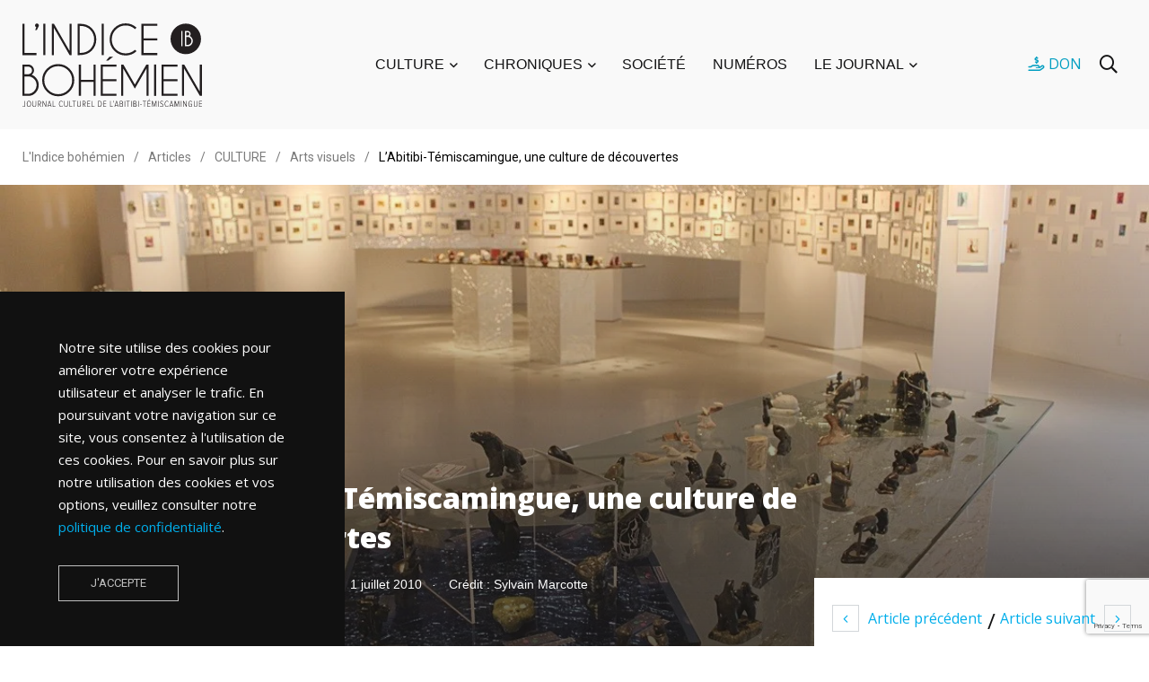

--- FILE ---
content_type: text/html; charset=UTF-8
request_url: https://indicebohemien.org/2010/07/labitibi-temiscamingue-une-culture-de-decouvertes/
body_size: 26344
content:
    <!doctype html>
<html lang="fr-FR" prefix="og: https://ogp.me/ns#">
    <head>
        <meta charset="UTF-8">
        <meta http-equiv="X-UA-Compatible" content="IE=edge">
        <meta name="viewport" content="width=device-width, initial-scale=1.0">
        <link rel="profile" href="https://gmpg.org/xfn/11">
        <link rel="pingback" href="https://indicebohemien.org/xmlrpc.php">
        <noscript><style>#preloader{display:none;}</style></noscript>
<!-- Optimisation des moteurs de recherche par Rank Math - https://rankmath.com/ -->
<title>L’Abitibi-Témiscamingue, une culture de découvertes | L&#039;Indice bohémien</title>
<meta name="description" content="Participer &agrave; la vie culturelle de sa r&eacute;gion, c&rsquo;est aussi la d&eacute;couvrir et l&rsquo;observer. Quoi de mieux qu&rsquo;un s&eacute;jour"/>
<meta name="robots" content="follow, index, max-snippet:-1, max-video-preview:-1, max-image-preview:large"/>
<link rel="canonical" href="https://indicebohemien.org/2010/07/labitibi-temiscamingue-une-culture-de-decouvertes/" />
<meta property="og:locale" content="fr_FR" />
<meta property="og:type" content="article" />
<meta property="og:title" content="L’Abitibi-Témiscamingue, une culture de découvertes | L&#039;Indice bohémien" />
<meta property="og:description" content="Participer &agrave; la vie culturelle de sa r&eacute;gion, c&rsquo;est aussi la d&eacute;couvrir et l&rsquo;observer. Quoi de mieux qu&rsquo;un s&eacute;jour" />
<meta property="og:url" content="https://indicebohemien.org/2010/07/labitibi-temiscamingue-une-culture-de-decouvertes/" />
<meta property="og:site_name" content="L&#039;Indice bohémien" />
<meta property="article:tag" content="Exposition" />
<meta property="article:section" content="Arts visuels" />
<meta property="og:image" content="https://indicebohemien.org/wp-content/uploads/2021/12/bamspread.jpg" />
<meta property="og:image:secure_url" content="https://indicebohemien.org/wp-content/uploads/2021/12/bamspread.jpg" />
<meta property="og:image:width" content="1200" />
<meta property="og:image:height" content="800" />
<meta property="og:image:alt" content="L’Abitibi-Témiscamingue, une culture de découvertes" />
<meta property="og:image:type" content="image/jpeg" />
<meta property="article:published_time" content="2010-07-01T00:00:00-04:00" />
<meta name="twitter:card" content="summary_large_image" />
<meta name="twitter:title" content="L’Abitibi-Témiscamingue, une culture de découvertes | L&#039;Indice bohémien" />
<meta name="twitter:description" content="Participer &agrave; la vie culturelle de sa r&eacute;gion, c&rsquo;est aussi la d&eacute;couvrir et l&rsquo;observer. Quoi de mieux qu&rsquo;un s&eacute;jour" />
<meta name="twitter:image" content="https://indicebohemien.org/wp-content/uploads/2021/12/bamspread.jpg" />
<script type="application/ld+json" class="rank-math-schema">{"@context":"https://schema.org","@graph":[{"@type":"Organization","@id":"https://indicebohemien.org/#organization","name":"L'Indice boh\u00e9mien","logo":{"@type":"ImageObject","@id":"https://indicebohemien.org/#logo","url":"https://indicebohemien.phh1.lebleu.co/wp-content/uploads/2022/01/indicebohemien-logo.jpg","contentUrl":"https://indicebohemien.phh1.lebleu.co/wp-content/uploads/2022/01/indicebohemien-logo.jpg","caption":"L'Indice boh\u00e9mien","inLanguage":"fr-FR","width":"1000","height":"1000"}},{"@type":"WebSite","@id":"https://indicebohemien.org/#website","url":"https://indicebohemien.org","name":"L'Indice boh\u00e9mien","publisher":{"@id":"https://indicebohemien.org/#organization"},"inLanguage":"fr-FR"},{"@type":"ImageObject","@id":"https://indicebohemien.org/wp-content/uploads/2021/12/bamspread.jpg","url":"https://indicebohemien.org/wp-content/uploads/2021/12/bamspread.jpg","width":"1200","height":"800","inLanguage":"fr-FR"},{"@type":"WebPage","@id":"https://indicebohemien.org/2010/07/labitibi-temiscamingue-une-culture-de-decouvertes/#webpage","url":"https://indicebohemien.org/2010/07/labitibi-temiscamingue-une-culture-de-decouvertes/","name":"L\u2019Abitibi-T\u00e9miscamingue, une culture de d\u00e9couvertes | L&#039;Indice boh\u00e9mien","datePublished":"2010-07-01T00:00:00-04:00","dateModified":"2010-07-01T00:00:00-04:00","isPartOf":{"@id":"https://indicebohemien.org/#website"},"primaryImageOfPage":{"@id":"https://indicebohemien.org/wp-content/uploads/2021/12/bamspread.jpg"},"inLanguage":"fr-FR"},{"@type":"Person","@id":"https://indicebohemien.org/auteur/paul-antoine-martel/","name":"Paul-Antoine Martel","url":"https://indicebohemien.org/auteur/paul-antoine-martel/","image":{"@type":"ImageObject","@id":"https://secure.gravatar.com/avatar/c80311fd021baa1ecf5144e906c07b01?s=96&amp;d=blank&amp;r=g","url":"https://secure.gravatar.com/avatar/c80311fd021baa1ecf5144e906c07b01?s=96&amp;d=blank&amp;r=g","caption":"Paul-Antoine Martel","inLanguage":"fr-FR"},"worksFor":{"@id":"https://indicebohemien.org/#organization"}},{"@type":"BlogPosting","headline":"L\u2019Abitibi-T\u00e9miscamingue, une culture de d\u00e9couvertes | L&#039;Indice boh\u00e9mien","datePublished":"2010-07-01T00:00:00-04:00","dateModified":"2010-07-01T00:00:00-04:00","articleSection":"Arts visuels","author":{"@id":"https://indicebohemien.org/auteur/paul-antoine-martel/","name":"Paul-Antoine Martel"},"publisher":{"@id":"https://indicebohemien.org/#organization"},"description":"Participer &agrave; la vie culturelle de sa r&eacute;gion, c&rsquo;est aussi la d&eacute;couvrir et l&rsquo;observer. Quoi de mieux qu&rsquo;un s&eacute;jour","name":"L\u2019Abitibi-T\u00e9miscamingue, une culture de d\u00e9couvertes | L&#039;Indice boh\u00e9mien","@id":"https://indicebohemien.org/2010/07/labitibi-temiscamingue-une-culture-de-decouvertes/#richSnippet","isPartOf":{"@id":"https://indicebohemien.org/2010/07/labitibi-temiscamingue-une-culture-de-decouvertes/#webpage"},"image":{"@id":"https://indicebohemien.org/wp-content/uploads/2021/12/bamspread.jpg"},"inLanguage":"fr-FR","mainEntityOfPage":{"@id":"https://indicebohemien.org/2010/07/labitibi-temiscamingue-une-culture-de-decouvertes/#webpage"}}]}</script>
<!-- /Extension Rank Math WordPress SEO -->

<link rel='dns-prefetch' href='//fonts.googleapis.com' />
<link rel='preconnect' href='https://fonts.gstatic.com' crossorigin />
<link rel="alternate" type="application/rss+xml" title="L&#039;Indice bohémien &raquo; Flux" href="https://indicebohemien.org/feed/" />
<link rel="alternate" type="application/rss+xml" title="L&#039;Indice bohémien &raquo; Flux des commentaires" href="https://indicebohemien.org/comments/feed/" />
<script type="text/javascript">
/* <![CDATA[ */
window._wpemojiSettings = {"baseUrl":"https:\/\/s.w.org\/images\/core\/emoji\/15.0.3\/72x72\/","ext":".png","svgUrl":"https:\/\/s.w.org\/images\/core\/emoji\/15.0.3\/svg\/","svgExt":".svg","source":{"concatemoji":"https:\/\/indicebohemien.org\/wp-includes\/js\/wp-emoji-release.min.js?ver=6.6.4"}};
/*! This file is auto-generated */
!function(i,n){var o,s,e;function c(e){try{var t={supportTests:e,timestamp:(new Date).valueOf()};sessionStorage.setItem(o,JSON.stringify(t))}catch(e){}}function p(e,t,n){e.clearRect(0,0,e.canvas.width,e.canvas.height),e.fillText(t,0,0);var t=new Uint32Array(e.getImageData(0,0,e.canvas.width,e.canvas.height).data),r=(e.clearRect(0,0,e.canvas.width,e.canvas.height),e.fillText(n,0,0),new Uint32Array(e.getImageData(0,0,e.canvas.width,e.canvas.height).data));return t.every(function(e,t){return e===r[t]})}function u(e,t,n){switch(t){case"flag":return n(e,"\ud83c\udff3\ufe0f\u200d\u26a7\ufe0f","\ud83c\udff3\ufe0f\u200b\u26a7\ufe0f")?!1:!n(e,"\ud83c\uddfa\ud83c\uddf3","\ud83c\uddfa\u200b\ud83c\uddf3")&&!n(e,"\ud83c\udff4\udb40\udc67\udb40\udc62\udb40\udc65\udb40\udc6e\udb40\udc67\udb40\udc7f","\ud83c\udff4\u200b\udb40\udc67\u200b\udb40\udc62\u200b\udb40\udc65\u200b\udb40\udc6e\u200b\udb40\udc67\u200b\udb40\udc7f");case"emoji":return!n(e,"\ud83d\udc26\u200d\u2b1b","\ud83d\udc26\u200b\u2b1b")}return!1}function f(e,t,n){var r="undefined"!=typeof WorkerGlobalScope&&self instanceof WorkerGlobalScope?new OffscreenCanvas(300,150):i.createElement("canvas"),a=r.getContext("2d",{willReadFrequently:!0}),o=(a.textBaseline="top",a.font="600 32px Arial",{});return e.forEach(function(e){o[e]=t(a,e,n)}),o}function t(e){var t=i.createElement("script");t.src=e,t.defer=!0,i.head.appendChild(t)}"undefined"!=typeof Promise&&(o="wpEmojiSettingsSupports",s=["flag","emoji"],n.supports={everything:!0,everythingExceptFlag:!0},e=new Promise(function(e){i.addEventListener("DOMContentLoaded",e,{once:!0})}),new Promise(function(t){var n=function(){try{var e=JSON.parse(sessionStorage.getItem(o));if("object"==typeof e&&"number"==typeof e.timestamp&&(new Date).valueOf()<e.timestamp+604800&&"object"==typeof e.supportTests)return e.supportTests}catch(e){}return null}();if(!n){if("undefined"!=typeof Worker&&"undefined"!=typeof OffscreenCanvas&&"undefined"!=typeof URL&&URL.createObjectURL&&"undefined"!=typeof Blob)try{var e="postMessage("+f.toString()+"("+[JSON.stringify(s),u.toString(),p.toString()].join(",")+"));",r=new Blob([e],{type:"text/javascript"}),a=new Worker(URL.createObjectURL(r),{name:"wpTestEmojiSupports"});return void(a.onmessage=function(e){c(n=e.data),a.terminate(),t(n)})}catch(e){}c(n=f(s,u,p))}t(n)}).then(function(e){for(var t in e)n.supports[t]=e[t],n.supports.everything=n.supports.everything&&n.supports[t],"flag"!==t&&(n.supports.everythingExceptFlag=n.supports.everythingExceptFlag&&n.supports[t]);n.supports.everythingExceptFlag=n.supports.everythingExceptFlag&&!n.supports.flag,n.DOMReady=!1,n.readyCallback=function(){n.DOMReady=!0}}).then(function(){return e}).then(function(){var e;n.supports.everything||(n.readyCallback(),(e=n.source||{}).concatemoji?t(e.concatemoji):e.wpemoji&&e.twemoji&&(t(e.twemoji),t(e.wpemoji)))}))}((window,document),window._wpemojiSettings);
/* ]]> */
</script>
<link rel='stylesheet' id='adsanity-default-css-css' href='https://indicebohemien.org/wp-content/plugins/adsanity/dist/css/widget-default.css?ver=1.8.1' type='text/css' media='screen' />
<link rel='stylesheet' id='shared-counts-css' href='https://indicebohemien.org/wp-content/plugins/shared-counts/assets/css/shared-counts.min.css?ver=1.5.0' type='text/css' media='all' />
<style id='wp-emoji-styles-inline-css' type='text/css'>

	img.wp-smiley, img.emoji {
		display: inline !important;
		border: none !important;
		box-shadow: none !important;
		height: 1em !important;
		width: 1em !important;
		margin: 0 0.07em !important;
		vertical-align: -0.1em !important;
		background: none !important;
		padding: 0 !important;
	}
</style>
<link rel='stylesheet' id='wp-block-library-css' href='https://indicebohemien.org/wp-includes/css/dist/block-library/style.min.css?ver=6.6.4' type='text/css' media='all' />
<style id='wp-block-library-theme-inline-css' type='text/css'>
.wp-block-audio :where(figcaption){color:#555;font-size:13px;text-align:center}.is-dark-theme .wp-block-audio :where(figcaption){color:#ffffffa6}.wp-block-audio{margin:0 0 1em}.wp-block-code{border:1px solid #ccc;border-radius:4px;font-family:Menlo,Consolas,monaco,monospace;padding:.8em 1em}.wp-block-embed :where(figcaption){color:#555;font-size:13px;text-align:center}.is-dark-theme .wp-block-embed :where(figcaption){color:#ffffffa6}.wp-block-embed{margin:0 0 1em}.blocks-gallery-caption{color:#555;font-size:13px;text-align:center}.is-dark-theme .blocks-gallery-caption{color:#ffffffa6}:root :where(.wp-block-image figcaption){color:#555;font-size:13px;text-align:center}.is-dark-theme :root :where(.wp-block-image figcaption){color:#ffffffa6}.wp-block-image{margin:0 0 1em}.wp-block-pullquote{border-bottom:4px solid;border-top:4px solid;color:currentColor;margin-bottom:1.75em}.wp-block-pullquote cite,.wp-block-pullquote footer,.wp-block-pullquote__citation{color:currentColor;font-size:.8125em;font-style:normal;text-transform:uppercase}.wp-block-quote{border-left:.25em solid;margin:0 0 1.75em;padding-left:1em}.wp-block-quote cite,.wp-block-quote footer{color:currentColor;font-size:.8125em;font-style:normal;position:relative}.wp-block-quote.has-text-align-right{border-left:none;border-right:.25em solid;padding-left:0;padding-right:1em}.wp-block-quote.has-text-align-center{border:none;padding-left:0}.wp-block-quote.is-large,.wp-block-quote.is-style-large,.wp-block-quote.is-style-plain{border:none}.wp-block-search .wp-block-search__label{font-weight:700}.wp-block-search__button{border:1px solid #ccc;padding:.375em .625em}:where(.wp-block-group.has-background){padding:1.25em 2.375em}.wp-block-separator.has-css-opacity{opacity:.4}.wp-block-separator{border:none;border-bottom:2px solid;margin-left:auto;margin-right:auto}.wp-block-separator.has-alpha-channel-opacity{opacity:1}.wp-block-separator:not(.is-style-wide):not(.is-style-dots){width:100px}.wp-block-separator.has-background:not(.is-style-dots){border-bottom:none;height:1px}.wp-block-separator.has-background:not(.is-style-wide):not(.is-style-dots){height:2px}.wp-block-table{margin:0 0 1em}.wp-block-table td,.wp-block-table th{word-break:normal}.wp-block-table :where(figcaption){color:#555;font-size:13px;text-align:center}.is-dark-theme .wp-block-table :where(figcaption){color:#ffffffa6}.wp-block-video :where(figcaption){color:#555;font-size:13px;text-align:center}.is-dark-theme .wp-block-video :where(figcaption){color:#ffffffa6}.wp-block-video{margin:0 0 1em}:root :where(.wp-block-template-part.has-background){margin-bottom:0;margin-top:0;padding:1.25em 2.375em}
</style>
<style id='rank-math-toc-block-style-inline-css' type='text/css'>
.wp-block-rank-math-toc-block nav ol{counter-reset:item}.wp-block-rank-math-toc-block nav ol li{display:block}.wp-block-rank-math-toc-block nav ol li:before{content:counters(item, ".") ". ";counter-increment:item}

</style>
<style id='classic-theme-styles-inline-css' type='text/css'>
/*! This file is auto-generated */
.wp-block-button__link{color:#fff;background-color:#32373c;border-radius:9999px;box-shadow:none;text-decoration:none;padding:calc(.667em + 2px) calc(1.333em + 2px);font-size:1.125em}.wp-block-file__button{background:#32373c;color:#fff;text-decoration:none}
</style>
<style id='global-styles-inline-css' type='text/css'>
:root{--wp--preset--aspect-ratio--square: 1;--wp--preset--aspect-ratio--4-3: 4/3;--wp--preset--aspect-ratio--3-4: 3/4;--wp--preset--aspect-ratio--3-2: 3/2;--wp--preset--aspect-ratio--2-3: 2/3;--wp--preset--aspect-ratio--16-9: 16/9;--wp--preset--aspect-ratio--9-16: 9/16;--wp--preset--color--black: #000000;--wp--preset--color--cyan-bluish-gray: #abb8c3;--wp--preset--color--white: #ffffff;--wp--preset--color--pale-pink: #f78da7;--wp--preset--color--vivid-red: #cf2e2e;--wp--preset--color--luminous-vivid-orange: #ff6900;--wp--preset--color--luminous-vivid-amber: #fcb900;--wp--preset--color--light-green-cyan: #7bdcb5;--wp--preset--color--vivid-green-cyan: #00d084;--wp--preset--color--pale-cyan-blue: #8ed1fc;--wp--preset--color--vivid-cyan-blue: #0693e3;--wp--preset--color--vivid-purple: #9b51e0;--wp--preset--color--light-grayish-magenta: #FF9500;--wp--preset--color--strong-magenta: #FF2C54;--wp--preset--color--very-light-gray: #ffffff;--wp--preset--color--very-dark-gray: #6B7074;--wp--preset--gradient--vivid-cyan-blue-to-vivid-purple: linear-gradient(135deg,rgba(6,147,227,1) 0%,rgb(155,81,224) 100%);--wp--preset--gradient--light-green-cyan-to-vivid-green-cyan: linear-gradient(135deg,rgb(122,220,180) 0%,rgb(0,208,130) 100%);--wp--preset--gradient--luminous-vivid-amber-to-luminous-vivid-orange: linear-gradient(135deg,rgba(252,185,0,1) 0%,rgba(255,105,0,1) 100%);--wp--preset--gradient--luminous-vivid-orange-to-vivid-red: linear-gradient(135deg,rgba(255,105,0,1) 0%,rgb(207,46,46) 100%);--wp--preset--gradient--very-light-gray-to-cyan-bluish-gray: linear-gradient(135deg,rgb(238,238,238) 0%,rgb(169,184,195) 100%);--wp--preset--gradient--cool-to-warm-spectrum: linear-gradient(135deg,rgb(74,234,220) 0%,rgb(151,120,209) 20%,rgb(207,42,186) 40%,rgb(238,44,130) 60%,rgb(251,105,98) 80%,rgb(254,248,76) 100%);--wp--preset--gradient--blush-light-purple: linear-gradient(135deg,rgb(255,206,236) 0%,rgb(152,150,240) 100%);--wp--preset--gradient--blush-bordeaux: linear-gradient(135deg,rgb(254,205,165) 0%,rgb(254,45,45) 50%,rgb(107,0,62) 100%);--wp--preset--gradient--luminous-dusk: linear-gradient(135deg,rgb(255,203,112) 0%,rgb(199,81,192) 50%,rgb(65,88,208) 100%);--wp--preset--gradient--pale-ocean: linear-gradient(135deg,rgb(255,245,203) 0%,rgb(182,227,212) 50%,rgb(51,167,181) 100%);--wp--preset--gradient--electric-grass: linear-gradient(135deg,rgb(202,248,128) 0%,rgb(113,206,126) 100%);--wp--preset--gradient--midnight: linear-gradient(135deg,rgb(2,3,129) 0%,rgb(40,116,252) 100%);--wp--preset--font-size--small: 12px;--wp--preset--font-size--medium: 20px;--wp--preset--font-size--large: 36px;--wp--preset--font-size--x-large: 42px;--wp--preset--font-size--normal: 16px;--wp--preset--font-size--huge: 50px;--wp--preset--spacing--20: 0.44rem;--wp--preset--spacing--30: 0.67rem;--wp--preset--spacing--40: 1rem;--wp--preset--spacing--50: 1.5rem;--wp--preset--spacing--60: 2.25rem;--wp--preset--spacing--70: 3.38rem;--wp--preset--spacing--80: 5.06rem;--wp--preset--shadow--natural: 6px 6px 9px rgba(0, 0, 0, 0.2);--wp--preset--shadow--deep: 12px 12px 50px rgba(0, 0, 0, 0.4);--wp--preset--shadow--sharp: 6px 6px 0px rgba(0, 0, 0, 0.2);--wp--preset--shadow--outlined: 6px 6px 0px -3px rgba(255, 255, 255, 1), 6px 6px rgba(0, 0, 0, 1);--wp--preset--shadow--crisp: 6px 6px 0px rgba(0, 0, 0, 1);}:where(.is-layout-flex){gap: 0.5em;}:where(.is-layout-grid){gap: 0.5em;}body .is-layout-flex{display: flex;}.is-layout-flex{flex-wrap: wrap;align-items: center;}.is-layout-flex > :is(*, div){margin: 0;}body .is-layout-grid{display: grid;}.is-layout-grid > :is(*, div){margin: 0;}:where(.wp-block-columns.is-layout-flex){gap: 2em;}:where(.wp-block-columns.is-layout-grid){gap: 2em;}:where(.wp-block-post-template.is-layout-flex){gap: 1.25em;}:where(.wp-block-post-template.is-layout-grid){gap: 1.25em;}.has-black-color{color: var(--wp--preset--color--black) !important;}.has-cyan-bluish-gray-color{color: var(--wp--preset--color--cyan-bluish-gray) !important;}.has-white-color{color: var(--wp--preset--color--white) !important;}.has-pale-pink-color{color: var(--wp--preset--color--pale-pink) !important;}.has-vivid-red-color{color: var(--wp--preset--color--vivid-red) !important;}.has-luminous-vivid-orange-color{color: var(--wp--preset--color--luminous-vivid-orange) !important;}.has-luminous-vivid-amber-color{color: var(--wp--preset--color--luminous-vivid-amber) !important;}.has-light-green-cyan-color{color: var(--wp--preset--color--light-green-cyan) !important;}.has-vivid-green-cyan-color{color: var(--wp--preset--color--vivid-green-cyan) !important;}.has-pale-cyan-blue-color{color: var(--wp--preset--color--pale-cyan-blue) !important;}.has-vivid-cyan-blue-color{color: var(--wp--preset--color--vivid-cyan-blue) !important;}.has-vivid-purple-color{color: var(--wp--preset--color--vivid-purple) !important;}.has-black-background-color{background-color: var(--wp--preset--color--black) !important;}.has-cyan-bluish-gray-background-color{background-color: var(--wp--preset--color--cyan-bluish-gray) !important;}.has-white-background-color{background-color: var(--wp--preset--color--white) !important;}.has-pale-pink-background-color{background-color: var(--wp--preset--color--pale-pink) !important;}.has-vivid-red-background-color{background-color: var(--wp--preset--color--vivid-red) !important;}.has-luminous-vivid-orange-background-color{background-color: var(--wp--preset--color--luminous-vivid-orange) !important;}.has-luminous-vivid-amber-background-color{background-color: var(--wp--preset--color--luminous-vivid-amber) !important;}.has-light-green-cyan-background-color{background-color: var(--wp--preset--color--light-green-cyan) !important;}.has-vivid-green-cyan-background-color{background-color: var(--wp--preset--color--vivid-green-cyan) !important;}.has-pale-cyan-blue-background-color{background-color: var(--wp--preset--color--pale-cyan-blue) !important;}.has-vivid-cyan-blue-background-color{background-color: var(--wp--preset--color--vivid-cyan-blue) !important;}.has-vivid-purple-background-color{background-color: var(--wp--preset--color--vivid-purple) !important;}.has-black-border-color{border-color: var(--wp--preset--color--black) !important;}.has-cyan-bluish-gray-border-color{border-color: var(--wp--preset--color--cyan-bluish-gray) !important;}.has-white-border-color{border-color: var(--wp--preset--color--white) !important;}.has-pale-pink-border-color{border-color: var(--wp--preset--color--pale-pink) !important;}.has-vivid-red-border-color{border-color: var(--wp--preset--color--vivid-red) !important;}.has-luminous-vivid-orange-border-color{border-color: var(--wp--preset--color--luminous-vivid-orange) !important;}.has-luminous-vivid-amber-border-color{border-color: var(--wp--preset--color--luminous-vivid-amber) !important;}.has-light-green-cyan-border-color{border-color: var(--wp--preset--color--light-green-cyan) !important;}.has-vivid-green-cyan-border-color{border-color: var(--wp--preset--color--vivid-green-cyan) !important;}.has-pale-cyan-blue-border-color{border-color: var(--wp--preset--color--pale-cyan-blue) !important;}.has-vivid-cyan-blue-border-color{border-color: var(--wp--preset--color--vivid-cyan-blue) !important;}.has-vivid-purple-border-color{border-color: var(--wp--preset--color--vivid-purple) !important;}.has-vivid-cyan-blue-to-vivid-purple-gradient-background{background: var(--wp--preset--gradient--vivid-cyan-blue-to-vivid-purple) !important;}.has-light-green-cyan-to-vivid-green-cyan-gradient-background{background: var(--wp--preset--gradient--light-green-cyan-to-vivid-green-cyan) !important;}.has-luminous-vivid-amber-to-luminous-vivid-orange-gradient-background{background: var(--wp--preset--gradient--luminous-vivid-amber-to-luminous-vivid-orange) !important;}.has-luminous-vivid-orange-to-vivid-red-gradient-background{background: var(--wp--preset--gradient--luminous-vivid-orange-to-vivid-red) !important;}.has-very-light-gray-to-cyan-bluish-gray-gradient-background{background: var(--wp--preset--gradient--very-light-gray-to-cyan-bluish-gray) !important;}.has-cool-to-warm-spectrum-gradient-background{background: var(--wp--preset--gradient--cool-to-warm-spectrum) !important;}.has-blush-light-purple-gradient-background{background: var(--wp--preset--gradient--blush-light-purple) !important;}.has-blush-bordeaux-gradient-background{background: var(--wp--preset--gradient--blush-bordeaux) !important;}.has-luminous-dusk-gradient-background{background: var(--wp--preset--gradient--luminous-dusk) !important;}.has-pale-ocean-gradient-background{background: var(--wp--preset--gradient--pale-ocean) !important;}.has-electric-grass-gradient-background{background: var(--wp--preset--gradient--electric-grass) !important;}.has-midnight-gradient-background{background: var(--wp--preset--gradient--midnight) !important;}.has-small-font-size{font-size: var(--wp--preset--font-size--small) !important;}.has-medium-font-size{font-size: var(--wp--preset--font-size--medium) !important;}.has-large-font-size{font-size: var(--wp--preset--font-size--large) !important;}.has-x-large-font-size{font-size: var(--wp--preset--font-size--x-large) !important;}
:where(.wp-block-post-template.is-layout-flex){gap: 1.25em;}:where(.wp-block-post-template.is-layout-grid){gap: 1.25em;}
:where(.wp-block-columns.is-layout-flex){gap: 2em;}:where(.wp-block-columns.is-layout-grid){gap: 2em;}
:root :where(.wp-block-pullquote){font-size: 1.5em;line-height: 1.6;}
</style>
<link rel='stylesheet' id='adsanity-cas-css' href='https://indicebohemien.org/cas-custom-sizes/?ver=1.5.1' type='text/css' media='all' />
<link rel='stylesheet' id='contact-form-7-css' href='https://indicebohemien.org/wp-content/plugins/contact-form-7/includes/css/styles.css?ver=5.9.8' type='text/css' media='all' />
<link rel='stylesheet' id='tablepress-default-css' href='https://indicebohemien.org/wp-content/plugins/tablepress/css/build/default.css?ver=2.4.1' type='text/css' media='all' />
<link rel='stylesheet' id='algolia-autocomplete-css' href='https://indicebohemien.org/wp-content/plugins/wp-search-with-algolia/css/algolia-autocomplete.css?ver=2.8.1' type='text/css' media='all' />
<link rel='stylesheet' id='my_switcher-css' href='https://indicebohemien.org/wp-content/themes/papr/assets/css/my_switcher.css?ver=1769451518' type='text/css' media='all' />
<link rel='stylesheet' id='font-awesome-css' href='https://indicebohemien.org/wp-content/themes/papr/assets/css/fontawesome-all.min.css?ver=1769451518' type='text/css' media='all' />
<link rel='stylesheet' id='papr-fonts-css' href='https://fonts.googleapis.com/css?family=Poppins%3A300%2C300i%2C400%2C400i%2C500%2C500i%2C600%2C600i%2C700%2C700i%2C800%2C800i%2C900%7CRoboto%3A300%2C300i%2C400%2C400i%2C500%2C500i%2C700%2C700i%2C900%2C900%26display%3Dswap&#038;subset=latin%2Clatin-ext&#038;ver=6.6.4' type='text/css' media='all' />
<link rel='stylesheet' id='plyr-css' href='https://indicebohemien.org/wp-content/themes/papr/assets/css/plyr.css?ver=1769451518' type='text/css' media='all' />
<link rel='stylesheet' id='font-iconfont-css' href='https://indicebohemien.org/wp-content/themes/papr/assets/css/iconfont.css?ver=1769451518' type='text/css' media='all' />
<link rel='stylesheet' id='animate-css' href='https://indicebohemien.org/wp-content/themes/papr/assets/css/animate.css?ver=1769451518' type='text/css' media='all' />
<link rel='stylesheet' id='bootstrap-css' href='https://indicebohemien.org/wp-content/themes/papr/assets/css/bootstrap.min.css?ver=1769451518' type='text/css' media='all' />
<link rel='stylesheet' id='axil-style-css' href='https://indicebohemien.org/wp-content/themes/papr/assets/css/style.css?ver=1769451518' type='text/css' media='all' />
<link rel='stylesheet' id='papr-dark-style-css' href='https://indicebohemien.org/wp-content/themes/papr/assets/css/dark.css?ver=1769451518' type='text/css' media='all' />
<link rel='stylesheet' id='parent-style-css' href='https://indicebohemien.org/wp-content/themes/papr-child/assets/css/style.css?ver=6.6.4' type='text/css' media='all' />
<link rel='stylesheet' id='papr-child-style-css' href='https://indicebohemien.org/wp-content/themes/papr-child/style.css?ver=1.1.1' type='text/css' media='all' />
<link rel="preload" as="style" href="https://fonts.googleapis.com/css?family=Open%20Sans:800,400&#038;display=swap&#038;ver=1751026501" /><link rel="stylesheet" href="https://fonts.googleapis.com/css?family=Open%20Sans:800,400&#038;display=swap&#038;ver=1751026501" media="print" onload="this.media='all'"><noscript><link rel="stylesheet" href="https://fonts.googleapis.com/css?family=Open%20Sans:800,400&#038;display=swap&#038;ver=1751026501" /></noscript><style id='papr-dynamic-inline-css' type='text/css'>
.papr-container {padding-top:0px;}.papr-container {padding-bottom:0px;}
</style>
<script type="text/javascript" src="https://indicebohemien.org/wp-includes/js/jquery/jquery.min.js?ver=3.7.1" id="jquery-core-js"></script>
<script type="text/javascript" src="https://indicebohemien.org/wp-includes/js/jquery/jquery-migrate.min.js?ver=3.4.1" id="jquery-migrate-js"></script>
<script type="text/javascript" src="https://indicebohemien.org/wp-content/themes/papr/assets/js/popper.js?ver=1769451518" id="popper-js"></script>
<script type="text/javascript" src="https://indicebohemien.org/wp-content/themes/papr-child/assets/js/indbo.js?ver=1.1" id="parent-scripts-js"></script>
<link rel="https://api.w.org/" href="https://indicebohemien.org/wp-json/" /><link rel="alternate" title="JSON" type="application/json" href="https://indicebohemien.org/wp-json/wp/v2/posts/13989" /><link rel="EditURI" type="application/rsd+xml" title="RSD" href="https://indicebohemien.org/xmlrpc.php?rsd" />
<meta name="generator" content="WordPress 6.6.4" />
<link rel='shortlink' href='https://indicebohemien.org/?p=13989' />
<link rel="alternate" title="oEmbed (JSON)" type="application/json+oembed" href="https://indicebohemien.org/wp-json/oembed/1.0/embed?url=https%3A%2F%2Findicebohemien.org%2F2010%2F07%2Flabitibi-temiscamingue-une-culture-de-decouvertes%2F" />
<link rel="alternate" title="oEmbed (XML)" type="text/xml+oembed" href="https://indicebohemien.org/wp-json/oembed/1.0/embed?url=https%3A%2F%2Findicebohemien.org%2F2010%2F07%2Flabitibi-temiscamingue-une-culture-de-decouvertes%2F&#038;format=xml" />
<meta name="generator" content="Redux 4.4.18" /><!-- Google tag (gtag.js) --><script async src="https://www.googletagmanager.com/gtag/js?id=G-Q4PCH27J4J"></script><script>window.dataLayer = window.dataLayer || [];function gtag(){dataLayer.push(arguments);}gtag('js', new Date());gtag('config', 'G-Q4PCH27J4J');</script>        <!--Customizer CSS-->
        <style type="text/css">

            /* Body */
                        /* Link */
            a, .header-top__social-share li a { color :#00aeea; }            /* Link Hover */
                        /* Meta */
                        /* Meta Hover */
                        /* Meta Link Hover */
                        /* Meta Hover Dark Section */
            

            /************************************************************************************
             * Header Top Bar
             ************************************************************************************/
            /* Background Color */
                        /* Body Color */
                        /* Link Color */
                        /* Link Hover Color */
                        /************************************************************************************
             * Header
             ************************************************************************************/
            /* Background Color */
                        /* Link Color */
                                    /* Link Hover Color */
                        
            /************************************************************************************
             * General 
             ************************************************************************************/
            /* Primary [#ff2c54] */
            :root { --primary-color:#000000; }            /* Heading */
                        /* Heading Hover */
                                    /* Heading Hover Color Dark Section */
                        

            /************************************************************************************
             * Footer 
             ************************************************************************************/
            /* Background Color */
                        /* Footer Heading Color */
                        /* Footer Body Color */
                        /* Footer Link Color */
                        /* Footer Link Hover Color */
                        /* Footer Bottom Border top Color */
            
        </style>
        <!--/Customizer CSS-->
        <meta name="generator" content="Elementor 3.23.4; features: additional_custom_breakpoints, e_lazyload; settings: css_print_method-external, google_font-enabled, font_display-auto">
			<style>
				.e-con.e-parent:nth-of-type(n+4):not(.e-lazyloaded):not(.e-no-lazyload),
				.e-con.e-parent:nth-of-type(n+4):not(.e-lazyloaded):not(.e-no-lazyload) * {
					background-image: none !important;
				}
				@media screen and (max-height: 1024px) {
					.e-con.e-parent:nth-of-type(n+3):not(.e-lazyloaded):not(.e-no-lazyload),
					.e-con.e-parent:nth-of-type(n+3):not(.e-lazyloaded):not(.e-no-lazyload) * {
						background-image: none !important;
					}
				}
				@media screen and (max-height: 640px) {
					.e-con.e-parent:nth-of-type(n+2):not(.e-lazyloaded):not(.e-no-lazyload),
					.e-con.e-parent:nth-of-type(n+2):not(.e-lazyloaded):not(.e-no-lazyload) * {
						background-image: none !important;
					}
				}
			</style>
					<style>
			.algolia-search-highlight {
				background-color: #fffbcc;
				border-radius: 2px;
				font-style: normal;
			}
		</style>
		<link rel="icon" href="https://indicebohemien.org/wp-content/uploads/2021/07/cropped-IB-rond-32x32.png" sizes="32x32" />
<link rel="icon" href="https://indicebohemien.org/wp-content/uploads/2021/07/cropped-IB-rond-192x192.png" sizes="192x192" />
<link rel="apple-touch-icon" href="https://indicebohemien.org/wp-content/uploads/2021/07/cropped-IB-rond-180x180.png" />
<meta name="msapplication-TileImage" content="https://indicebohemien.org/wp-content/uploads/2021/07/cropped-IB-rond-270x270.png" />
		<style type="text/css" id="wp-custom-css">
			.post-cat {
	background:#000 !important;
}

.post-block__on-dark-bg .post-cat {
	background:#FFF !important;	
	color:#000 !important;
}

.bg-grey-dark-key a {
	color:var(--grey-dark-six) !important;
}

.bg-grey-dark-key a:hover {
	color:#fff !important;
}

.post-date {
	border-radius:100%;
}

/*
a, .header-top__social-share li a {
    color: #019EC1;
}
*/

.brand-logo {
    max-width: none;
    max-height: none;
}		</style>
		<style id="papr_options-dynamic-css" title="dynamic-css" class="redux-options-output">h1, .h1{font-family:"Open Sans";font-style:normal;}h2, .h2{font-family:"Open Sans";font-style:normal;}h3, .h3{font-family:"Open Sans";font-style:normal;}h4, .h4{font-family:"Open Sans";font-style:normal;}h5, .h5{font-family:"Open Sans";font-style:normal;}h6, .h6{font-family:"Open Sans";font-style:normal;}body, p{font-family:"Open Sans";font-style:normal;}p.big{font-family:"Open Sans";font-style:normal;}p.mid{font-family:"Open Sans";font-style:normal;}p.small{font-family:"Open Sans";font-style:normal;}</style>
        <!-- Global site tag (gtag.js) - Google Analytics -->
        <script async src="https://www.googletagmanager.com/gtag/js?id=UA-44504014-1"></script>
        <script>
        window.dataLayer = window.dataLayer || [];
        function gtag(){dataLayer.push(arguments);}
        gtag('js', new Date());

        gtag('config', 'UA-44504014-1');
        </script>

		<script type="application/javascript" src="https://ced.sascdn.com/tag/480/smart.js" async></script>
		<script type="application/javascript">
			var sas = sas || {};
			sas.cmd = sas.cmd || [];
			sas.cmd.push(function() {
				sas.setup({ networkid: 480, domain: "https://www4.smartadserver.com", async: true });
			});
		</script>
    </head>
<body class="post-template-default single single-post postid-13989 single-format-standard wp-embed-responsive  has-sidebar right-sidebar axil-sticky-menu menu-open-hover elementor-default elementor-kit-29">
<div class="preloader bgimg" id="preloader" style="background-image:url(https://indicebohemien.org/wp-content/uploads/2021/11/IB-rond.png);"></div><div class="wrp">
    <!-- Main contents -->
<main class="main-content ">
<!-- Header starts -->
<div id="page" class="papr-main-content">			
				
		<header class="page-header">
		<div class="navbar bg-grey-light-three navbar__style-three axil-header axil-header-three">
    <div class="container">
        <div class="navbar-inner justify-content-between">
            <div class="brand-logo-container">
                <a class="site-logo" href="https://indicebohemien.org/">
                                            <img class="brand-logo dark-logo" src="https://indicebohemien.org/wp-content/uploads/2022/01/IB-rond-2lignes-tag.svg"
                             alt="L&#039;Indice bohémien">
                                                                <img class="brand-logo light-logo" src="https://indicebohemien.org/wp-content/uploads/2021/11/IB-rond-2lignes-tag-blanc.png.webp"
                             alt="L&#039;Indice bohémien">
                                    </a>
            </div>
            <div id="axil-navigation" class="main-navigation main-nav-wrapper">
                <nav class="main-nav-wrapper"><ul id="main-menu" class="main-navigation list-inline"><li id="menu-item-10078" class="menu-item menu-item-type-taxonomy menu-item-object-category current-post-ancestor menu-item-has-children menu-item-10078 has-dropdown"><a href="https://indicebohemien.org/categories/culture/">CULTURE</a>
<ul class="submenu">
	<li id="menu-item-4032" class="menu-item menu-item-type-taxonomy menu-item-object-category current-post-ancestor current-menu-parent current-post-parent menu-item-4032 is-active "><a href="https://indicebohemien.org/categories/culture/arts-visuels/">Arts visuels</a></li>
	<li id="menu-item-4033" class="menu-item menu-item-type-taxonomy menu-item-object-category menu-item-4033"><a href="https://indicebohemien.org/categories/culture/arts-vivants/">Arts vivants</a></li>
	<li id="menu-item-19216" class="menu-item menu-item-type-taxonomy menu-item-object-category menu-item-19216"><a href="https://indicebohemien.org/categories/culture/cinema-et-arts-numeriques/">Cinéma et arts numériques</a></li>
	<li id="menu-item-4035" class="menu-item menu-item-type-taxonomy menu-item-object-category menu-item-4035"><a href="https://indicebohemien.org/categories/culture/festivals-et-evenements/">Festivals et évènements</a></li>
	<li id="menu-item-4036" class="menu-item menu-item-type-taxonomy menu-item-object-category menu-item-4036"><a href="https://indicebohemien.org/categories/culture/litterature-et-conte/">Littérature et conte</a></li>
	<li id="menu-item-4038" class="menu-item menu-item-type-taxonomy menu-item-object-category menu-item-4038"><a href="https://indicebohemien.org/categories/culture/musique/">Musique</a></li>
</ul>
</li>
<li id="menu-item-10077" class="menu-item menu-item-type-taxonomy menu-item-object-category menu-item-has-children menu-item-10077 has-dropdown"><a href="https://indicebohemien.org/categories/chroniques/">CHRONIQUES</a>
<ul class="submenu">
	<li id="menu-item-4022" class="menu-item menu-item-type-taxonomy menu-item-object-category menu-item-4022"><a href="https://indicebohemien.org/categories/chroniques/editorial/">Éditorial</a></li>
	<li id="menu-item-19213" class="menu-item menu-item-type-taxonomy menu-item-object-category menu-item-19213"><a href="https://indicebohemien.org/categories/chroniques/environnement/">Environnement</a></li>
	<li id="menu-item-19215" class="menu-item menu-item-type-taxonomy menu-item-object-category menu-item-19215"><a href="https://indicebohemien.org/categories/chroniques/histoire-et-patrimoine/">Histoire et patrimoine</a></li>
	<li id="menu-item-4023" class="menu-item menu-item-type-taxonomy menu-item-object-category menu-item-4023"><a href="https://indicebohemien.org/categories/chroniques/lanachronique/">L&rsquo;Anachronique</a></li>
	<li id="menu-item-19214" class="menu-item menu-item-type-taxonomy menu-item-object-category menu-item-19214"><a href="https://indicebohemien.org/categories/chroniques/ma-region-jen-mange/">Ma région, j&rsquo;en mange</a></li>
</ul>
</li>
<li id="menu-item-4039" class="menu-item menu-item-type-taxonomy menu-item-object-category menu-item-4039"><a href="https://indicebohemien.org/categories/societe/">SOCIÉTÉ</a></li>
<li id="menu-item-4041" class="menu-item menu-item-type-custom menu-item-object-custom menu-item-4041"><a href="/numeros/">NUMÉROS</a></li>
<li id="menu-item-15205" class="menu-item menu-item-type-custom menu-item-object-custom menu-item-has-children menu-item-15205 has-dropdown"><a href="#">LE JOURNAL</a>
<ul class="submenu">
	<li id="menu-item-15213" class="menu-item menu-item-type-post_type menu-item-object-page menu-item-15213"><a href="https://indicebohemien.org/le-journal/annoncer/">Annoncer</a></li>
	<li id="menu-item-15215" class="menu-item menu-item-type-post_type menu-item-object-page menu-item-15215"><a href="https://indicebohemien.org/le-journal/a-propos/">À propos</a></li>
	<li id="menu-item-15281" class="menu-item menu-item-type-post_type menu-item-object-page menu-item-15281"><a href="https://indicebohemien.org/le-journal/abonnement/">M’abonner</a></li>
	<li id="menu-item-15206" class="menu-item menu-item-type-post_type menu-item-object-page menu-item-15206"><a href="https://indicebohemien.org/le-journal/implication/">M’impliquer</a></li>
	<li id="menu-item-15214" class="menu-item menu-item-type-post_type menu-item-object-page menu-item-15214"><a href="https://indicebohemien.org/nous-joindre/">Nous joindre</a></li>
</ul>
</li>
</ul></nav>            </div>
            <div class="navbar-extra-features">
			<a href="/faire-un-don" class="nav-donate-btn" style="margin-right:2rem;" title="Don"><i
                                class="far fa-hand-holding-usd"></i> <span style="font-size: 1.6rem;">DON</span></a>
                                    <form id="search" action="https://indicebohemien.org/" class="navbar-search" method="GET">
                        <div class="search-field">
                            <input type="text" class="navbar-search-field" name="s"
                                   placeholder="Rechercher ..."
                                   value="">
                            <button class="navbar-search-btn" type="submit"><i class="fal fa-search"></i></button>
                        </div>
                        <!-- End of .search-field -->
                        <a href="#" class="navbar-search-close"><i class="fal fa-times"></i></a>
                    </form>
                    <!-- End of .navbar-search -->
                    <a href="#" class="nav-search-field-toggler" data-toggle="nav-search-feild"><i
                                class="far fa-search"></i></a>
                                                                            </div>
            <!-- End of .main-nav-toggler -->
            <!-- End of .navbar-extra-features -->
            <div class="main-nav-toggler d-block d-lg-none" id="main-nav-toggler">
                <div class="toggler-inner">
                    <span></span>
                    <span></span>
                    <span></span>
                </div>
            </div>
            <!-- End of .main-nav-toggler -->
        </div>
        <!-- End of .navbar-inner -->
    </div>
    <!-- End of .container -->
</div>
<!-- End of .navbar -->
		
		</header>		
	<div class="papr-container-main">
	            <div class="breadcrumb-wrapper">
			<div class="container">
				<nav aria-label="breadcrumb"><!-- Breadcrumb NavXT 7.3.1 -->
<span property="itemListElement" typeof="ListItem"><a property="item" typeof="WebPage" title="Go to L&#039;Indice bohémien." href="https://indicebohemien.org" class="home" ><span property="name">L&#039;Indice bohémien</span></a><meta property="position" content="1"></span><span class="dvdr"> / </span><span property="itemListElement" typeof="ListItem"><a property="item" typeof="WebPage" title="Go to Articles." href="https://indicebohemien.org/articles/" class="post-root post post-post" ><span property="name">Articles</span></a><meta property="position" content="2"></span><span class="dvdr"> / </span><span property="itemListElement" typeof="ListItem"><a property="item" typeof="WebPage" title="Go to the CULTURE category archives." href="https://indicebohemien.org/categories/culture/" class="taxonomy category" ><span property="name">CULTURE</span></a><meta property="position" content="3"></span><span class="dvdr"> / </span><span property="itemListElement" typeof="ListItem"><a property="item" typeof="WebPage" title="Go to the Arts visuels category archives." href="https://indicebohemien.org/categories/culture/arts-visuels/" class="taxonomy category" ><span property="name">Arts visuels</span></a><meta property="position" content="4"></span><span class="dvdr"> / </span><span property="itemListElement" typeof="ListItem"><span property="name" class="post post-post current-item">L’Abitibi-Témiscamingue, une culture de découvertes</span><meta property="url" content="https://indicebohemien.org/2010/07/labitibi-temiscamingue-une-culture-de-decouvertes/"><meta property="position" content="5"></span></nav>
			</div>			
		</div>    



    <div class="papr-container">
                                    <!-- Banner starts -->
<div class="banner  banner__single-post banner__single-type-two banner-single-3 axil-post-has-image"
    style="background-image: url(https://indicebohemien.org/wp-content/uploads/2021/12/bamspread.jpg.webp);">
        <div class="grad-overlay"></div>
                    <div class="post-navigation-wrapper post-navigation__banner">
                            <div class="post-navigation ">
                    <div class="post-nav-content">
                        <a href="https://indicebohemien.org/2010/06/serge-fortin-maccrocher-a-la-table/" class="prev-post">
                            <i class="feather icon-chevron-left"></i>Article précédent                        </a>
                    </div>
                </div>
                                        <div class="post-navigation ">
                    <div class="post-nav-content">
                        <a href="https://indicebohemien.org/2010/07/le-passe-de-val-dor-revit/" class="next-post">
                            Article suivant<i class="feather icon-chevron-right"></i>
                        </a>
                    </div>
                </div>
                    </div>
            <!-- End of .post-navigation-wrapper -->

    <div class="container">
        <div class="row">
                                        <div class="col-lg-auto">
                <div class="post-date perfect-square bg-primary-color m-b-xs-5">
                    Juillet / Août 2010                </div>
            </div>
                                    <div class="col-lg-8">
                <div class="post-title-wrapper">
                                        <div class="btn-group m-b-xs-10">
                                        <a style="background: #212121" class="post-cat cat-btn cat-btn-color"
                   href="https://indicebohemien.org/categories/culture/arts-visuels/">Arts visuels</a>
                                </div>
                                                            <h1 class="m-b-xs-0 axil-title hover-line color-white">L’Abitibi-Témiscamingue, une culture de découvertes</h1>                                                <div class="post-metas banner-post-metas m-t-xs-20">
            <ul class="axil-post-meta list-inline">
                                    <li>
                        <a href="https://indicebohemien.org/auteur/paul-antoine-martel/"
                           class="post-author post-author-with-img">
                                                        <span>Paul-Antoine Martel</span>
                        </a>
                    </li>
                                                    <li><i class="dot">.</i> <span class="published updated">1 juillet 2010</span></li>
                                                    <li><i class="dot">.</i> <span class="published updated">Crédit : Sylvain Marcotte</span></li>
                                
                                                                            </ul>
        </div>
                            <!-- End of .post-metas -->
                </div>
            </div>
            <!-- End of .col-lg-8 -->
        </div>
    </div>
    <!-- End of .container -->
</div>
<!-- End of .banner -->
<!-- post-details starts -->
<div class="post-single-wrapper p-t-xs-60">
    <div class="container">
                <div class="social-share-sticky social_share">
        <div class="share_text">Partager </div>
            <div class="shared-counts-wrap sidebar-top style-icon"><a href="https://www.facebook.com/sharer/sharer.php?u=https://indicebohemien.org/2010/07/labitibi-temiscamingue-une-culture-de-decouvertes/&#038;display=popup&#038;ref=plugin&#038;src=share_button" title="Share on Facebook"  target="_blank"  rel="nofollow noopener noreferrer"  class="shared-counts-button facebook shared-counts-no-count" data-postid="13989" data-social-network="Facebook" data-social-action="Share" data-social-target="https://indicebohemien.org/2010/07/labitibi-temiscamingue-une-culture-de-decouvertes/"><span class="shared-counts-icon-label"><span class="shared-counts-icon"><svg version="1.1" xmlns="http://www.w3.org/2000/svg" width="18.8125" height="32" viewBox="0 0 602 1024"><path d="M548 6.857v150.857h-89.714q-49.143 0-66.286 20.571t-17.143 61.714v108h167.429l-22.286 169.143h-145.143v433.714h-174.857v-433.714h-145.714v-169.143h145.714v-124.571q0-106.286 59.429-164.857t158.286-58.571q84 0 130.286 6.857z"></path></svg></span><span class="shared-counts-label">Facebook</span></span></a><a href="https://twitter.com/share?url=https://indicebohemien.org/2010/07/labitibi-temiscamingue-une-culture-de-decouvertes/&#038;text=L%E2%80%99Abitibi-T%C3%A9miscamingue%2C%20une%20culture%20de%20d%C3%A9couvertes" title="Share on Twitter"  target="_blank"  rel="nofollow noopener noreferrer"  class="shared-counts-button twitter shared-counts-no-count" data-postid="13989" data-social-network="Twitter" data-social-action="Tweet" data-social-target="https://indicebohemien.org/2010/07/labitibi-temiscamingue-une-culture-de-decouvertes/"><span class="shared-counts-icon-label"><span class="shared-counts-icon"><svg viewBox="0 0 24 24" xmlns="http://www.w3.org/2000/svg"><path d="M13.8944 10.4695L21.3345 2H19.5716L13.1085 9.35244L7.95022 2H1.99936L9.80147 13.1192L1.99936 22H3.76218L10.5832 14.2338L16.0318 22H21.9827L13.8944 10.4695ZM11.4792 13.2168L10.6875 12.1089L4.39789 3.30146H7.10594L12.1833 10.412L12.9717 11.5199L19.5708 20.7619H16.8628L11.4792 13.2168Z" /></svg></span><span class="shared-counts-label">Tweet</span></span></a><a href="https://www.linkedin.com/shareArticle?mini=true&#038;url=https://indicebohemien.org/2010/07/labitibi-temiscamingue-une-culture-de-decouvertes/" title="Share on LinkedIn"  target="_blank"  rel="nofollow noopener noreferrer"  class="shared-counts-button linkedin shared-counts-no-count" data-postid="13989" data-social-network="LinkedIn" data-social-action="Share" data-social-target="https://indicebohemien.org/2010/07/labitibi-temiscamingue-une-culture-de-decouvertes/"><span class="shared-counts-icon-label"><span class="shared-counts-icon"><svg version="1.1" xmlns="http://www.w3.org/2000/svg" width="27.4375" height="32" viewBox="0 0 878 1024"><path d="M199.429 357.143v566.286h-188.571v-566.286h188.571zM211.429 182.286q0.571 41.714-28.857 69.714t-77.429 28h-1.143q-46.857 0-75.429-28t-28.571-69.714q0-42.286 29.429-70t76.857-27.714 76 27.714 29.143 70zM877.714 598.857v324.571h-188v-302.857q0-60-23.143-94t-72.286-34q-36 0-60.286 19.714t-36.286 48.857q-6.286 17.143-6.286 46.286v316h-188q1.143-228 1.143-369.714t-0.571-169.143l-0.571-27.429h188v82.286h-1.143q11.429-18.286 23.429-32t32.286-29.714 49.714-24.857 65.429-8.857q97.714 0 157.143 64.857t59.429 190z"></path></svg></span><span class="shared-counts-label">LinkedIn</span></span></a><a href="https://pinterest.com/pin/create/button/?url=https://indicebohemien.org/2010/07/labitibi-temiscamingue-une-culture-de-decouvertes/&#038;media=https://indicebohemien.org/wp-content/uploads/2021/12/bamspread.jpg&#038;description=L’Abitibi-Témiscamingue,%20une%20culture%20de%20découvertes" title="Share on Pinterest"  target="_blank"  rel="nofollow noopener noreferrer"  class="shared-counts-button pinterest shared-counts-no-count" data-postid="13989" data-pin-do="none" data-social-network="Pinterest" data-social-action="Pin" data-social-target="https://indicebohemien.org/2010/07/labitibi-temiscamingue-une-culture-de-decouvertes/"><span class="shared-counts-icon-label"><span class="shared-counts-icon"><svg version="1.1" xmlns="http://www.w3.org/2000/svg" width="22.84375" height="32" viewBox="0 0 731 1024"><path d="M0 341.143q0-61.714 21.429-116.286t59.143-95.143 86.857-70.286 105.714-44.571 115.429-14.857q90.286 0 168 38t126.286 110.571 48.571 164q0 54.857-10.857 107.429t-34.286 101.143-57.143 85.429-82.857 58.857-108 22q-38.857 0-77.143-18.286t-54.857-50.286q-5.714 22.286-16 64.286t-13.429 54.286-11.714 40.571-14.857 40.571-18.286 35.714-26.286 44.286-35.429 49.429l-8 2.857-5.143-5.714q-8.571-89.714-8.571-107.429 0-52.571 12.286-118t38-164.286 29.714-116q-18.286-37.143-18.286-96.571 0-47.429 29.714-89.143t75.429-41.714q34.857 0 54.286 23.143t19.429 58.571q0 37.714-25.143 109.143t-25.143 106.857q0 36 25.714 59.714t62.286 23.714q31.429 0 58.286-14.286t44.857-38.857 32-54.286 21.714-63.143 11.429-63.429 3.714-56.857q0-98.857-62.571-154t-163.143-55.143q-114.286 0-190.857 74t-76.571 187.714q0 25.143 7.143 48.571t15.429 37.143 15.429 26 7.143 17.429q0 16-8.571 41.714t-21.143 25.714q-1.143 0-9.714-1.714-29.143-8.571-51.714-32t-34.857-54-18.571-61.714-6.286-60.857z"></path></svg></span><span class="shared-counts-label">Pin</span></span></a></div>            
        </div>
       
                <div class="row">
     
                        <div class="col-12 axil-main col-xl-8 axil-main">
            <!-- AdSanity shortcode -->
                <article class="post-details">
                    <p style="text-align: justify;"><strong>Participer &agrave; la vie culturelle de sa r&eacute;gion, c&rsquo;est aussi la d&eacute;couvrir et l&rsquo;observer. Quoi de mieux qu&rsquo;un s&eacute;jour touristique, ici&nbsp;</strong><strong>en Abitibi-T&eacute;miscamingue, pour s&rsquo;approprier ce vaste territoire? Le R&eacute;seau mus&eacute;al de l&rsquo;Abitibi-T&eacute;miscamingue, qui regroupe quelque 20 membres au sein de son association, offre une multitude d&rsquo;activit&eacute;s qui permettront de meubler les jours de cong&eacute;. Plus besoin de quitter le pays pour vivre le d&eacute;paysement, la d&eacute;couverte et l&rsquo;&eacute;blouissement&nbsp;puisque la r&eacute;gion regorge de lieux surprenants o&ugrave; l&rsquo;art, l&rsquo;histoire et le patrimoine sont &agrave; l&rsquo;honneur. Voici quelques suggestions d&rsquo;activit&eacute;s offertes cet &eacute;t&eacute;.</strong></p><p style="text-align: justify;">&nbsp;</p><p style="text-align: justify;"><strong>MRC d&rsquo;Abitibi-Ouest&nbsp;</strong><br /><br /><strong>Centre d&rsquo;art Rotary de La Sarre</strong>&nbsp;<br />L&rsquo;&eacute;t&eacute; est loin d&rsquo;&ecirc;tre synonyme de rel&acirc;che au Centre d&rsquo;art Rotary! Le Centre pr&eacute;sente, jusqu&rsquo;au 1er septembre, l&rsquo;exposition LAS&rsquo;ART, qui met en valeur, sous le th&egrave;me Souvenirs d&rsquo;autrefois, le talent d&rsquo;artistes de la r&eacute;gion, en plus de pr&eacute;senter en ses murs les travaux des finissants au Certificat en Arts plastiques de l&rsquo;UQAT. Enfin, les visiteurs pourront admirer, dans la salle du conseil de l&rsquo;h&ocirc;tel de ville, des &oelig;uvres tir&eacute;es de la collection de la Ville de La Sarre. <br /><br /> <br /> <br /><strong>Centre d&rsquo;interpr&eacute;tation forestier de La Sarre</strong> <br />On y &eacute;voque la vie de chantier et l&rsquo;histoire des moulins &agrave; scie, dans une ville et un territoire (l&rsquo;Abitibi-Ouest) qui fut jadis une capitale de l&rsquo;industrie foresti&egrave;re. Est &eacute;galement trait&eacute;e&nbsp;: l&rsquo;histoire du d&eacute;frichage de la r&eacute;gion. <br /><br /> <br /><strong>L&rsquo;&Eacute;cole du Rang II d&rsquo;Authier</strong> <br />Visites guid&eacute;es, animation interactive et th&eacute;&acirc;tre d&rsquo;&eacute;t&eacute; sont au programme de ce site historique. Plus de d&eacute;tails dans cette &eacute;dition en page 11. <br /><br /></p><p style="text-align: justify;">&nbsp;</p><p style="text-align: justify;"><strong>Ville de Rouyn-Noranda</strong> <br /> <br />L&rsquo;&eacute;glise orthodoxe russe Saint-Georges Gr&acirc;ce &agrave; une visite d&rsquo;un peu plus d&rsquo;une heure, on d&eacute;couvre l&rsquo;histoire de la pr&eacute;sence russe &agrave; Rouyn-Noranda, ainsi que la contribution des immigrants au d&eacute;veloppement de Rouyn-Noranda. Une facette m&eacute;connue de l&rsquo;histoire r&eacute;gionale, qui aide &agrave; replacer les choses en perspective en cette &egrave;re d&rsquo;accommodements raisonnables et de questionnements identitaires. <br /><br /><strong>La maison Dumulon</strong> <br />Ce berceau de l&rsquo;ancienne cit&eacute; de Rouyn c&eacute;l&egrave;bre cette ann&eacute;e le 30e anniversaire de son ouverture en tant que site historique. Une pl&eacute;iade d&rsquo;activit&eacute;s sont pr&eacute;vues pour comm&eacute;morer cet anniversaire (voir article en page 4). De plus, on inaugure cette ann&eacute;e le service V&eacute;lo-Cit&eacute; Rouyn-Noranda&nbsp;: 25 v&eacute;los sont mis &agrave; la disposition des touristes et autres promeneurs. <br /><br /><br /></p><p style="text-align: justify;">&nbsp;</p><p style="text-align: justify;"><strong>MRC de La Vall&eacute;e-de-l&rsquo;Or</strong> <br /> <br /><strong>Le Centre d&rsquo;exposition de Val-d&rsquo;Or</strong> <br />Jusqu&rsquo;au 1er ao&ucirc;t, voyez l&rsquo;exposition L&rsquo;eau, le bouleau et l&rsquo;or de la Bittt &agrave; Tibi de l&rsquo;artiste multidisciplinaire Ra&ocirc;ul Duguay : un m&eacute;lange de po&eacute;sie, de musique, de sculpture et de peinture articul&eacute; autour de l&rsquo;&oelig;uvre la plus connue du Valdorien d&rsquo;origine, l&rsquo;hymne La Bittt &agrave; Tibi. Profitez-en pour d&eacute;couvrir les toiles d&rsquo;Ariane Ouellet, r&eacute;unies sous le th&egrave;me Comme une ressemblance, qui s&rsquo;arr&ecirc;tent &agrave; Val-d&rsquo;Or apr&egrave;s avoir &eacute;t&eacute; vues &agrave; Rouyn-Noranda et Amos. Trois nouvelles expositions prendront le relais d&egrave;s le 6 ao&ucirc;t&nbsp;: La pens&eacute;e sauvage ou l&rsquo;art comme processus cognitif, de Claire Labont&eacute;, Paysages flottants, d&rsquo;&Eacute;lise Dumais, et Coiffures et parures au Qu&eacute;bec 1790-1860, une proposition du Mus&eacute;e national des beaux-arts du Qu&eacute;bec. <br /><br /> <br /><strong>Mus&eacute;e min&eacute;ralogique de l&rsquo;Abitibi-T&eacute;miscamingue &agrave; Malartic</strong> <br />On entend beaucoup parler du projet de mine &agrave; ciel ouvert de la compagnie Osisko&nbsp;: le mus&eacute;e propose d&rsquo;y jeter un regard approfondi, ainsi que sur l&rsquo;&eacute;pop&eacute;e mini&egrave;re qui a marqu&eacute; Malartic. Apprenez-en davantage sur la g&eacute;ologie de notre r&eacute;gion gr&acirc;ce &agrave; une exposition interactive &agrave; la fine pointe de la technologie. <br /><br /><br /><strong>La Cit&eacute; de l&rsquo;Or &ndash;&nbsp;Le Village minier de Bourlamaque</strong> <br />D&eacute;couvrez la face cach&eacute;e du Village minier gr&acirc;ce au tout nouvel audio-guide (voir page 5), ou encore initiez-vous au g&eacute;ocaching sur le site de la Cit&eacute; de l&rsquo;Or, dans le cadre d&rsquo;une activit&eacute; &eacute;labor&eacute;e avec la collaboration du minist&egrave;re des Ressources naturelles et de la Faune.</p><p style="text-align: justify;">&nbsp;</p><p style="text-align: justify;"><br /><br /> <strong>MRC de T&eacute;miscamingue </strong><br /> <br /><strong>Mus&eacute;e de la gare de T&eacute;miscaming</strong> <br />Tous les mardis matins, jusqu&rsquo;au 31 ao&ucirc;t, des activit&eacute;s &eacute;ducatives sont offertes aux enfants dans le but de leur faire d&eacute;couvrir l&rsquo;histoire r&eacute;gionale, dans un magnifique b&acirc;timent historique construit en 1927. &Agrave; l&rsquo;exposition permanente, qui vaut le d&eacute;tour, s&rsquo;ajoute cet &eacute;t&eacute; une vir&eacute;e de la Biennale d&rsquo;art miniature. <br /><br /> <br /><strong>Le domaine Breen de Saint-Bruno-de-Guigues</strong> <br />Construite en 1906, la maison de l&rsquo;homme d&rsquo;affaires et forgeron Thomas Breen est un joyau patrimonial extr&ecirc;mement bien conserv&eacute;. Ayant remarquablement bien r&eacute;sist&eacute; aux assauts du temps, on y trouve &agrave; la fois un am&eacute;nagement paysager &eacute;l&eacute;gant, une architecture impressionnante et un mobilier d&rsquo;&eacute;poque d&eacute;notant un go&ucirc;t du luxe certain. <br /> domainebreen.com <br /> <br /><strong>La salle Augustin-Ch&eacute;nier</strong> <br />L&rsquo;&eacute;v&eacute;nement de l&rsquo;&eacute;t&eacute; est sans contredit la 10e Biennale d&rsquo;art miniature. Vous trouverez un article &agrave; ce sujet en page 25. <br /> salle.augustinchenier.net <br /> <br /> <br /><strong>Le Centre th&eacute;matique fossilif&egrave;re du lac T&eacute;miscamingue</strong> <br />L&rsquo;Abitibi-T&eacute;miscamingue, r&eacute;gion jeune? L&rsquo;&eacute;tude de roches vieilles de quelque 500 millions d&rsquo;ann&eacute;es vous prouvera le contraire! Le 11 ao&ucirc;t, participez &agrave; une visite de reconnaissance des roches r&eacute;gionales, et le 28, identifiez et d&eacute;gustez des champignons sauvages. <br /><br /> <br /><strong>Le mus&eacute;e de Gu&eacute;rin</strong> <br />Ouvert il y a une quarantaine d&rsquo;ann&eacute;es, ce mus&eacute;e offre un panorama de la vie rurale &agrave; travers diff&eacute;rentes th&eacute;matiques&nbsp;: vie religieuse, vie agricole, des courts m&eacute;trages, ainsi que trois circuits d&rsquo;interpr&eacute;tation t&eacute;miscamiens (le patrimoine agricole et rural, les belles maisons anciennes, le patrimoine et l&rsquo;art religieux). <br /><br /><strong>La maison du fr&egrave;re Moffet</strong> <br />Plus ancienne demeure du T&eacute;miscamingue, on y d&eacute;couvre l&rsquo;histoire du fr&egrave;re Moffet, p&egrave;re de la r&eacute;gion. Des visites guid&eacute;es sont &eacute;galement offertes.</p><p style="text-align: justify;">&nbsp;</p><p style="text-align: justify;">&nbsp;</p><p style="text-align: justify;"><strong>MRC d&rsquo;Abitibi </strong><br /> <br /><strong>Centre d&rsquo;exposition d&rsquo;Amos </strong><br />Les femmes sont &agrave; l&rsquo;honneur cet &eacute;t&eacute;, &agrave; commencer par une des pionni&egrave;res d&rsquo;Amos, Bernadette Thomas-Turcotte, qui a consign&eacute; par &eacute;crit le voyage insens&eacute; qui l&rsquo;a men&eacute;e avec sa famille du T&eacute;miscamingue jusqu&rsquo;&agrave; Amos, il y a 100 ans cette ann&eacute;e; des femmes artistes contemporaines d&rsquo;ici donnent leur vision de cette &eacute;pop&eacute;e. Aussi &agrave; l&rsquo;affiche cet &eacute;t&eacute;, le travail miniature de Liliane Gagnon et l&rsquo;&eacute;tude graphique sur les bernaches de Ren&eacute;e Carrier. <br /><br /> <br /><strong>L&rsquo;&eacute;glise de Pikogan et l&rsquo;exposition Ninawit Apitipiwinik</strong> <br />Une belle occasion de mieux comprendre ceux qui partagent le territoire t&eacute;miscabitibien avec nous sans qu&rsquo;on se connaisse vraiment, l&rsquo;exposition Ninawit Apitipiwinik raconte la pr&eacute;sence ici des Abitibiwiniks, des rives du lac Abitibi jusqu&rsquo;aux portes d&rsquo;Amos. <br /><br /> <br /><strong>Le mus&eacute;e de la poste et la Boutique de la Forge de Saint-Marc-de-Figuery</strong> <br />Un saut dans les ann&eacute;es 1920, alors que le bureau de poste et la boutique du forgeron occupaient une place centrale dans la vie quotidienne des colons.<br /> <br /><strong>Le Lieu historique national du Canada</strong> <br />Le Dispensaire de la Garde de La Corne On y pr&eacute;sente la vie des infirmi&egrave;res de colonie en Abitibi-T&eacute;miscamingue et au Qu&eacute;bec &agrave; travers l&rsquo;histoire de garde Gertrude Duchemin. Un regard surprenant et moderne surdes femmes qui ont marqu&eacute; la colonisation tout en restant injustement dans l&rsquo;ombre. <br /><br /><strong>Palais des arts Harricana</strong> <br />Une exposition d&rsquo;&oelig;uvres de Jean-Paul Riopelle, des salles racontant l&rsquo;histoire de la m&eacute;decine en r&eacute;gion et celle du port d&rsquo;Amos, et une autre montrant la richesse de notre faune, tout &ccedil;a dans un majestueux ancien palais de justice construit en 1922. <br /><br /></p><ul class="wp-block-list"><li><a href="ville.lasarre.qc.ca/fr/divertissement/loisirs/secteur-culturel/ maison-culture/centre-art.cfm ">ville.lasarre.qc.ca/fr/divertissement/loisirs/secteur-culturel/ maison-culture/centre-art.cfm </a></li><li><a href="ville.lasarre.qc.ca/fr/divertissement/loisirs/secteur-culturel/centre-inter-forest.cfm ">ville.lasarre.qc.ca/fr/divertissement/loisirs/secteur-culturel/centre-inter-forest.cfm </a></li><li><a href="pwp.lino.com/ecolrgll/">pwp.lino.com/ecolrgll/</a></li><li><a href="maison-dumulon.ca/eor-historique.asp ">maison-dumulon.ca/eor-historique.asp </a></li><li><a href="museemalartic.qc.ca ">museemalartic.qc.ca </a></li><li><a href="expovd.ca ">expovd.ca </a></li><li><a href="citedelor.com ">citedelor.com </a></li><li><a href="maisondufreremoffet.com">maisondufreremoffet.com</a></li><li><a href="culture-at.org/musee-guerin/ ">culture-at.org/musee-guerin/ </a></li><li><a href="www.fossiles.qc.ca/index.php ">www.fossiles.qc.ca/index.php </a></li><li><a href="museedelagare.com ">museedelagare.com </a></li><li><a href="palais-des-arts.odexpo.com/">palais-des-arts.odexpo.com/</a></li><li><a href="dispensairedelagarde.com ">dispensairedelagarde.com </a></li><li><a href="ville.amos.qc.ca/tourisme/poste.htm ">ville.amos.qc.ca/tourisme/poste.htm </a></li><li><a href="ville.amos.qc.ca/tourisme/poste.htm ">ville.amos.qc.ca/tourisme/poste.htm </a></li><li><a href="pikogan.com ">pikogan.com </a></li><li><a href="ville.amos.qc.ca/culture_loisirs/expositions/programmation.htm ">ville.amos.qc.ca/culture_loisirs/expositions/programmation.htm </a></li></ul><figure class="wp-block-gallery columns-3 is-cropped wp-block-gallery-1 is-layout-flex wp-block-gallery-is-layout-flex"><ul class="blocks-gallery-grid"><li class="blocks-gallery-item"><figure><img fetchpriority="high" decoding="async" width="1000" height="750" src="https://indicebohemien.phh1.lebleu.co/wp-content/uploads/2021/12/boutique.jpg" alt="" data-id="13984" data-full-url="https://indicebohemien.phh1.lebleu.co/wp-content/uploads/2021/12/boutique.jpg" class="wp-image-13984" srcset="https://indicebohemien.org/wp-content/uploads/2021/12/boutique.jpg.webp 1000w, https://indicebohemien.org/wp-content/uploads/2021/12/boutique-300x225.jpg.webp 300w, https://indicebohemien.org/wp-content/uploads/2021/12/boutique-768x576.jpg.webp 768w" sizes="(max-width: 1000px) 100vw, 1000px" /></figure></li><li class="blocks-gallery-item"><figure><img decoding="async" width="1536" height="2048" src="https://indicebohemien.phh1.lebleu.co/wp-content/uploads/2021/12/citedelorspread.jpg" alt="" data-id="13985" data-full-url="https://indicebohemien.phh1.lebleu.co/wp-content/uploads/2021/12/citedelorspread.jpg" class="wp-image-13985" srcset="https://indicebohemien.org/wp-content/uploads/2021/12/citedelorspread.jpg.webp 1536w, https://indicebohemien.org/wp-content/uploads/2021/12/citedelorspread-225x300.jpg.webp 225w, https://indicebohemien.org/wp-content/uploads/2021/12/citedelorspread-768x1024.jpg.webp 768w, https://indicebohemien.org/wp-content/uploads/2021/12/citedelorspread-1152x1536.jpg.webp 1152w" sizes="(max-width: 1536px) 100vw, 1536px" /></figure></li><li class="blocks-gallery-item"><figure><img decoding="async" width="644" height="969" src="https://indicebohemien.phh1.lebleu.co/wp-content/uploads/2021/12/egliseorthspread.jpg" alt="" data-id="13986" data-full-url="https://indicebohemien.phh1.lebleu.co/wp-content/uploads/2021/12/egliseorthspread.jpg" class="wp-image-13986" srcset="https://indicebohemien.org/wp-content/uploads/2021/12/egliseorthspread.jpg.webp 644w, https://indicebohemien.org/wp-content/uploads/2021/12/egliseorthspread-199x300.jpg.webp 199w" sizes="(max-width: 644px) 100vw, 644px" /></figure></li><li class="blocks-gallery-item"><figure><img loading="lazy" decoding="async" width="1280" height="960" src="https://indicebohemien.phh1.lebleu.co/wp-content/uploads/2021/12/maisondspread.jpg" alt="" data-id="13987" data-full-url="https://indicebohemien.phh1.lebleu.co/wp-content/uploads/2021/12/maisondspread.jpg" class="wp-image-13987" srcset="https://indicebohemien.org/wp-content/uploads/2021/12/maisondspread.jpg.webp 1280w, https://indicebohemien.org/wp-content/uploads/2021/12/maisondspread-300x225.jpg.webp 300w, https://indicebohemien.org/wp-content/uploads/2021/12/maisondspread-1024x768.jpg.webp 1024w, https://indicebohemien.org/wp-content/uploads/2021/12/maisondspread-768x576.jpg.webp 768w" sizes="(max-width: 1280px) 100vw, 1280px" /></figure></li><li class="blocks-gallery-item"><figure><img loading="lazy" decoding="async" width="1050" height="697" src="https://indicebohemien.phh1.lebleu.co/wp-content/uploads/2021/12/palaisdesarts31.jpg" alt="" data-id="13988" data-full-url="https://indicebohemien.phh1.lebleu.co/wp-content/uploads/2021/12/palaisdesarts31.jpg" class="wp-image-13988" srcset="https://indicebohemien.org/wp-content/uploads/2021/12/palaisdesarts31.jpg.webp 1050w, https://indicebohemien.org/wp-content/uploads/2021/12/palaisdesarts31-300x199.jpg.webp 300w, https://indicebohemien.org/wp-content/uploads/2021/12/palaisdesarts31-1024x680.jpg.webp 1024w, https://indicebohemien.org/wp-content/uploads/2021/12/palaisdesarts31-768x510.jpg.webp 768w" sizes="(max-width: 1050px) 100vw, 1050px" /></figure></li></ul></figure>
                </article>
                                <div class="tag entry-tags">
                    <span>Étiquettes :</span><a href="https://indicebohemien.org/etiquettes/exposition/" rel="tag">Exposition</a>                </div>
                
                
                                <hr class="m-t-xs-60 m-b-xs-60">
                        <div class="about-author m-b-xs-60">
            <div class="media">
                                <div class="media-body">
                    <div class="media-body-title">
                        <h3><a href="https://indicebohemien.org/auteur/paul-antoine-martel/" title="Articles par Paul-Antoine Martel" rel="author">Paul-Antoine Martel</a></h3>
                        <p class="designation">Auteur/trice</p>
                    </div>
                    <div class="media-body-content">
                        <p></p>
                        <ul class="social-share social-share__with-bg">
                                                                                                                                        </ul>

                    </div>
                </div>
            </div>
        </div>
                                        <a href="https://indicebohemien.org/2010/07/le-passe-de-val-dor-revit/" rel="next"></a><a href="https://indicebohemien.org/2010/06/serge-fortin-maccrocher-a-la-table/" rel="prev"></a>        <div class="row  post-navigation-wrapper m-b-xs-60">
                            <div class="col-lg-6 col-md-6 col-sm-12 col-12">
                    <div class="post-navigation" style="background-image: url(https://indicebohemien.org/wp-content/uploads/2021/12/fortin.jpg.webp)">
                        <div class="post-nav-content">
                            <a href="https://indicebohemien.org/2010/06/serge-fortin-maccrocher-a-la-table/" class="prev-post">
                                <i class="feather icon-chevron-left"></i>Article précédent                            </a>
                            <h3>
                                <a href="https://indicebohemien.org/2010/06/serge-fortin-maccrocher-a-la-table/">Serge Fortin – M’accrocher à la table </a>
                            </h3>
                        </div>
                    </div>
                </div>
                                        <div class="col-lg-6 col-md-6 col-sm-12 col-12">
                    <div class="post-navigation text-right" style="background-image: url(https://indicebohemien.org/wp-content/uploads/2021/12/shaftlamaquejuilet2010.jpg.webp)">
                        <div class="post-nav-content">
                            <a href="https://indicebohemien.org/2010/07/le-passe-de-val-dor-revit/" class="next-post">
                                Article suivant<i class="feather icon-chevron-right"></i>
                            </a>
                            <h3>
                                <a href="https://indicebohemien.org/2010/07/le-passe-de-val-dor-revit/">Le passé de Val-d’Or revit!</a>
                            </h3>
                        </div>
                    </div>
                </div>
                    </div>

    
            </div>
            <div class="col-12 col-xl-4 "> <!-- axil-sidebar -->
	<aside class="axil-main-sidebar">
		<!---->
		<div id="adsanity-group-9" class="widget widget adsanity-group widgets-sidebar"><div class="ad-aligncenter"><div class="ad-row">
<div id="ad-3285" class="ad-300x250 adsanity-300x250"><div class="adsanity-inner">

	<div id="sas_52944"></div>
							<script type="application/javascript">
								sas.cmd.push(function() {
									sas.call("std", {
										siteId: 156704, //
										pageId: 912403, // Page : Journaux_communautaires/indice_bohemien
										formatId: 52944, // Format : 300 x 250 - 1 300x250
										target: '' // Ciblage
									});
								});
							</script>
							<noscript><a href="//www4.smartadserver.com/ac?jump=1&nwid=480&siteid=156704&pgname=indice_bohemien&fmtid=52944&visit=m&tmstp=1769451518&out=nonrich" target="_blank"><img src="//www4.smartadserver.com/ac?out=nonrich&nwid=480&siteid=156704&pgname=indice_bohemien&fmtid=52944&visit=m&tmstp=1769451518" border="0" alt="" /></a></noscript>
                            
</div></div>

</div></div></div><div id="adsanity-group-8" class="widget widget adsanity-group widgets-sidebar"><div class="ad-aligncenter"><div class="ad-row">
<div id="ad-16395" class="ad-300x600 adsanity-300x600"><div class="adsanity-inner">

	<a rel="nofollow" href="https://indicebohemien.org/ads/lindice-bohemien_ecris-machine_double-ilot/"  target="_blank"><img width="625" height="1250" src="https://indicebohemien.org/wp-content/uploads/2022/08/Ecris_machine-ecrire_double-ilot.jpg.webp" class="no-lazy-load wp-post-image" alt="" loading="normal" decoding="async" srcset="https://indicebohemien.org/wp-content/uploads/2022/08/Ecris_machine-ecrire_double-ilot.jpg.webp 625w, https://indicebohemien.org/wp-content/uploads/2022/08/Ecris_machine-ecrire_double-ilot-150x300.jpg.webp 150w, https://indicebohemien.org/wp-content/uploads/2022/08/Ecris_machine-ecrire_double-ilot-512x1024.jpg.webp 512w" sizes="(max-width: 625px) 100vw, 625px" /></a>
</div></div>

</div></div></div><div id="adsanity-group-7" class="widget widget adsanity-group widgets-sidebar"><div class="ad-aligncenter"><div class="ad-row">
<div id="ad-3279" class="ad-300x600 adsanity-300x600"><div class="adsanity-inner">

	<div id="sas_62279"></div>
<script type="application/javascript">
    sas.cmd.push(function() {
        sas.call("std", {
            siteId: 156704, // 
            pageId: 912403, // Page : Medias_communautaires/indice_bohemien
            formatId: 62279, // Format : 300 x 600 300x600
            target: '' // Ciblage
        });
    });
</script>
<noscript>
    <a href="https://www4.smartadserver.com/ac?jump=1&nwid=480&siteid=156704&pgname=indice_bohemien&fmtid=62279&visit=m&tmstp=1769451518&out=nonrich" target="_blank">
        <img src="https://www4.smartadserver.com/ac?out=nonrich&nwid=480&siteid=156704&pgname=indice_bohemien&fmtid=62279&visit=m&tmstp=1769451518" border="0" alt="" />
    </a>
</noscript>
</div></div>

</div></div></div><div id="adsanity-group-6" class="widget widget adsanity-group widgets-sidebar"><div class="ad-aligncenter"><div class="ad-row">
<div id="ad-3704" class="ad-300x600 adsanity-300x600"><div class="adsanity-inner">

	<a rel="nofollow" href="https://indicebohemien.org/ads/lindice-bohemien-ilot-3/" ><img width="625" height="1250" src="https://indicebohemien.org/wp-content/uploads/2021/11/5577-INDBO-Publicites-Double-Ilot_WEB5.jpg.webp" class="no-lazy-load wp-post-image" alt="" loading="normal" decoding="async" srcset="https://indicebohemien.org/wp-content/uploads/2021/11/5577-INDBO-Publicites-Double-Ilot_WEB5.jpg.webp 625w, https://indicebohemien.org/wp-content/uploads/2021/11/5577-INDBO-Publicites-Double-Ilot_WEB5-150x300.jpg.webp 150w, https://indicebohemien.org/wp-content/uploads/2021/11/5577-INDBO-Publicites-Double-Ilot_WEB5-512x1024.jpg.webp 512w" sizes="(max-width: 625px) 100vw, 625px" /></a>
</div></div>

</div></div></div>		<!---->

		
	</aside>
</div>
            <!--

        </div-->
        <!-- End of .row -->
    </div>
    <!-- End of .container -->
</div>

		<div class="related-post p-b-xs-30">
			<div class="container">
							<div class="section-title m-b-xs-30">
					<h2 class="axil-title">Ces articles pourraient vous intéresser</h2>
				</div>
								<div class="grid-wrapper">
						<div class="row">
												<div class="col-lg-3 col-md-4">
							<div class="content-block m-b-xs-30">
                                <a href="https://indicebohemien.org/2022/04/les-quatre-temps-de-la-memoire-des-ruines-le-projet-artistique-demilie-b-cote-et-edith-laperriere/" title="LES QUATRE TEMPS DE LA MÉMOIRE DES RUINES, LE PROJET ARTISTIQUE D’ÉMILIE B. CÔTÉ ET…">
                                                  
            <img class="img-fluid" src="https://indicebohemien.org/wp-content/uploads/2022/04/oeuvre-4-Edith-Laperriere_credit-courtoisie-400x400.jpg.webp" alt="">  
                                       </a>
								<div class="media-caption grad-overlay">
									<div class="caption-content">
										<h3 class="axil-post-title hover-line"><a href="https://indicebohemien.org/2022/04/les-quatre-temps-de-la-memoire-des-ruines-le-projet-artistique-demilie-b-cote-et-edith-laperriere/">LES QUATRE TEMPS DE LA MÉMOIRE DES RUINES, LE PROJET ARTISTIQUE D’ÉMILIE B. CÔTÉ ET…</a></h3>
                                                                                    <div class="caption-meta">
                                                Par &nbsp;<a href="https://indicebohemien.org/auteur/stephanie-fortin/" title="Articles par Stéphanie Fortin" rel="author">Stéphanie Fortin</a>                                            </div>
                                        									</div>
									<!-- End of .content-inner -->
								</div>
							</div>
							</div>
												<div class="col-lg-3 col-md-4">
							<div class="content-block m-b-xs-30">
                                <a href="https://indicebohemien.org/2019/09/atelier-2-0-en-atelier-avec-katia-martel/" title="Atelier 2.0: En atelier avec Katia Martel">
                                                  
            <img class="img-fluid" src="https://indicebohemien.org/wp-content/uploads/2021/12/atelier-2-0-screenshot-400x400.jpg.webp" alt="Capture d&#039;écran: diffusion en direct de la résidence de création de Katia Martel au Centre d&#039;exposition de Val-d&#039;Or">  
                                       </a>
								<div class="media-caption grad-overlay">
									<div class="caption-content">
										<h3 class="axil-post-title hover-line"><a href="https://indicebohemien.org/2019/09/atelier-2-0-en-atelier-avec-katia-martel/">Atelier 2.0: En atelier avec Katia Martel</a></h3>
                                                                                    <div class="caption-meta">
                                                Par &nbsp;<a href="https://indicebohemien.org/auteur/vanessa-mahoney/" title="Articles par Vanessa Mahoney" rel="author">Vanessa Mahoney</a>                                            </div>
                                        									</div>
									<!-- End of .content-inner -->
								</div>
							</div>
							</div>
												<div class="col-lg-3 col-md-4">
							<div class="content-block m-b-xs-30">
                                <a href="https://indicebohemien.org/2017/03/nouvelle-fresque-murale-de-harry-wylde-a-pikogan/" title="Nouvelle fresque murale de Harry Wylde à Pikogan">
                                                  
            <img class="img-fluid" src="https://indicebohemien.org/wp-content/uploads/2021/12/fresq-400x400.jpg.webp" alt="">  
                                       </a>
								<div class="media-caption grad-overlay">
									<div class="caption-content">
										<h3 class="axil-post-title hover-line"><a href="https://indicebohemien.org/2017/03/nouvelle-fresque-murale-de-harry-wylde-a-pikogan/">Nouvelle fresque murale de Harry Wylde à Pikogan</a></h3>
                                                                                    <div class="caption-meta">
                                                Par &nbsp;<a href="https://indicebohemien.org/auteur/ariane-ouellet/" title="Articles par Ariane Ouellet" rel="author">Ariane Ouellet</a>                                            </div>
                                        									</div>
									<!-- End of .content-inner -->
								</div>
							</div>
							</div>
												<div class="col-lg-3 col-md-4">
							<div class="content-block m-b-xs-30">
                                <a href="https://indicebohemien.org/2024/09/le-regroupement-pour-les-artistes-en-arts-visuels-fleurit-en-abitibi-ouest/" title="LE REGROUPEMENT POUR LES ARTISTES EN ARTS VISUELS FLEURIT EN ABITIBI-OUEST">
                                                  
            <img class="img-fluid" src="https://indicebohemien.org/wp-content/uploads/2024/09/Credit-Flavie-Ouellet-Normand-2-400x305.png.webp" alt="">  
                                       </a>
								<div class="media-caption grad-overlay">
									<div class="caption-content">
										<h3 class="axil-post-title hover-line"><a href="https://indicebohemien.org/2024/09/le-regroupement-pour-les-artistes-en-arts-visuels-fleurit-en-abitibi-ouest/">LE REGROUPEMENT POUR LES ARTISTES EN ARTS VISUELS FLEURIT EN ABITIBI-OUEST</a></h3>
                                                                                    <div class="caption-meta">
                                                Par &nbsp;<a href="https://indicebohemien.org/auteur/claudine-gagne/" title="Articles par Claudine Gagné" rel="author">Claudine Gagné</a>                                            </div>
                                        									</div>
									<!-- End of .content-inner -->
								</div>
							</div>
							</div>
											</div>
				</div>
			</div>
		</div>
		                        </div>

</div><!-- #papr-container-main -->
    
<footer class="page-footer bg-grey-dark-key ">
    <div class="container">
                    <div class="footer-top">
                <div class="row">
                    <div class="col-sm-4"><div id="text-5" class="widget footer-widget widget_text">			<div class="textwidget"><p><strong>L&rsquo;Indice bohémien</strong><br />
150 avenue du Lac, Rouyn-Noranda, QC, J9X 4N5</p>
</div>
		</div></div><div class="col-sm-4"><div id="text-9" class="widget footer-widget widget_text">			<div class="textwidget"><p><strong>Direction générale et ventes publicitaires</strong><br />
819 763-2677 | <a href="mailto:direction@indicebohemien.org">direction@indicebohemien.org</a></p>
<p>&nbsp;</p>
</div>
		</div></div><div class="col-sm-4"><div id="text-10" class="widget footer-widget widget_text">			<div class="textwidget"><p><strong>Rédaction et communications</strong><br />
819 277-8738 | <a href="mailto:redaction@indicebohemien.org">redaction@indicebohemien.org</a></p>
</div>
		</div></div>                </div>
                <!-- End of .row -->
            </div>
            <!-- End of .footer-top -->
                            <div class="footer-mid">
                <div class="row align-items-center">
                    <div class="col-md">
                        <div class="footer-logo-container">
                            <a class="footer-logo" href="https://indicebohemien.org/"><img
                                        src="https://indicebohemien.org/wp-content/uploads/2021/11/IB-logo-blanc.png.webp"
                                        alt="L&#039;Indice bohémien"></a>
                        </div>
                        <!-- End of .brand-logo-container -->
                    </div>
                    <!-- End of .col-md-6 -->
                                            <div class="col-md-auto">
                            <div class="footer-social-share-wrapper">
                                <div class="footer-social-share">
                                    <div class="axil-social-title">Suivez-nous</div>
                                    <ul class="social-share social-share__with-bg">
                                                                                    <li><a target="_blank" href="https://www.facebook.com/indicebohemien"><i
                                                            class="fab fa-facebook-f"></i></a>
                                            </li>
                                                                                    <li><a target="_blank" href="https://twitter.com/indicebohemien"><i
                                                            class="fab fa-twitter"></i></a>
                                            </li>
                                                                                    <li><a target="_blank" href="https://www.instagram.com/indice_bohemien/?hl=fr"><i
                                                            class="fab fa-instagram"></i></a>
                                            </li>
                                                                            </ul>
                                </div>
                            </div>
                            <!-- End of .footer-social-share-wrapper -->
                        </div>
                                        <!-- End of .col-md-6 -->
                </div>
                <!-- End of .row -->
            </div>
                <!-- End of .footer-mid -->
        <div class="footer-bottom">
                        <!-- End of .footer-bottom-links -->
                            <p class="axil-copyright-txt"><div class="row">
<div class="col-md-8">&copy; 2022 L'Indice bohémien - <a href="/politique-de-confidentialite">Politique de confidentialité</a> - Conception <a target="_blank" href="https://equipelebleu.com/">LEBLEU</a></div>
<div class="col-md-4 text-right"><a href="https://www.mcc.gouv.qc.ca" target="_blank"><img width="150" height="53" src="https://indicebohemien.org/wp-content/uploads/2021/11/QUEBEC_w3_blanc-e1637116033747.png.webp" class="image wp-image-3632  attachment-full size-full" alt="" loading="lazy" style="max-width: 100%;height: auto"></a> <a href="https://amecq.ca" target="_blank"><img width="150" height="55" src="https://indicebohemien.org/wp-content/uploads/2021/11/amecq-e1637116075568.png.webp" class="image wp-image-3631  attachment-full size-full ml-3" alt="" loading="lazy" style="max-width: 130"></a></div>
</div></p>
                    </div>
        <!-- End of .footer-bottom -->
    </div>
    <!-- End of .container -->
</footer>



</div></main>
</div>


<div class="noticecookies main-cookie-position">
    <div class="container-fluid">
        <div class="row">
            <div class="col-xs-12 col-md-12 col-lg-12">
                <p>
                Notre site utilise des cookies pour améliorer votre expérience utilisateur et analyser le trafic. En poursuivant votre navigation sur ce site, vous consentez à l'utilisation de ces cookies. Pour en savoir plus sur notre utilisation des cookies et vos options, veuillez consulter notre <a class="link-underline" href="/politique-de-confidentialite/" target="_blank" style="inherit">politique de confidentialité</a>.
                </p>
            </div>
        </div>
        <div class="row">
            <div class="col-md-12 actions">
                <a class="button button_icon lebleu-bouton button_bordered lebleu-bouton bg-gray-1 cookiesok">J'accepte</a>
                
            </div>
        </div>
    </div>
</div>

<a href="#" class="axil-top-scroll animated bounce faster"><i class="fas fa-angle-up"></i></a>			<script type='text/javascript'>
				const lazyloadRunObserver = () => {
					const lazyloadBackgrounds = document.querySelectorAll( `.e-con.e-parent:not(.e-lazyloaded)` );
					const lazyloadBackgroundObserver = new IntersectionObserver( ( entries ) => {
						entries.forEach( ( entry ) => {
							if ( entry.isIntersecting ) {
								let lazyloadBackground = entry.target;
								if( lazyloadBackground ) {
									lazyloadBackground.classList.add( 'e-lazyloaded' );
								}
								lazyloadBackgroundObserver.unobserve( entry.target );
							}
						});
					}, { rootMargin: '200px 0px 200px 0px' } );
					lazyloadBackgrounds.forEach( ( lazyloadBackground ) => {
						lazyloadBackgroundObserver.observe( lazyloadBackground );
					} );
				};
				const events = [
					'DOMContentLoaded',
					'elementor/lazyload/observe',
				];
				events.forEach( ( event ) => {
					document.addEventListener( event, lazyloadRunObserver );
				} );
			</script>
			<script type="text/javascript">var algolia = {"debug":false,"application_id":"AW5BRC80ND","search_api_key":"77f4c4a1f20cf3bfac7c5883dc367cdf","powered_by_enabled":false,"query":"","autocomplete":{"sources":[{"index_id":"posts_post","index_name":"wp_posts_post","label":"Articles","admin_name":"Articles","position":0,"max_suggestions":5,"tmpl_suggestion":"autocomplete-post-suggestion","enabled":true},{"index_id":"users","index_name":"wp_users","label":"Auteurs","admin_name":"Users","position":2,"max_suggestions":3,"tmpl_suggestion":"autocomplete-user-suggestion","enabled":true},{"index_id":"posts_import_users","index_name":"wp_posts_import_users","label":"Auteurs","admin_name":"Users","position":10,"max_suggestions":5,"tmpl_suggestion":"autocomplete-post-suggestion","enabled":true}],"input_selector":"input[name='s']:not(.no-autocomplete):not(#adminbar-search)"},"indices":{"searchable_posts":{"name":"wp_searchable_posts","id":"searchable_posts","enabled":true,"replicas":[]},"posts_post":{"name":"wp_posts_post","id":"posts_post","enabled":true,"replicas":[]},"posts_import_users":{"name":"wp_posts_import_users","id":"posts_import_users","enabled":true,"replicas":[]},"users":{"name":"wp_users","id":"users","enabled":true,"replicas":[]}}};</script>
<script type="text/html" id="tmpl-autocomplete-header">
	<div class="autocomplete-header">
		<div class="autocomplete-header-title">{{{ data.label }}}</div>
		<div class="clear"></div>
	</div>
</script>

<script type="text/html" id="tmpl-autocomplete-post-suggestion">
	<a class="suggestion-link" href="{{ data.permalink }}" title="{{ data.post_title }}">
		<# if ( data.images.thumbnail ) { #>
			<img class="suggestion-post-thumbnail" src="{{ data.images.thumbnail.url }}" alt="{{ data.post_title }}">
		<# } #>
		<div class="suggestion-post-attributes">
			<span class="suggestion-post-title">{{{ data._highlightResult.post_title.value }}}</span>
			<# if ( data._snippetResult['content'] ) { #>
				<span class="suggestion-post-content">{{{ data._snippetResult['content'].value }}}</span>
			<# } #>
		</div>
			</a>
</script>

<script type="text/html" id="tmpl-autocomplete-term-suggestion">
	<a class="suggestion-link" href="{{ data.permalink }}" title="{{ data.name }}">
		<svg viewBox="0 0 21 21" width="21" height="21">
			<svg width="21" height="21" viewBox="0 0 21 21">
				<path
					d="M4.662 8.72l-1.23 1.23c-.682.682-.68 1.792.004 2.477l5.135 5.135c.7.693 1.8.688 2.48.005l1.23-1.23 5.35-5.346c.31-.31.54-.92.51-1.36l-.32-4.29c-.09-1.09-1.05-2.06-2.15-2.14l-4.3-.33c-.43-.03-1.05.2-1.36.51l-.79.8-2.27 2.28-2.28 2.27zm9.826-.98c.69 0 1.25-.56 1.25-1.25s-.56-1.25-1.25-1.25-1.25.56-1.25 1.25.56 1.25 1.25 1.25z"
					fill-rule="evenodd"></path>
			</svg>
		</svg>
		<span class="suggestion-post-title">{{{ data._highlightResult.name.value }}}</span>
	</a>
</script>

<script type="text/html" id="tmpl-autocomplete-user-suggestion">
	<a class="suggestion-link user-suggestion-link" href="{{ data.posts_url }}" title="{{ data.display_name }}">
		<# if ( data.avatar_url ) { #>
			<img class="suggestion-user-thumbnail" src="{{ data.avatar_url }}" alt="{{ data.display_name }}">
		<# } #>
		<span class="suggestion-post-title">{{{ data._highlightResult.display_name.value }}}</span>
	</a>
</script>

<script type="text/html" id="tmpl-autocomplete-footer">
	<div class="autocomplete-footer">
		<div class="autocomplete-footer-branding">
			<a href="#" class="algolia-powered-by-link" title="Algolia">
				<svg width="150px" height="25px" viewBox="0 0 572 64"><path fill="#36395A" d="M16 48.3c-3.4 0-6.3-.6-8.7-1.7A12.4 12.4 0 0 1 1.9 42C.6 40 0 38 0 35.4h6.5a6.7 6.7 0 0 0 3.9 6c1.4.7 3.3 1.1 5.6 1.1 2.2 0 4-.3 5.4-1a7 7 0 0 0 3-2.4 6 6 0 0 0 1-3.4c0-1.5-.6-2.8-1.9-3.7-1.3-1-3.3-1.6-5.9-1.8l-4-.4c-3.7-.3-6.6-1.4-8.8-3.4a10 10 0 0 1-3.3-7.9c0-2.4.6-4.6 1.8-6.4a12 12 0 0 1 5-4.3c2.2-1 4.7-1.6 7.5-1.6s5.5.5 7.6 1.6a12 12 0 0 1 5 4.4c1.2 1.8 1.8 4 1.8 6.7h-6.5a6.4 6.4 0 0 0-3.5-5.9c-1-.6-2.6-1-4.4-1s-3.2.3-4.4 1c-1.1.6-2 1.4-2.6 2.4-.5 1-.8 2-.8 3.1a5 5 0 0 0 1.5 3.6c1 1 2.6 1.7 4.7 1.9l4 .3c2.8.2 5.2.8 7.2 1.8 2.1 1 3.7 2.2 4.9 3.8a9.7 9.7 0 0 1 1.7 5.8c0 2.5-.7 4.7-2 6.6a13 13 0 0 1-5.6 4.4c-2.4 1-5.2 1.6-8.4 1.6Zm35.6 0c-2.6 0-4.8-.4-6.7-1.3a13 13 0 0 1-4.7-3.5 17.1 17.1 0 0 1-3.6-10.4v-1c0-2 .3-3.8 1-5.6a13 13 0 0 1 7.3-8.3 15 15 0 0 1 6.3-1.4A13.2 13.2 0 0 1 64 24.3c1 2.2 1.6 4.6 1.6 7.2V34H39.4v-4.3h21.8l-1.8 2.2c0-2-.3-3.7-.9-5.1a7.3 7.3 0 0 0-2.7-3.4c-1.2-.7-2.7-1.1-4.6-1.1s-3.4.4-4.7 1.3a8 8 0 0 0-2.9 3.6c-.6 1.5-.9 3.3-.9 5.4 0 2 .3 3.7 1 5.3a7.9 7.9 0 0 0 2.8 3.7c1.3.8 3 1.3 5 1.3s3.8-.5 5.1-1.3c1.3-1 2.1-2 2.4-3.2h6a11.8 11.8 0 0 1-7 8.7 16 16 0 0 1-6.4 1.2ZM80 48c-2.2 0-4-.3-5.7-1a8.4 8.4 0 0 1-3.7-3.3 9.7 9.7 0 0 1-1.3-5.2c0-2 .5-3.8 1.5-5.2a9 9 0 0 1 4.3-3.1c1.8-.7 4-1 6.7-1H89v4.1h-7.5c-2 0-3.4.5-4.4 1.4-1 1-1.6 2.1-1.6 3.6s.5 2.7 1.6 3.6c1 1 2.5 1.4 4.4 1.4 1.1 0 2.2-.2 3.2-.7 1-.4 1.9-1 2.6-2 .6-1 1-2.4 1-4.2l1.7 2.1c-.2 2-.7 3.8-1.5 5.2a9 9 0 0 1-3.4 3.3 12 12 0 0 1-5.3 1Zm9.5-.7v-8.8h-1v-10c0-1.8-.5-3.2-1.4-4.1-1-1-2.4-1.4-4.2-1.4a142.9 142.9 0 0 0-10.2.4v-5.6a74.8 74.8 0 0 1 8.6-.4c3 0 5.5.4 7.5 1.2s3.4 2 4.4 3.6c1 1.7 1.4 4 1.4 6.7v18.4h-5Zm12.9 0V17.8h5v12.3h-.2c0-4.2 1-7.4 2.8-9.5a11 11 0 0 1 8.3-3.1h1v5.6h-2a9 9 0 0 0-6.3 2.2c-1.5 1.5-2.2 3.6-2.2 6.4v15.6h-6.4Zm34.4 1a15 15 0 0 1-6.6-1.3c-1.9-.9-3.4-2-4.7-3.5a15.5 15.5 0 0 1-2.7-5c-.6-1.7-1-3.6-1-5.4v-1c0-2 .4-3.8 1-5.6a15 15 0 0 1 2.8-4.9c1.3-1.5 2.8-2.6 4.6-3.5a16.4 16.4 0 0 1 13.3.2c2 1 3.5 2.3 4.8 4a12 12 0 0 1 2 6H144c-.2-1.6-1-3-2.2-4.1a7.5 7.5 0 0 0-5.2-1.7 8 8 0 0 0-4.7 1.3 8 8 0 0 0-2.8 3.6 13.8 13.8 0 0 0 0 10.3c.6 1.5 1.5 2.7 2.8 3.6s2.8 1.3 4.8 1.3c1.5 0 2.7-.2 3.8-.8a7 7 0 0 0 2.6-2c.7-1 1-2 1.2-3.2h6.2a11 11 0 0 1-2 6.2 15.1 15.1 0 0 1-11.8 5.5Zm19.7-1v-40h6.4V31h-1.3c0-3 .4-5.5 1.1-7.6a9.7 9.7 0 0 1 3.5-4.8A9.9 9.9 0 0 1 172 17h.3c3.5 0 6 1.1 7.9 3.5 1.7 2.3 2.6 5.7 2.6 10v16.8h-6.4V29.6c0-2.1-.6-3.8-1.8-5a6.4 6.4 0 0 0-4.8-1.8c-2 0-3.7.7-5 2a7.8 7.8 0 0 0-1.9 5.5v17h-6.4Zm63.8 1a12.2 12.2 0 0 1-10.9-6.2 19 19 0 0 1-1.8-7.3h1.4v12.5h-5.1v-40h6.4v19.8l-2 3.5c.2-3.1.8-5.7 1.9-7.7a11 11 0 0 1 4.4-4.5c1.8-1 3.9-1.5 6.1-1.5a13.4 13.4 0 0 1 12.8 9.1c.7 1.9 1 3.8 1 6v1c0 2.2-.3 4.1-1 6a13.6 13.6 0 0 1-13.2 9.4Zm-1.2-5.5a8.4 8.4 0 0 0 7.9-5c.7-1.5 1.1-3.3 1.1-5.3s-.4-3.8-1.1-5.3a8.7 8.7 0 0 0-3.2-3.6 9.6 9.6 0 0 0-9.2-.2 8.5 8.5 0 0 0-3.3 3.2c-.8 1.4-1.3 3-1.3 5v2.3a9 9 0 0 0 1.3 4.8 9 9 0 0 0 3.4 3c1.4.7 2.8 1 4.4 1Zm27.3 3.9-10-28.9h6.5l9.5 28.9h-6Zm-7.5 12.2v-5.7h4.9c1 0 2-.1 2.9-.4a4 4 0 0 0 2-1.4c.4-.7.9-1.6 1.2-2.7l8.6-30.9h6.2l-9.3 32.4a14 14 0 0 1-2.5 5 8.9 8.9 0 0 1-4 2.8c-1.5.6-3.4.9-5.6.9h-4.4Zm9-12.2v-5.2h6.4v5.2H248Z"></path><path fill="#003DFF" d="M534.4 9.1H528a.8.8 0 0 1-.7-.7V1.8c0-.4.2-.7.6-.8l6.5-1c.4 0 .8.2.9.6v7.8c0 .4-.4.7-.8.7zM428 35.2V.8c0-.5-.3-.8-.7-.8h-.2l-6.4 1c-.4 0-.7.4-.7.8v35c0 1.6 0 11.8 12.3 12.2.5 0 .8-.4.8-.8V43c0-.4-.3-.7-.6-.8-4.5-.5-4.5-6-4.5-7zm106.5-21.8H528c-.4 0-.7.4-.7.8v34c0 .4.3.8.7.8h6.5c.4 0 .8-.4.8-.8v-34c0-.5-.4-.8-.8-.8zm-17.7 21.8V.8c0-.5-.3-.8-.8-.8l-6.5 1c-.4 0-.7.4-.7.8v35c0 1.6 0 11.8 12.3 12.2.4 0 .8-.4.8-.8V43c0-.4-.3-.7-.7-.8-4.4-.5-4.4-6-4.4-7zm-22.2-20.6a16.5 16.5 0 0 1 8.6 9.3c.8 2.2 1.3 4.8 1.3 7.5a19.4 19.4 0 0 1-4.6 12.6 14.8 14.8 0 0 1-5.2 3.6c-2 .9-5.2 1.4-6.8 1.4a21 21 0 0 1-6.7-1.4 15.4 15.4 0 0 1-8.6-9.3 21.3 21.3 0 0 1 0-14.4 15.2 15.2 0 0 1 8.6-9.3c2-.8 4.3-1.2 6.7-1.2s4.6.4 6.7 1.2zm-6.7 27.6c2.7 0 4.7-1 6.2-3s2.2-4.3 2.2-7.8-.7-6.3-2.2-8.3-3.5-3-6.2-3-4.7 1-6.1 3c-1.5 2-2.2 4.8-2.2 8.3s.7 5.8 2.2 7.8 3.5 3 6.2 3zm-88.8-28.8c-6.2 0-11.7 3.3-14.8 8.2a18.6 18.6 0 0 0 4.8 25.2c1.8 1.2 4 1.8 6.2 1.7s.1 0 .1 0h.9c4.2-.7 8-4 9.1-8.1v7.4c0 .4.3.7.8.7h6.4a.7.7 0 0 0 .7-.7V14.2c0-.5-.3-.8-.7-.8h-13.5zm6.3 26.5a9.8 9.8 0 0 1-5.7 2h-.5a10 10 0 0 1-9.2-14c1.4-3.7 5-6.3 9-6.3h6.4v18.3zm152.3-26.5h13.5c.5 0 .8.3.8.7v33.7c0 .4-.3.7-.8.7h-6.4a.7.7 0 0 1-.8-.7v-7.4c-1.2 4-4.8 7.4-9 8h-.1a4.2 4.2 0 0 1-.5.1h-.9a10.3 10.3 0 0 1-7-2.6c-4-3.3-6.5-8.4-6.5-14.2 0-3.7 1-7.2 3-10 3-5 8.5-8.3 14.7-8.3zm.6 28.4c2.2-.1 4.2-.6 5.7-2V21.7h-6.3a9.8 9.8 0 0 0-9 6.4 10.2 10.2 0 0 0 9.1 13.9h.5zM452.8 13.4c-6.2 0-11.7 3.3-14.8 8.2a18.5 18.5 0 0 0 3.6 24.3 10.4 10.4 0 0 0 13 .6c2.2-1.5 3.8-3.7 4.5-6.1v7.8c0 2.8-.8 5-2.2 6.3-1.5 1.5-4 2.2-7.5 2.2l-6-.3c-.3 0-.7.2-.8.5l-1.6 5.5c-.1.4.1.8.5 1h.1c2.8.4 5.5.6 7 .6 6.3 0 11-1.4 14-4.1 2.7-2.5 4.2-6.3 4.5-11.4V14.2c0-.5-.4-.8-.8-.8h-13.5zm6.3 8.2v18.3a9.6 9.6 0 0 1-5.6 2h-1a10.3 10.3 0 0 1-8.8-14c1.4-3.7 5-6.3 9-6.3h6.4zM291 31.5A32 32 0 0 1 322.8 0h30.8c.6 0 1.2.5 1.2 1.2v61.5c0 1.1-1.3 1.7-2.2 1l-19.2-17a18 18 0 0 1-11 3.4 18.1 18.1 0 1 1 18.2-14.8c-.1.4-.5.7-.9.6-.1 0-.3 0-.4-.2l-3.8-3.4c-.4-.3-.6-.8-.7-1.4a12 12 0 1 0-2.4 8.3c.4-.4 1-.5 1.6-.2l14.7 13.1v-46H323a26 26 0 1 0 10 49.7c.8-.4 1.6-.2 2.3.3l3 2.7c.3.2.3.7 0 1l-.2.2a32 32 0 0 1-47.2-28.6z"></path></svg>
			</a>
		</div>
	</div>
</script>

<script type="text/html" id="tmpl-autocomplete-empty">
	<div class="autocomplete-empty">
		No results matched your query 		<span class="empty-query">"{{ data.query }}"</span>
	</div>
</script>

<script type="text/javascript">
	window.addEventListener('load', function () {

		/* Initialize Algolia client */
		var client = algoliasearch( algolia.application_id, algolia.search_api_key );

		/**
		 * Algolia hits source method.
		 *
		 * This method defines a custom source to use with autocomplete.js.
		 *
		 * @param object $index Algolia index object.
		 * @param object $params Options object to use in search.
		 */
		var algoliaHitsSource = function( index, params ) {
			return function( query, callback ) {
				index
					.search( query, params )
					.then( function( response ) {
						callback( response.hits, response );
					})
					.catch( function( error ) {
						callback( [] );
					});
			}
		}

		/* Setup autocomplete.js sources */
		var sources = [];
		algolia.autocomplete.sources.forEach( function( config, i ) {
			var suggestion_template = wp.template( config[ 'tmpl_suggestion' ] );
			sources.push( {
				source: algoliaHitsSource( client.initIndex( config[ 'index_name' ] ), {
					hitsPerPage: config[ 'max_suggestions' ],
					attributesToSnippet: [
						'content:10'
					],
					highlightPreTag: '__ais-highlight__',
					highlightPostTag: '__/ais-highlight__'
				} ),
				templates: {
					header: function () {
						return wp.template( 'autocomplete-header' )( {
							label: _.escape( config[ 'label' ] )
						} );
					},
					suggestion: function ( hit ) {
						if ( hit.escaped === true ) {
							return suggestion_template( hit );
						}
						hit.escaped = true;

						for ( var key in hit._highlightResult ) {
							/* We do not deal with arrays. */
							if ( typeof hit._highlightResult[ key ].value !== 'string' ) {
								continue;
							}
							hit._highlightResult[ key ].value = _.escape( hit._highlightResult[ key ].value );
							hit._highlightResult[ key ].value = hit._highlightResult[ key ].value.replace( /__ais-highlight__/g, '<em>' ).replace( /__\/ais-highlight__/g, '</em>' );
						}

						for ( var key in hit._snippetResult ) {
							/* We do not deal with arrays. */
							if ( typeof hit._snippetResult[ key ].value !== 'string' ) {
								continue;
							}

							hit._snippetResult[ key ].value = _.escape( hit._snippetResult[ key ].value );
							hit._snippetResult[ key ].value = hit._snippetResult[ key ].value.replace( /__ais-highlight__/g, '<em>' ).replace( /__\/ais-highlight__/g, '</em>' );
						}

						return suggestion_template( hit );
					}
				}
			} );

		} );

		/* Setup dropdown menus */
		document.querySelectorAll( algolia.autocomplete.input_selector ).forEach( function( element ) {

			var config = {
				debug: algolia.debug,
				hint: false,
				openOnFocus: true,
				appendTo: 'body',
				templates: {
					empty: wp.template( 'autocomplete-empty' )
				}
			};

			if ( algolia.powered_by_enabled ) {
				config.templates.footer = wp.template( 'autocomplete-footer' );
			}

			/* Instantiate autocomplete.js */
			var autocomplete = algoliaAutocomplete( element, config, sources )
				.on( 'autocomplete:selected', function ( e, suggestion ) {
					/* Redirect the user when we detect a suggestion selection. */
					window.location.href = suggestion.permalink ?? suggestion.posts_url; // Users use the `posts_url` property instead of `permalink`.
				} );

			/* Force the dropdown to be re-drawn on scroll to handle fixed containers. */
			window.addEventListener( 'scroll', function() {
				if ( autocomplete.autocomplete.getWrapper().style.display === "block" ) {
					autocomplete.autocomplete.close();
					autocomplete.autocomplete.open();
				}
			} );
		} );

		var algoliaPoweredLink = document.querySelector( '.algolia-powered-by-link' );
		if ( algoliaPoweredLink ) {
			algoliaPoweredLink.addEventListener( 'click', function( e ) {
				e.preventDefault();
				window.location = "https://www.algolia.com/?utm_source=WordPress&utm_medium=extension&utm_content=" + window.location.hostname + "&utm_campaign=poweredby";
			} );
		}
	});
</script>
<style id='core-block-supports-inline-css' type='text/css'>
.wp-block-gallery.wp-block-gallery-1{--wp--style--unstable-gallery-gap:var( --wp--style--gallery-gap-default, var( --gallery-block--gutter-size, var( --wp--style--block-gap, 0.5em ) ) );gap:var( --wp--style--gallery-gap-default, var( --gallery-block--gutter-size, var( --wp--style--block-gap, 0.5em ) ) );}
</style>
<script type="text/javascript" id="shared-counts-js-extra">
/* <![CDATA[ */
var shared_counts = {"social_tracking":"1"};
var shared_counts = {"social_tracking":"1"};
/* ]]> */
</script>
<script type="text/javascript" src="https://indicebohemien.org/wp-content/plugins/shared-counts/assets/js/shared-counts.min.js?ver=1.5.0" id="shared-counts-js"></script>
<script type="text/javascript" src="https://indicebohemien.org/wp-includes/js/dist/hooks.min.js?ver=2810c76e705dd1a53b18" id="wp-hooks-js"></script>
<script type="text/javascript" src="https://indicebohemien.org/wp-includes/js/dist/i18n.min.js?ver=5e580eb46a90c2b997e6" id="wp-i18n-js"></script>
<script type="text/javascript" id="wp-i18n-js-after">
/* <![CDATA[ */
wp.i18n.setLocaleData( { 'text direction\u0004ltr': [ 'ltr' ] } );
/* ]]> */
</script>
<script type="text/javascript" src="https://indicebohemien.org/wp-content/plugins/contact-form-7/includes/swv/js/index.js?ver=5.9.8" id="swv-js"></script>
<script type="text/javascript" id="contact-form-7-js-extra">
/* <![CDATA[ */
var wpcf7 = {"api":{"root":"https:\/\/indicebohemien.org\/wp-json\/","namespace":"contact-form-7\/v1"}};
/* ]]> */
</script>
<script type="text/javascript" id="contact-form-7-js-translations">
/* <![CDATA[ */
( function( domain, translations ) {
	var localeData = translations.locale_data[ domain ] || translations.locale_data.messages;
	localeData[""].domain = domain;
	wp.i18n.setLocaleData( localeData, domain );
} )( "contact-form-7", {"translation-revision-date":"2024-10-17 17:27:10+0000","generator":"GlotPress\/4.0.1","domain":"messages","locale_data":{"messages":{"":{"domain":"messages","plural-forms":"nplurals=2; plural=n > 1;","lang":"fr"},"This contact form is placed in the wrong place.":["Ce formulaire de contact est plac\u00e9 dans un mauvais endroit."],"Error:":["Erreur\u00a0:"]}},"comment":{"reference":"includes\/js\/index.js"}} );
/* ]]> */
</script>
<script type="text/javascript" src="https://indicebohemien.org/wp-content/plugins/contact-form-7/includes/js/index.js?ver=5.9.8" id="contact-form-7-js"></script>
<script type="text/javascript" src="https://indicebohemien.org/wp-includes/js/underscore.min.js?ver=1.13.4" id="underscore-js"></script>
<script type="text/javascript" id="wp-util-js-extra">
/* <![CDATA[ */
var _wpUtilSettings = {"ajax":{"url":"\/wp-admin\/admin-ajax.php"}};
/* ]]> */
</script>
<script type="text/javascript" src="https://indicebohemien.org/wp-includes/js/wp-util.min.js?ver=6.6.4" id="wp-util-js"></script>
<script type="text/javascript" src="https://indicebohemien.org/wp-content/plugins/wp-search-with-algolia/js/algoliasearch/dist/algoliasearch-lite.umd.js?ver=2.8.1" id="algolia-search-js"></script>
<script type="text/javascript" src="https://indicebohemien.org/wp-content/plugins/wp-search-with-algolia/js/autocomplete.js/dist/autocomplete.min.js?ver=2.8.1" id="algolia-autocomplete-js"></script>
<script type="text/javascript" src="https://indicebohemien.org/wp-content/plugins/wp-search-with-algolia/js/autocomplete-noconflict.js?ver=2.8.1" id="algolia-autocomplete-noconflict-js"></script>
<script type="text/javascript" src="https://indicebohemien.org/wp-content/themes/papr/assets/js/bootstrap.min.js?ver=1769451518" id="bootstrap-js"></script>
<script type="text/javascript" src="https://indicebohemien.org/wp-content/themes/papr/assets/js/theia-sticky-sidebar.min.js?ver=1769451518" id="theia-sticky-sidebar-js"></script>
<script type="text/javascript" src="https://indicebohemien.org/wp-content/themes/papr/assets/js/jquery.nav.min.js?ver=1769451518" id="jquery-nav-js"></script>
<script type="text/javascript" src="https://indicebohemien.org/wp-content/themes/papr/assets/js/jquery.sticky-kit.min.js?ver=1769451518" id="jquery-sticky-kit-js"></script>
<script type="text/javascript" src="https://indicebohemien.org/wp-content/themes/papr/assets/js/plyr.polyfilled.js?ver=1769451518" id="plyr-polyfilled-js"></script>
<script type="text/javascript" src="https://indicebohemien.org/wp-content/themes/papr/assets/js/css-vars-ponyfill@2.js?ver=1769451518" id="css-vars-ponyfill-js"></script>
<script type="text/javascript" src="https://indicebohemien.org/wp-content/themes/papr/assets/js/easing-1.3.js?ver=1769451518" id="easing-js"></script>
<script type="text/javascript" src="https://indicebohemien.org/wp-content/themes/papr/assets/js/jquery.nicescroll.min.js?ver=1769451518" id="jquery-nicescroll-js"></script>
<script type="text/javascript" src="https://indicebohemien.org/wp-includes/js/imagesloaded.min.js?ver=5.0.0" id="imagesloaded-js"></script>
<script type="text/javascript" src="https://indicebohemien.org/wp-content/themes/papr/assets/js/isotope.pkgd.min.js?ver=1769451518" id="isotope-pkgd-js"></script>
<script type="text/javascript" src="https://indicebohemien.org/wp-content/themes/papr/assets/js/plugins.js?ver=1769451518" id="axil-plugins-js"></script>
<script type="text/javascript" src="https://indicebohemien.org/wp-content/themes/papr/assets/js/js.cookie.js?ver=1769451518" id="axil-cookie-js"></script>
<script type="text/javascript" id="axil-main-js-extra">
/* <![CDATA[ */
var AxilObj = {"rtl":"no","ajaxurl":"https:\/\/indicebohemien.org\/wp-admin\/admin-ajax.php"};
/* ]]> */
</script>
<script type="text/javascript" src="https://indicebohemien.org/wp-content/themes/papr/assets/js/main.js?ver=1769451518" id="axil-main-js"></script>
<script type="text/javascript" id="jquery-style-switcher-js-extra">
/* <![CDATA[ */
var directory_uri = {"templateUrl":"https:\/\/indicebohemien.org\/wp-content\/themes\/papr-child"};
/* ]]> */
</script>
<script type="text/javascript" src="https://indicebohemien.org/wp-content/themes/papr/assets/js/jquery.style.switcher.js?ver=1769451518" id="jquery-style-switcher-js"></script>
<script type="text/javascript" src="https://www.google.com/recaptcha/api.js?render=6Lc4DgEqAAAAAKPIk-MX8SWu3Ow0MJCfoMfTY8PL&amp;ver=3.0" id="google-recaptcha-js"></script>
<script type="text/javascript" src="https://indicebohemien.org/wp-includes/js/dist/vendor/wp-polyfill.min.js?ver=3.15.0" id="wp-polyfill-js"></script>
<script type="text/javascript" id="wpcf7-recaptcha-js-extra">
/* <![CDATA[ */
var wpcf7_recaptcha = {"sitekey":"6Lc4DgEqAAAAAKPIk-MX8SWu3Ow0MJCfoMfTY8PL","actions":{"homepage":"homepage","contactform":"contactform"}};
/* ]]> */
</script>
<script type="text/javascript" src="https://indicebohemien.org/wp-content/plugins/contact-form-7/modules/recaptcha/index.js?ver=5.9.8" id="wpcf7-recaptcha-js"></script>
</body>
</html>


<!-- Page cached by LiteSpeed Cache 6.5 on 2026-01-26 13:18:38 -->

--- FILE ---
content_type: text/html; charset=utf-8
request_url: https://www.google.com/recaptcha/api2/anchor?ar=1&k=6Lc4DgEqAAAAAKPIk-MX8SWu3Ow0MJCfoMfTY8PL&co=aHR0cHM6Ly9pbmRpY2Vib2hlbWllbi5vcmc6NDQz&hl=en&v=N67nZn4AqZkNcbeMu4prBgzg&size=invisible&anchor-ms=20000&execute-ms=30000&cb=vwf87d92be3p
body_size: 48686
content:
<!DOCTYPE HTML><html dir="ltr" lang="en"><head><meta http-equiv="Content-Type" content="text/html; charset=UTF-8">
<meta http-equiv="X-UA-Compatible" content="IE=edge">
<title>reCAPTCHA</title>
<style type="text/css">
/* cyrillic-ext */
@font-face {
  font-family: 'Roboto';
  font-style: normal;
  font-weight: 400;
  font-stretch: 100%;
  src: url(//fonts.gstatic.com/s/roboto/v48/KFO7CnqEu92Fr1ME7kSn66aGLdTylUAMa3GUBHMdazTgWw.woff2) format('woff2');
  unicode-range: U+0460-052F, U+1C80-1C8A, U+20B4, U+2DE0-2DFF, U+A640-A69F, U+FE2E-FE2F;
}
/* cyrillic */
@font-face {
  font-family: 'Roboto';
  font-style: normal;
  font-weight: 400;
  font-stretch: 100%;
  src: url(//fonts.gstatic.com/s/roboto/v48/KFO7CnqEu92Fr1ME7kSn66aGLdTylUAMa3iUBHMdazTgWw.woff2) format('woff2');
  unicode-range: U+0301, U+0400-045F, U+0490-0491, U+04B0-04B1, U+2116;
}
/* greek-ext */
@font-face {
  font-family: 'Roboto';
  font-style: normal;
  font-weight: 400;
  font-stretch: 100%;
  src: url(//fonts.gstatic.com/s/roboto/v48/KFO7CnqEu92Fr1ME7kSn66aGLdTylUAMa3CUBHMdazTgWw.woff2) format('woff2');
  unicode-range: U+1F00-1FFF;
}
/* greek */
@font-face {
  font-family: 'Roboto';
  font-style: normal;
  font-weight: 400;
  font-stretch: 100%;
  src: url(//fonts.gstatic.com/s/roboto/v48/KFO7CnqEu92Fr1ME7kSn66aGLdTylUAMa3-UBHMdazTgWw.woff2) format('woff2');
  unicode-range: U+0370-0377, U+037A-037F, U+0384-038A, U+038C, U+038E-03A1, U+03A3-03FF;
}
/* math */
@font-face {
  font-family: 'Roboto';
  font-style: normal;
  font-weight: 400;
  font-stretch: 100%;
  src: url(//fonts.gstatic.com/s/roboto/v48/KFO7CnqEu92Fr1ME7kSn66aGLdTylUAMawCUBHMdazTgWw.woff2) format('woff2');
  unicode-range: U+0302-0303, U+0305, U+0307-0308, U+0310, U+0312, U+0315, U+031A, U+0326-0327, U+032C, U+032F-0330, U+0332-0333, U+0338, U+033A, U+0346, U+034D, U+0391-03A1, U+03A3-03A9, U+03B1-03C9, U+03D1, U+03D5-03D6, U+03F0-03F1, U+03F4-03F5, U+2016-2017, U+2034-2038, U+203C, U+2040, U+2043, U+2047, U+2050, U+2057, U+205F, U+2070-2071, U+2074-208E, U+2090-209C, U+20D0-20DC, U+20E1, U+20E5-20EF, U+2100-2112, U+2114-2115, U+2117-2121, U+2123-214F, U+2190, U+2192, U+2194-21AE, U+21B0-21E5, U+21F1-21F2, U+21F4-2211, U+2213-2214, U+2216-22FF, U+2308-230B, U+2310, U+2319, U+231C-2321, U+2336-237A, U+237C, U+2395, U+239B-23B7, U+23D0, U+23DC-23E1, U+2474-2475, U+25AF, U+25B3, U+25B7, U+25BD, U+25C1, U+25CA, U+25CC, U+25FB, U+266D-266F, U+27C0-27FF, U+2900-2AFF, U+2B0E-2B11, U+2B30-2B4C, U+2BFE, U+3030, U+FF5B, U+FF5D, U+1D400-1D7FF, U+1EE00-1EEFF;
}
/* symbols */
@font-face {
  font-family: 'Roboto';
  font-style: normal;
  font-weight: 400;
  font-stretch: 100%;
  src: url(//fonts.gstatic.com/s/roboto/v48/KFO7CnqEu92Fr1ME7kSn66aGLdTylUAMaxKUBHMdazTgWw.woff2) format('woff2');
  unicode-range: U+0001-000C, U+000E-001F, U+007F-009F, U+20DD-20E0, U+20E2-20E4, U+2150-218F, U+2190, U+2192, U+2194-2199, U+21AF, U+21E6-21F0, U+21F3, U+2218-2219, U+2299, U+22C4-22C6, U+2300-243F, U+2440-244A, U+2460-24FF, U+25A0-27BF, U+2800-28FF, U+2921-2922, U+2981, U+29BF, U+29EB, U+2B00-2BFF, U+4DC0-4DFF, U+FFF9-FFFB, U+10140-1018E, U+10190-1019C, U+101A0, U+101D0-101FD, U+102E0-102FB, U+10E60-10E7E, U+1D2C0-1D2D3, U+1D2E0-1D37F, U+1F000-1F0FF, U+1F100-1F1AD, U+1F1E6-1F1FF, U+1F30D-1F30F, U+1F315, U+1F31C, U+1F31E, U+1F320-1F32C, U+1F336, U+1F378, U+1F37D, U+1F382, U+1F393-1F39F, U+1F3A7-1F3A8, U+1F3AC-1F3AF, U+1F3C2, U+1F3C4-1F3C6, U+1F3CA-1F3CE, U+1F3D4-1F3E0, U+1F3ED, U+1F3F1-1F3F3, U+1F3F5-1F3F7, U+1F408, U+1F415, U+1F41F, U+1F426, U+1F43F, U+1F441-1F442, U+1F444, U+1F446-1F449, U+1F44C-1F44E, U+1F453, U+1F46A, U+1F47D, U+1F4A3, U+1F4B0, U+1F4B3, U+1F4B9, U+1F4BB, U+1F4BF, U+1F4C8-1F4CB, U+1F4D6, U+1F4DA, U+1F4DF, U+1F4E3-1F4E6, U+1F4EA-1F4ED, U+1F4F7, U+1F4F9-1F4FB, U+1F4FD-1F4FE, U+1F503, U+1F507-1F50B, U+1F50D, U+1F512-1F513, U+1F53E-1F54A, U+1F54F-1F5FA, U+1F610, U+1F650-1F67F, U+1F687, U+1F68D, U+1F691, U+1F694, U+1F698, U+1F6AD, U+1F6B2, U+1F6B9-1F6BA, U+1F6BC, U+1F6C6-1F6CF, U+1F6D3-1F6D7, U+1F6E0-1F6EA, U+1F6F0-1F6F3, U+1F6F7-1F6FC, U+1F700-1F7FF, U+1F800-1F80B, U+1F810-1F847, U+1F850-1F859, U+1F860-1F887, U+1F890-1F8AD, U+1F8B0-1F8BB, U+1F8C0-1F8C1, U+1F900-1F90B, U+1F93B, U+1F946, U+1F984, U+1F996, U+1F9E9, U+1FA00-1FA6F, U+1FA70-1FA7C, U+1FA80-1FA89, U+1FA8F-1FAC6, U+1FACE-1FADC, U+1FADF-1FAE9, U+1FAF0-1FAF8, U+1FB00-1FBFF;
}
/* vietnamese */
@font-face {
  font-family: 'Roboto';
  font-style: normal;
  font-weight: 400;
  font-stretch: 100%;
  src: url(//fonts.gstatic.com/s/roboto/v48/KFO7CnqEu92Fr1ME7kSn66aGLdTylUAMa3OUBHMdazTgWw.woff2) format('woff2');
  unicode-range: U+0102-0103, U+0110-0111, U+0128-0129, U+0168-0169, U+01A0-01A1, U+01AF-01B0, U+0300-0301, U+0303-0304, U+0308-0309, U+0323, U+0329, U+1EA0-1EF9, U+20AB;
}
/* latin-ext */
@font-face {
  font-family: 'Roboto';
  font-style: normal;
  font-weight: 400;
  font-stretch: 100%;
  src: url(//fonts.gstatic.com/s/roboto/v48/KFO7CnqEu92Fr1ME7kSn66aGLdTylUAMa3KUBHMdazTgWw.woff2) format('woff2');
  unicode-range: U+0100-02BA, U+02BD-02C5, U+02C7-02CC, U+02CE-02D7, U+02DD-02FF, U+0304, U+0308, U+0329, U+1D00-1DBF, U+1E00-1E9F, U+1EF2-1EFF, U+2020, U+20A0-20AB, U+20AD-20C0, U+2113, U+2C60-2C7F, U+A720-A7FF;
}
/* latin */
@font-face {
  font-family: 'Roboto';
  font-style: normal;
  font-weight: 400;
  font-stretch: 100%;
  src: url(//fonts.gstatic.com/s/roboto/v48/KFO7CnqEu92Fr1ME7kSn66aGLdTylUAMa3yUBHMdazQ.woff2) format('woff2');
  unicode-range: U+0000-00FF, U+0131, U+0152-0153, U+02BB-02BC, U+02C6, U+02DA, U+02DC, U+0304, U+0308, U+0329, U+2000-206F, U+20AC, U+2122, U+2191, U+2193, U+2212, U+2215, U+FEFF, U+FFFD;
}
/* cyrillic-ext */
@font-face {
  font-family: 'Roboto';
  font-style: normal;
  font-weight: 500;
  font-stretch: 100%;
  src: url(//fonts.gstatic.com/s/roboto/v48/KFO7CnqEu92Fr1ME7kSn66aGLdTylUAMa3GUBHMdazTgWw.woff2) format('woff2');
  unicode-range: U+0460-052F, U+1C80-1C8A, U+20B4, U+2DE0-2DFF, U+A640-A69F, U+FE2E-FE2F;
}
/* cyrillic */
@font-face {
  font-family: 'Roboto';
  font-style: normal;
  font-weight: 500;
  font-stretch: 100%;
  src: url(//fonts.gstatic.com/s/roboto/v48/KFO7CnqEu92Fr1ME7kSn66aGLdTylUAMa3iUBHMdazTgWw.woff2) format('woff2');
  unicode-range: U+0301, U+0400-045F, U+0490-0491, U+04B0-04B1, U+2116;
}
/* greek-ext */
@font-face {
  font-family: 'Roboto';
  font-style: normal;
  font-weight: 500;
  font-stretch: 100%;
  src: url(//fonts.gstatic.com/s/roboto/v48/KFO7CnqEu92Fr1ME7kSn66aGLdTylUAMa3CUBHMdazTgWw.woff2) format('woff2');
  unicode-range: U+1F00-1FFF;
}
/* greek */
@font-face {
  font-family: 'Roboto';
  font-style: normal;
  font-weight: 500;
  font-stretch: 100%;
  src: url(//fonts.gstatic.com/s/roboto/v48/KFO7CnqEu92Fr1ME7kSn66aGLdTylUAMa3-UBHMdazTgWw.woff2) format('woff2');
  unicode-range: U+0370-0377, U+037A-037F, U+0384-038A, U+038C, U+038E-03A1, U+03A3-03FF;
}
/* math */
@font-face {
  font-family: 'Roboto';
  font-style: normal;
  font-weight: 500;
  font-stretch: 100%;
  src: url(//fonts.gstatic.com/s/roboto/v48/KFO7CnqEu92Fr1ME7kSn66aGLdTylUAMawCUBHMdazTgWw.woff2) format('woff2');
  unicode-range: U+0302-0303, U+0305, U+0307-0308, U+0310, U+0312, U+0315, U+031A, U+0326-0327, U+032C, U+032F-0330, U+0332-0333, U+0338, U+033A, U+0346, U+034D, U+0391-03A1, U+03A3-03A9, U+03B1-03C9, U+03D1, U+03D5-03D6, U+03F0-03F1, U+03F4-03F5, U+2016-2017, U+2034-2038, U+203C, U+2040, U+2043, U+2047, U+2050, U+2057, U+205F, U+2070-2071, U+2074-208E, U+2090-209C, U+20D0-20DC, U+20E1, U+20E5-20EF, U+2100-2112, U+2114-2115, U+2117-2121, U+2123-214F, U+2190, U+2192, U+2194-21AE, U+21B0-21E5, U+21F1-21F2, U+21F4-2211, U+2213-2214, U+2216-22FF, U+2308-230B, U+2310, U+2319, U+231C-2321, U+2336-237A, U+237C, U+2395, U+239B-23B7, U+23D0, U+23DC-23E1, U+2474-2475, U+25AF, U+25B3, U+25B7, U+25BD, U+25C1, U+25CA, U+25CC, U+25FB, U+266D-266F, U+27C0-27FF, U+2900-2AFF, U+2B0E-2B11, U+2B30-2B4C, U+2BFE, U+3030, U+FF5B, U+FF5D, U+1D400-1D7FF, U+1EE00-1EEFF;
}
/* symbols */
@font-face {
  font-family: 'Roboto';
  font-style: normal;
  font-weight: 500;
  font-stretch: 100%;
  src: url(//fonts.gstatic.com/s/roboto/v48/KFO7CnqEu92Fr1ME7kSn66aGLdTylUAMaxKUBHMdazTgWw.woff2) format('woff2');
  unicode-range: U+0001-000C, U+000E-001F, U+007F-009F, U+20DD-20E0, U+20E2-20E4, U+2150-218F, U+2190, U+2192, U+2194-2199, U+21AF, U+21E6-21F0, U+21F3, U+2218-2219, U+2299, U+22C4-22C6, U+2300-243F, U+2440-244A, U+2460-24FF, U+25A0-27BF, U+2800-28FF, U+2921-2922, U+2981, U+29BF, U+29EB, U+2B00-2BFF, U+4DC0-4DFF, U+FFF9-FFFB, U+10140-1018E, U+10190-1019C, U+101A0, U+101D0-101FD, U+102E0-102FB, U+10E60-10E7E, U+1D2C0-1D2D3, U+1D2E0-1D37F, U+1F000-1F0FF, U+1F100-1F1AD, U+1F1E6-1F1FF, U+1F30D-1F30F, U+1F315, U+1F31C, U+1F31E, U+1F320-1F32C, U+1F336, U+1F378, U+1F37D, U+1F382, U+1F393-1F39F, U+1F3A7-1F3A8, U+1F3AC-1F3AF, U+1F3C2, U+1F3C4-1F3C6, U+1F3CA-1F3CE, U+1F3D4-1F3E0, U+1F3ED, U+1F3F1-1F3F3, U+1F3F5-1F3F7, U+1F408, U+1F415, U+1F41F, U+1F426, U+1F43F, U+1F441-1F442, U+1F444, U+1F446-1F449, U+1F44C-1F44E, U+1F453, U+1F46A, U+1F47D, U+1F4A3, U+1F4B0, U+1F4B3, U+1F4B9, U+1F4BB, U+1F4BF, U+1F4C8-1F4CB, U+1F4D6, U+1F4DA, U+1F4DF, U+1F4E3-1F4E6, U+1F4EA-1F4ED, U+1F4F7, U+1F4F9-1F4FB, U+1F4FD-1F4FE, U+1F503, U+1F507-1F50B, U+1F50D, U+1F512-1F513, U+1F53E-1F54A, U+1F54F-1F5FA, U+1F610, U+1F650-1F67F, U+1F687, U+1F68D, U+1F691, U+1F694, U+1F698, U+1F6AD, U+1F6B2, U+1F6B9-1F6BA, U+1F6BC, U+1F6C6-1F6CF, U+1F6D3-1F6D7, U+1F6E0-1F6EA, U+1F6F0-1F6F3, U+1F6F7-1F6FC, U+1F700-1F7FF, U+1F800-1F80B, U+1F810-1F847, U+1F850-1F859, U+1F860-1F887, U+1F890-1F8AD, U+1F8B0-1F8BB, U+1F8C0-1F8C1, U+1F900-1F90B, U+1F93B, U+1F946, U+1F984, U+1F996, U+1F9E9, U+1FA00-1FA6F, U+1FA70-1FA7C, U+1FA80-1FA89, U+1FA8F-1FAC6, U+1FACE-1FADC, U+1FADF-1FAE9, U+1FAF0-1FAF8, U+1FB00-1FBFF;
}
/* vietnamese */
@font-face {
  font-family: 'Roboto';
  font-style: normal;
  font-weight: 500;
  font-stretch: 100%;
  src: url(//fonts.gstatic.com/s/roboto/v48/KFO7CnqEu92Fr1ME7kSn66aGLdTylUAMa3OUBHMdazTgWw.woff2) format('woff2');
  unicode-range: U+0102-0103, U+0110-0111, U+0128-0129, U+0168-0169, U+01A0-01A1, U+01AF-01B0, U+0300-0301, U+0303-0304, U+0308-0309, U+0323, U+0329, U+1EA0-1EF9, U+20AB;
}
/* latin-ext */
@font-face {
  font-family: 'Roboto';
  font-style: normal;
  font-weight: 500;
  font-stretch: 100%;
  src: url(//fonts.gstatic.com/s/roboto/v48/KFO7CnqEu92Fr1ME7kSn66aGLdTylUAMa3KUBHMdazTgWw.woff2) format('woff2');
  unicode-range: U+0100-02BA, U+02BD-02C5, U+02C7-02CC, U+02CE-02D7, U+02DD-02FF, U+0304, U+0308, U+0329, U+1D00-1DBF, U+1E00-1E9F, U+1EF2-1EFF, U+2020, U+20A0-20AB, U+20AD-20C0, U+2113, U+2C60-2C7F, U+A720-A7FF;
}
/* latin */
@font-face {
  font-family: 'Roboto';
  font-style: normal;
  font-weight: 500;
  font-stretch: 100%;
  src: url(//fonts.gstatic.com/s/roboto/v48/KFO7CnqEu92Fr1ME7kSn66aGLdTylUAMa3yUBHMdazQ.woff2) format('woff2');
  unicode-range: U+0000-00FF, U+0131, U+0152-0153, U+02BB-02BC, U+02C6, U+02DA, U+02DC, U+0304, U+0308, U+0329, U+2000-206F, U+20AC, U+2122, U+2191, U+2193, U+2212, U+2215, U+FEFF, U+FFFD;
}
/* cyrillic-ext */
@font-face {
  font-family: 'Roboto';
  font-style: normal;
  font-weight: 900;
  font-stretch: 100%;
  src: url(//fonts.gstatic.com/s/roboto/v48/KFO7CnqEu92Fr1ME7kSn66aGLdTylUAMa3GUBHMdazTgWw.woff2) format('woff2');
  unicode-range: U+0460-052F, U+1C80-1C8A, U+20B4, U+2DE0-2DFF, U+A640-A69F, U+FE2E-FE2F;
}
/* cyrillic */
@font-face {
  font-family: 'Roboto';
  font-style: normal;
  font-weight: 900;
  font-stretch: 100%;
  src: url(//fonts.gstatic.com/s/roboto/v48/KFO7CnqEu92Fr1ME7kSn66aGLdTylUAMa3iUBHMdazTgWw.woff2) format('woff2');
  unicode-range: U+0301, U+0400-045F, U+0490-0491, U+04B0-04B1, U+2116;
}
/* greek-ext */
@font-face {
  font-family: 'Roboto';
  font-style: normal;
  font-weight: 900;
  font-stretch: 100%;
  src: url(//fonts.gstatic.com/s/roboto/v48/KFO7CnqEu92Fr1ME7kSn66aGLdTylUAMa3CUBHMdazTgWw.woff2) format('woff2');
  unicode-range: U+1F00-1FFF;
}
/* greek */
@font-face {
  font-family: 'Roboto';
  font-style: normal;
  font-weight: 900;
  font-stretch: 100%;
  src: url(//fonts.gstatic.com/s/roboto/v48/KFO7CnqEu92Fr1ME7kSn66aGLdTylUAMa3-UBHMdazTgWw.woff2) format('woff2');
  unicode-range: U+0370-0377, U+037A-037F, U+0384-038A, U+038C, U+038E-03A1, U+03A3-03FF;
}
/* math */
@font-face {
  font-family: 'Roboto';
  font-style: normal;
  font-weight: 900;
  font-stretch: 100%;
  src: url(//fonts.gstatic.com/s/roboto/v48/KFO7CnqEu92Fr1ME7kSn66aGLdTylUAMawCUBHMdazTgWw.woff2) format('woff2');
  unicode-range: U+0302-0303, U+0305, U+0307-0308, U+0310, U+0312, U+0315, U+031A, U+0326-0327, U+032C, U+032F-0330, U+0332-0333, U+0338, U+033A, U+0346, U+034D, U+0391-03A1, U+03A3-03A9, U+03B1-03C9, U+03D1, U+03D5-03D6, U+03F0-03F1, U+03F4-03F5, U+2016-2017, U+2034-2038, U+203C, U+2040, U+2043, U+2047, U+2050, U+2057, U+205F, U+2070-2071, U+2074-208E, U+2090-209C, U+20D0-20DC, U+20E1, U+20E5-20EF, U+2100-2112, U+2114-2115, U+2117-2121, U+2123-214F, U+2190, U+2192, U+2194-21AE, U+21B0-21E5, U+21F1-21F2, U+21F4-2211, U+2213-2214, U+2216-22FF, U+2308-230B, U+2310, U+2319, U+231C-2321, U+2336-237A, U+237C, U+2395, U+239B-23B7, U+23D0, U+23DC-23E1, U+2474-2475, U+25AF, U+25B3, U+25B7, U+25BD, U+25C1, U+25CA, U+25CC, U+25FB, U+266D-266F, U+27C0-27FF, U+2900-2AFF, U+2B0E-2B11, U+2B30-2B4C, U+2BFE, U+3030, U+FF5B, U+FF5D, U+1D400-1D7FF, U+1EE00-1EEFF;
}
/* symbols */
@font-face {
  font-family: 'Roboto';
  font-style: normal;
  font-weight: 900;
  font-stretch: 100%;
  src: url(//fonts.gstatic.com/s/roboto/v48/KFO7CnqEu92Fr1ME7kSn66aGLdTylUAMaxKUBHMdazTgWw.woff2) format('woff2');
  unicode-range: U+0001-000C, U+000E-001F, U+007F-009F, U+20DD-20E0, U+20E2-20E4, U+2150-218F, U+2190, U+2192, U+2194-2199, U+21AF, U+21E6-21F0, U+21F3, U+2218-2219, U+2299, U+22C4-22C6, U+2300-243F, U+2440-244A, U+2460-24FF, U+25A0-27BF, U+2800-28FF, U+2921-2922, U+2981, U+29BF, U+29EB, U+2B00-2BFF, U+4DC0-4DFF, U+FFF9-FFFB, U+10140-1018E, U+10190-1019C, U+101A0, U+101D0-101FD, U+102E0-102FB, U+10E60-10E7E, U+1D2C0-1D2D3, U+1D2E0-1D37F, U+1F000-1F0FF, U+1F100-1F1AD, U+1F1E6-1F1FF, U+1F30D-1F30F, U+1F315, U+1F31C, U+1F31E, U+1F320-1F32C, U+1F336, U+1F378, U+1F37D, U+1F382, U+1F393-1F39F, U+1F3A7-1F3A8, U+1F3AC-1F3AF, U+1F3C2, U+1F3C4-1F3C6, U+1F3CA-1F3CE, U+1F3D4-1F3E0, U+1F3ED, U+1F3F1-1F3F3, U+1F3F5-1F3F7, U+1F408, U+1F415, U+1F41F, U+1F426, U+1F43F, U+1F441-1F442, U+1F444, U+1F446-1F449, U+1F44C-1F44E, U+1F453, U+1F46A, U+1F47D, U+1F4A3, U+1F4B0, U+1F4B3, U+1F4B9, U+1F4BB, U+1F4BF, U+1F4C8-1F4CB, U+1F4D6, U+1F4DA, U+1F4DF, U+1F4E3-1F4E6, U+1F4EA-1F4ED, U+1F4F7, U+1F4F9-1F4FB, U+1F4FD-1F4FE, U+1F503, U+1F507-1F50B, U+1F50D, U+1F512-1F513, U+1F53E-1F54A, U+1F54F-1F5FA, U+1F610, U+1F650-1F67F, U+1F687, U+1F68D, U+1F691, U+1F694, U+1F698, U+1F6AD, U+1F6B2, U+1F6B9-1F6BA, U+1F6BC, U+1F6C6-1F6CF, U+1F6D3-1F6D7, U+1F6E0-1F6EA, U+1F6F0-1F6F3, U+1F6F7-1F6FC, U+1F700-1F7FF, U+1F800-1F80B, U+1F810-1F847, U+1F850-1F859, U+1F860-1F887, U+1F890-1F8AD, U+1F8B0-1F8BB, U+1F8C0-1F8C1, U+1F900-1F90B, U+1F93B, U+1F946, U+1F984, U+1F996, U+1F9E9, U+1FA00-1FA6F, U+1FA70-1FA7C, U+1FA80-1FA89, U+1FA8F-1FAC6, U+1FACE-1FADC, U+1FADF-1FAE9, U+1FAF0-1FAF8, U+1FB00-1FBFF;
}
/* vietnamese */
@font-face {
  font-family: 'Roboto';
  font-style: normal;
  font-weight: 900;
  font-stretch: 100%;
  src: url(//fonts.gstatic.com/s/roboto/v48/KFO7CnqEu92Fr1ME7kSn66aGLdTylUAMa3OUBHMdazTgWw.woff2) format('woff2');
  unicode-range: U+0102-0103, U+0110-0111, U+0128-0129, U+0168-0169, U+01A0-01A1, U+01AF-01B0, U+0300-0301, U+0303-0304, U+0308-0309, U+0323, U+0329, U+1EA0-1EF9, U+20AB;
}
/* latin-ext */
@font-face {
  font-family: 'Roboto';
  font-style: normal;
  font-weight: 900;
  font-stretch: 100%;
  src: url(//fonts.gstatic.com/s/roboto/v48/KFO7CnqEu92Fr1ME7kSn66aGLdTylUAMa3KUBHMdazTgWw.woff2) format('woff2');
  unicode-range: U+0100-02BA, U+02BD-02C5, U+02C7-02CC, U+02CE-02D7, U+02DD-02FF, U+0304, U+0308, U+0329, U+1D00-1DBF, U+1E00-1E9F, U+1EF2-1EFF, U+2020, U+20A0-20AB, U+20AD-20C0, U+2113, U+2C60-2C7F, U+A720-A7FF;
}
/* latin */
@font-face {
  font-family: 'Roboto';
  font-style: normal;
  font-weight: 900;
  font-stretch: 100%;
  src: url(//fonts.gstatic.com/s/roboto/v48/KFO7CnqEu92Fr1ME7kSn66aGLdTylUAMa3yUBHMdazQ.woff2) format('woff2');
  unicode-range: U+0000-00FF, U+0131, U+0152-0153, U+02BB-02BC, U+02C6, U+02DA, U+02DC, U+0304, U+0308, U+0329, U+2000-206F, U+20AC, U+2122, U+2191, U+2193, U+2212, U+2215, U+FEFF, U+FFFD;
}

</style>
<link rel="stylesheet" type="text/css" href="https://www.gstatic.com/recaptcha/releases/N67nZn4AqZkNcbeMu4prBgzg/styles__ltr.css">
<script nonce="SOUhUhiN-Xy5xyJw1OJ5Zw" type="text/javascript">window['__recaptcha_api'] = 'https://www.google.com/recaptcha/api2/';</script>
<script type="text/javascript" src="https://www.gstatic.com/recaptcha/releases/N67nZn4AqZkNcbeMu4prBgzg/recaptcha__en.js" nonce="SOUhUhiN-Xy5xyJw1OJ5Zw">
      
    </script></head>
<body><div id="rc-anchor-alert" class="rc-anchor-alert"></div>
<input type="hidden" id="recaptcha-token" value="[base64]">
<script type="text/javascript" nonce="SOUhUhiN-Xy5xyJw1OJ5Zw">
      recaptcha.anchor.Main.init("[\x22ainput\x22,[\x22bgdata\x22,\x22\x22,\[base64]/[base64]/MjU1Ong/[base64]/[base64]/[base64]/[base64]/[base64]/[base64]/[base64]/[base64]/[base64]/[base64]/[base64]/[base64]/[base64]/[base64]/[base64]\\u003d\x22,\[base64]\\u003d\x22,\x22ajTCkMOBwo3DrEXDnsKTwoREw7rDusOeKcKCw5kqw5PDucOzaMKrAcKhw5XCrRPCqcOKY8Knw7RQw7ASWsOKw4MNwrY5w77DkTTDtHLDvThKesKvccKuNsKaw74PX2UCDcKoZQ/Ctz5uOMKLwqVuIiYpwrzDl1fDq8KbTMO2wpnDpVbDp8OQw73Cr1gRw5fCtXDDtMO3w79YUsKdBcOAw7DCvWt+F8KLw64REMOVw6dkwp1sLVhowq7CscOawq85X8O8w4bCmRttW8Oiw6AGNcK8woRVGMOxwqXCjnXCkcOCXMOJJ2bDnyAZw7rCmF/[base64]/DtjkXw5Ykw65HwqnCki4Ow54OwpNdw6TCjsK0wqtdGzdOIH0fL2TCt1XCsMOEwqBYw4pVBcOgwq1/SA1yw4EKw7XDj8K2wpRnHmLDr8K4JcObY8Ktw5rCmMO5IX/DtS0SKsKFbsOjwozCuncTBjgqOMO/[base64]/CpFXDs8KadjFlIl1xwoZUwpB2U8Oqw47DklUPKAzDlsKzwpJdwrwJVsKsw6tmV27CkyVHwp0jwq7CjDHDlgUnw53Dr1XCpyHCqcOvw7o+OT0Sw61tPcKaYcKJw5HCml7Csy/Cgy/DnsOPw5fDgcKaWsOHFcO/w4Buwo0WJ2hXa8O+O8OHwpsYU05sC1Y/asKMH2l0XzbDh8KDwrIKwo4KMy3DvMOKWMOJFMKpw5TDq8KPHBBSw7TCuwRWwo1PKsKGTsKgwqTCpmPCv8OjZ8K6wqF+dx/Ds8O3w5x/[base64]/wovCqVZFw6bDqChxw53DoDoPdTMfN1bDl8KyHRdaXsKufCYowrFYFzwpfltVAHgVw7bChMKRwprCr0vDiTJbwo5qw73CjWfCk8O9w78+GCY5HMOAwoHDkUxDw4DCncK+ZGnDmcO3QsKAwoIzwovDn3obVxsAHW/Cr11CDsObwqU2w6trwrFQwobCmcOpw6VOcX0aBcKQwpVrV8KZbsOOUC7DjnMww6XCs2HDqMKeeErDl8OGwq7CpkAPwpfCm8KgdsKhwprCongwHD3CiMKjw5zCkcKfFA9zQzo5d8KZwqvCp8K6w6TCnkvDpx3DssKsw7HDjX5RbcKZScOBSnB/W8OLwpY7woM0U27Dl8OwYxRvAMOnwpPCnh5Ew5lPM1wLYhTDolTCuMKTw77Dn8O0MiLDpMKRw6fDmcKaPDN0NWPCpcONbUbCszMnwo9rw5p3L1vDk8Osw6R0OkNpNsKXw45gVcK+w59fOUNTOAbDg3ERXcOFwoVBwq7CrX/Cg8KAwrRPdMKKWSNPI1gIwrTDosO7XsKXwpXDrw9jfVjCt19RwrpGw4nCp1kReCZlwpzCtAkcaFQaIMOgOcOpwoZhwpHChgbDolVQw7LDgSwIw7XChSc0KcOSwrVUwpLCnsOVw6zCgMORBcKrwpjCjGA/w78Lwo0mA8OcLcKewo5qSMOFwopkwo9EbMKRwokMHmzDtsOYw4B5w74efsOlEcOSwo7Dj8O6cSNmNgPCjB/[base64]/[base64]/wrTCssOsWQ1PW8KKwr3ClEEqW0NSw6rDhMKww502fm7CgcOuw5nCvcOrworCvjUgw5c6w7TDgTTDmcOnJlduJEk9w5lbY8Kbw4VoOljDm8KIwqHDulQhEsKoKsOcwqcGw5tBP8K9L0PDvhYZVMOkw7R0woMbQFZOwqY4SX7ChzTDmMK8w5p7OMK+MGXDpcOiw4HCmw/CrMO8w77Ch8OpWcORP0/CjMKPw7zCmxUlanzDmUzDjTnDocKaTlkzfcKmOsONNmkOOh0Sw5hUYQPCpWtiB3pbOsOQXAfClMOAwobDoCk7CMOPZ3/CvhbDuMKRLSx9wqFxK1XDpXwvw5vDvwvDgMK0Ag3CksOvw7w5NsO/[base64]/DqsKRAgZpS8O1e8KIwoDCsXvCgVglKzlTwqDCmnPDl0fDr1tpDTd0w4vCghLDt8OkwoFywokiDyRRw7AFTkFqNMKSw5gTw7E3w5V3wrzDpcKtw67Doj7DlAPCp8KWbHdwXE/Ch8OSwqXCsl3DvC9xVynDiMOFTMOxw6JkecKBw6zDnsK5LsK7W8KDwrEvw4lRw7lCwo/CoErClVIPT8KUw4V/w7wMd19Ewow5wrDDo8KiwrDDrEF9esK/[base64]/DqnF9C8K4wprClXjDmSEiwo7DuzfDj8KCwqzClE0rZFV9LMO0wpkUDcKywqTDjMKewrnCjkB+w5peL2xSMMKUwojCrnErTsOkwpDCknhII3/CjR4iQsOlIcKHSRPDpsK9bcKywrATwp7DnxnDkRREHAZYJ1fDgMOxH23CuMK4DsK3F39JG8Krw6pyUMKHwrRkw4fCmkDCjMKbYj7CrRzDogHDt8Kiw7JdWsKjwqHDmsOxM8OUw7fDlMOVwqVCwr/Co8OpIxcrw4rDjF4DaBLCocO0OMO4IjoJRsK5LsK9SANuw6UVEx7CghvDjX/CrMKtO8OsIMK7w4JGdm5Pw5N6DcKqVTw+TxbCj8Opw7ALLWBLwoVMwqHCmB/DhMOnw4TDmBUjbzlwV1c3w7Fwwr95w4EeO8ONA8OgSsKdZXM9NTDCkX4sQcOpBzALwovCpSl0wqrCjmrCsGrCncK8wqTCv8OtFMOpUcK9FinDojbClcO8w6DDmcKaHAfChcOQc8K4wprDjB/Dr8K3asKMDQ5RSgYnJ8KkwqrCuH3CgcOCKsOcw77CnRTDocO/[base64]/[base64]/wqfDgFPDvhTCt8OMw4HDuAbDh8OpahbDmhV6wq4BKcOqH0fDgHrCp21DAcOqVyDCsjczw4XDkDZJw5TDul/[base64]/ZSvCpHzDqDLDvMO/acK+TsOIwpklDMKRYMKlw4QNwprDkgZGwqMuHcO6wrrCgsKBTcKrJsOiZDbDucKMWcObwpR4w4laEVkzT8KlwpPCnG7DnnLDsWvCj8Ogwpd0w7Frw5vDuCFXHkZ9w4BjSgzClgMbbgfCvhbCq092BgQ7Ml/CosOhIcOAbMOAw7rCvCXCmMK0H8ODwr9meMO8Sw/[base64]/[base64]/wozDgzjDp8ODwqTDnDVTf8OOw5dqwpRiw75XwoFOwqopwrV8H398GcKAZMKqw6xLf8K8wqfDuMKCw5rDgsK/[base64]/EEDCqsKYNHQoe8OJVsOxw6bCmjbCqcOGw7VdwoXCkxrCk8K/N3XCp8OBWcK5N3nDoUDDoVRtwoRCw5RXwrHCnWDDjsKIU3TCksOLI0vCpQfDtkU6w7zDqS0ZwrEPw4HCkVkowrItSMKvGMKqwqbDlj9Gw5PCuMOHRsOUwrRfw5kywqHCiiQ9PXzCn0rCm8KpwqLCrWbDrm4qMF8+KMO2w7J3wqXDi8Oqw6nDs0/DuBJRwpAxQcKQwoPDv8Kow5vCvzMOwrlFH8Kcwo/CqcOhMlg/wpwgDMOGeMKdw5wrehjDvnsSw6nCscK1eSQHczbCisOLPcOBwo/DhsK5JMK/[base64]/JC1HZD7DmHTCs8KTRSw9OcKuJMOlw6bDjMKNEsKSw5dUUMONwp0YDcKSw4DClB5gw43CrcKERcO0wqIqw5ErworCgsOPGcKow4huw6PDqcOKL3HDj1lQw5/[base64]/Dnw1Rw4zCscKBecO9FH1mWloowq/Dsw3Dg19ffyjDjMOeT8Kuw5gtw7xYP8ONwo7DkALDkA54w4sKRMO3QcKUw6DCqlJIwolmeizDscO+w6zDlW/[base64]/DqURtR8O7X3lVHcKww4XCi8KifkrChADDkTTCh8KVw5VSwpUQU8OcwqXDssO0w70LwqxxCcObKxtgwo90KXbDh8OLD8OHw6fCsT0AFAPCkxLDp8KVw4PCuMOSwqHDqjEdw5/DgU/CtMOPw7Y0woDCpQFGdsKFC8KUw4HCqcOlCS/CjnRLw6TCkcOJwqd3w6nDoFHDlcKOcSdCLCVEVDAkfcKaw7jDr3oLSMKiwpcoGcKyVmTCl8OMwqvChsOGwpJHA3wkFGcxSDZhV8O/woMFBB3CqMOmCsO0wroYcErDnzTClEfCuMKKwo3DmQRQWVQfw5tMAw3DuF5TwoQ6GcKQw6XDvXrCtsOhw4VlwqPDs8KDUsKuJWnCgcOlwpfDq8OYS8O2w5/CuMK4wo1SwqNlwq5Rwo3DisOlw7Uiw5TDr8K/w6HChQZ5G8OvXcOfQHXDvmYPw4vCu0wow6/DsBBvwpkAw7XCsQDDvWVaDMKxwr9EKcOtPcK3BcKjwpoHw7bCkRbCqcOjAmotATLCkX3CqSxEwoh5bsO1FD9jU8O0w6rDmT9ZwrM2wr7CnwBXw5/Ds3EdTR7CnMKJw5g0W8Oew4fCi8Odw6pOK1DDm2YSGi8MBMO9Nm5ZR3jCkcOBUh1AW1Zxw7fCiMOdwr7CpMOJVH4mIMKpwrQCwqkVwoPDv8KmIQrDlSJ1UcOhAyTDicKsex7CpMOxPcKwwqd8wpnDnB/DulzCgEzCpkTDgBvDnsKxbQcEw48pwrMkLMOFY8KyYH5kNgLClGPCkSbDiVDDgFTDiMKzwoNowqnCpsK5OXrDnR/DisKwIjTClWrDqsKZw6oeGsK1DlN9w7/CjX7DsTzDvMKgVcOdwonDtRk+TnjChAPDp3zCgwY1JynCocOewqkpw6bDmsKDYynCtwVeF1rClcOPw5jDlxHDt8ODRgTDgcOmRn0Lw61uw5PDo8K8MlrCisOHbB9EfcKuOUnDsB7DtMKuMz7CrncaF8KMwq/CqMKUbMKcw53Cu1sRwq1Kw61hCCXCjsOhDMKlwq5gYEhkES5qPsKaOyhaSjrDvyQILRNjw5XCiiHCl8OBw7/Dp8OVw5wlKirChMKyw4wWYh/[base64]/DlcKnLiRdIsO4w53Dp8Kgw63CqB3CtcOmBw3CgsOmw6wuwqPCpjHDgsOBIcOFw6M6O0MzwqfCu09jQx/[base64]/w6HDhyLCv8K0HcOYDMOjwrjDrWYrEB9Kw5NqF8KBw4oEXcOcw4bDsX/[base64]/[base64]/w43CtcO/wpHCpRYbwprDl8OowrVtw5ABw7shGnkYw4LDv8KuBjHCusO7QA7DgFvDgcO9NRN0wqEBwoccw5Zqw4nDqAYIw5g3PMOww6kswoXDvC9LacOTwpHDnsOkGMOPdzN3dSxDfzfCscK/QMOwHsOJw4EyTsOyPsKoVMKkKMOQwpPCowPDqSNefh7CgcOBWSPDmsOLw5nCkcOzeSvDhsOuKC9HawvDnHdjwrDCkMOzTsOWRsKBw5DDhwfDnXdbw77Cu8KtFDTDuWo3WxrDjnkOCDpkQnLDhWtTwppOwoAHexBvwq5vOMK1d8KRJsOtwr/CssK0w7/CmXjDiyhiwqhzw5hFd3vCmnXDuFY3SsKxw70kWiDCt8KIW8OoCsORQ8KtNsOEw4fDmTPDsXnDsitOFcKofMObDsKnw7haCUR9w5JZOmBcXMKifwouc8KQRGMSw4DCgBMCZQhCLMOfwrYdRmfCu8OqEcKEwo/DvA4tWMOMw5g/cMOfJVx2wphLcBbDpMOQdcOCwpjDghDDhiI7w7tVc8Kowq7Cq05dQcOtwpVvBcOowoNHw4/[base64]/wrgpwqzCmcKfaMKBwrgaw6sAwotMeljCvXxYwrBTwowpwpXCqcOtBcOSwo/DqjMjw6sZY8O8QgnDgRNVw4UOJ0BPw5rCqlh3aMKkZsO3csKqDcKDeXHCryzDoMO2B8KWCgbCsFTDtcK4EsOzw5NKW8KkccK2w5nCtsOQw4wSQsKVw7fCviXChMOqw7rCi8OWCxISaQLDkBDCvykULcKFGA/DmsKow7wODCsowrXChMOzVBrCulhdw4vCmR5oKcK0V8OuwpNTwphxExEEwrTDvQ7DgMK3W2wWJQgZL2LCpMO+WjbDhwDChEQlZ8ONw5XCmcKbHRd8wr49worChxMTVG7CsScbwq5fwqtGK1cFF8KtwqLCo8K/[base64]/w7LCrH4ZwqQCw6bDicOMw7UkwpXCq8OfaMKBZ8O8Y8K/QC7DvWMkwqDDi0l3SxLCh8OgdGF9BsKcN8KCwrcyH3nDi8OxAMKdbGrCk3XCuMKDwoHCjFV5woEOwrRyw77CvwrChMKeQBAFwoo4wqnDkcKUworCqcOkwrp4wq3CkcKbw4XDhsO1wpDDhE/DlCNOHGskwrvDusKcwqwDTkc3UxjDmRNLEMKZw6IWw6zDtMK9w6/DgcOcw64Ow4cdF8OGwo4ew6l4LcOxwqLCoXjCjcOHw7/Dg8OpK8KmWsO7wq5BKMOpXcOKUGHDk8KBw6jDpxPDrsKewpEkwrzCosKSwqPCjHVvwrXDmMOGAsO6VcOwO8OoMMO/[base64]/CpsKzwqfDrsOlU8K2DjxRAnA8woEqZsOJCjjDssKSw5wTwpzDhmQHw5LCjMOuwqbDlz3Dr8K/wrDDp8KowrETwoJIDMOcw43DisKqYMOEPsO7w6jCpMOAFA7CrTrDgBrCjsOXw4FVPGh4EsOnwo49AcKcwpLDpMKbP3bDl8KIY8OHwr/DrsK6Q8KuKi0ZXTHCgsOmQcKibX9Zw4nCj3oyFsOOOzJiwq7DgcOVa3/CsMKww5A2HMKTbcOiwrlDw6l5eMODw4c9aABIaQRxYADChsKuF8KyB13DsMK0csKrR2Atw4DCqMO8ZcOqdFzCqsOywoMPKcOnw5BFw6wbCTRBPcOMHmbCmF/CocKEBMOvLiLCvsOvw7N4woM3wrLCrcOOwqbCunsFw5ZwwpkJWsKWK8O3aw8MK8KOw6TDnSdtRm/DgsOpNRhdOsKQERpsw6luVF7DhcKOLMK1XR7DonPClmYTLsO2wo4ITRAWO0HDn8ODNlnCqsO7wrB3HMKnwqvDkcOdUsOJeMKxwqvCucKew4zDgBh3w5nCucKGW8KFdcKDU8KIe07CuWvDtsOMNcODOgUcw4RPwpfColTDnG4MCsKUFm7CjXgdwqI/VhbCugXDtHTDkkPDrsONwqnDnMOlwoLDuSnCiF3Cl8OLwqEEYcKFw5E4wrTCrG9Dw59cDQjDlmLDqsKxw70lIG7CihHDu8KFEkHDtl1DHUVyw5Q2J8Krwr7CucKxWMOZFAB1PFsnwq4Tw5rCo8Oqe31qZMOrw5UTwrMDWWtbFFDDkMKQRBYsdQbDpcOuw4zDhgjCm8O/ejtGCRPDgMO1ADDChMObw4HDuj3DqQgOcMK7w4l2w6vDmAclw6jDqWZ0NcOaw68nwrxFw4ZVLMKwbcKrP8OpWsKawqU9woUyw6koUsOiesOEVsOBwoTCt8O+woLDmDxmw6XDrGlvGcOkU8OETcK0esOTVxxfU8Opw6bDr8K4w47DgsKVSykUSMKfACB/woTCpcK2wpPCiMO/[base64]/[base64]/[base64]/[base64]/DqcOQwpfDrHjDq33DlFjCtcKRw7hjw7sSOUk5GsK5wrHCsgPCgcOawqTCkxhbQm5nV2DDtWBXw5jDkilgwoRJJlvChsKuw4vDtcO9C1HCoQ/[base64]/Di2Q5wotqYcKWwonCocKIw5R/w4AGHkPDqiLCigzCvmLCpVgSwogzImQQGkY7wo8/VsORw43DqnrDpMOWUX/CmzHCnRbDgHV8MBwfGjdyw6heLsOjUsKhwpEGckvCkMKKwqTDrQbDq8OLFD8SDz/Dj8OMwpwcw5Rtw5bDknYQRMOgJcOFYizCtSk2wq7DocKtw4IFw6IZYsOzw74aw4Agw4IIRMK6w7nDvcKBKMKqF3vCojBjwqnCohbDqcKPw4s3AsKnw4rCnBc7Mn3DqzZAGEvDj081w5/[base64]/VcOrGmQDXHpDwr11w4/[base64]/[base64]/DqcOFa8KkLsKzw53CrMKawolKwrzCh1TClBApZ11uWGjDqmPDicO6WMO+w6HCp8KYwp3CqsOSwpdbCVpRFgYtSlsBY8O9w4vCi1LDmFE2w6RVw6rChsKZw4Y0w4XCrMKncQY9w7wvNcOSRwTDvcK8H8K+aStEw6XDsRbDvcKGR2ASNcOVw7XDkD0iw4HDscORw5oLw7/CtlsiJ8KRY8KaPjPDqcOxeXB5wp1HR8O0BGDDm0FwwpsbwpcxwpN6ah7DtBDCjX/DjQ7DhnDDk8OrDz17WhAQwoDDukQaw7DDh8OZw5RXwqHDrsOic25ewrFdwoVtI8OSBlfConvDmMKHeHlKF27DpsKZen/CtioWwpsswr4bPTwiPn/[base64]/[base64]/X3NjBMOgPMOlVFxaw5sXwqHCoMOvwrtHwqvCpDfDmw9NbxnChRTDtsKDw4ZTwqjDkz7ClBM9wrjCusKewrHCrA0Swq7Do3nClMK1c8Kpw63DmMKIwqHDg2k/woNAwrDCkMOZM8K9wp3CgBUzDRJTSMKkwqNKS3cuwptQYsKWw6zCnsOIGQzDtsOadcKaQMKgQBZywrDDtcOtbDPCo8KdCWfCoMK4fcKywqU/[base64]/[base64]/VDB/[base64]/fAXDiMOhOMKzwpoXUcKqKMKeRMKFwrggVyYNbRzCicKEw7o6wr3Cl8KpwoMvw7Yjw4RFGsOvw406BMKuw40/[base64]/DnVNMwrnDoCNle2XDpE/[base64]/DnsOfwq4Dw4ZEcMO1w6VQG8OLYcOnwp/DqwgOwoHDpcOPesKYwq1HLHEzw4lHw5nCrMOFwqXClDDClsKqcTzDqMK2wo/DrmZPw5B1wpVRTcKyw7c3w6fCkhg7HDxBwrXDtH7CkERcwoIewq7DjsKnK8Kuw7AGw7h3LsONw6R3w6M+woTDkg3DjMKgw5AED31ZwplxRDrCkGvDllAECj0/[base64]/[base64]/Dp8KQVS7ChMOZQW7Cn2YvC8K9XcOdwoTCj8KCw4TClVfDl8KMwoxRXMOwwrB1wr7Cn2jCsSvCn8KWGBHCnQ/CisO1DkPDrsOww4fCmUVYOcO9WwzCjMKqfMOIXcKUw4pDw4Now7fDjMK3woTCqcOJw5sYwr/DisOHwp/DmDTDmFFwXz1UMmlAw4JHesK5wod+w7vDj2IAUH3Dln5Xw6Anw4w6w5rDky3DmkEAwrLDrH44wojCgHjDs1YawqEHw4ocw6glZm3CssK4VMOgw4jCkcOew59TwrscNSIgeGt1XnzChScyR8KQw7jCtQUNISTDj3EmbMO7wrHDmcKZM8KXw4I4w4d/[base64]/CkVcCwoTCusO1w5QKwp17wpJVwpQwacObwovCscKEw4g1OldIXcKoK1bCo8OmUcKAwr1pw54ow4J0WHM8wr/DssOMw6/Cqwk1w4Zdw4Rew4k1wrvCimzCmlvDvcOVRC7CuMOuZS7Cq8KwNjbDjMOQPiJWd3Y5wq3DszlGwq8kw6luwoccw75LdDbCimMBJcOCw6PCi8O+QsK1TxDCowcWw4QuwovDtsO9bVluw4nDgMK2Y2vDosKJw6bClEXDp8KywqciGcKQwppHdi7DlsK9wp/DmBXDhSrDjsOuJCbCpsKaQyXDqcK1w4dmwofDhBAFwpvCv2HDrSrDuMOQw73DkXciw6LDgMKRwqjDni/[base64]/[base64]/FMK7e3vCgcKIelXDn3YXwqxOZ8KPNcOsw79Cd8Ktaz/Cg3JkwrxYwqNcWSpib8KjZcKCwq4SccKcbsONXncTwqnDnDjDhcK9wrpuCjgyNw9Ew7vCi8KnwpTCg8OiCDvConxhacK3w6gkVsO8w4XCnD8/w7zCq8KsHnpywqk8d8OYdcOGwrZua1TDrGFEbcO/Aw/[base64]/HcKNwpwNfkhiXMO2wpBkFT10wrUswoEpwqHDu8Kyw5dLw7d5w5zCsDtWTcKrw5/CucKzw7DDqQzCkcO+P2kdw7k8acOaw41Uc17CqxTDpgolwrnCoiDDvUnDkMOdbMOsw6Jsw7fDnArCuEHDhsO/LCLDusK3VsKlw4HDmEB2JnHCgsOIYFzDvl5Jw4/DhsKcUEjDiMOBwq0+wqY+P8K8dMKVUl3CvVjCjxAaw51dQnfCg8KZw4zCv8O2w7/CgsOfw4orwrV+w5rCuMKvwqzCsMOwwpgjw4jCmw/[base64]/[base64]/DjsKbwrwIw4IfwpACf8OCwrAXLHfCiRADwophw6nDgMOiZgwxbcKWNDnDjS/CmEN7Vj5CwqckwpzCnCnDihbDu2JrwqHDp2vDvmxgwpdWwpvCri/[base64]/wovDjGl4YScCRyN5EMKfw5gHH2fClsKjWcKfUDvCihjCjjrClMONw43CpCjCqsKgwr3Cr8O5C8OJP8OaOU/CrDxjbMK8w5bDvsKiwoLDncKWw79pwrhIw7TDjsO7ZMOIwpLDmWTCvcKcZXHDkMOgw7g/JxvCrsKKCsOuRcK7w6LCp8K9QhTCu1zCksKFw4g5wrpJw5Z2XHgkBDdqwpzCmA7DshU4XTRAw7kufw8BHMOiPXsNw6gqTScGwqknVMKcdsKcXx3DknvDrsKRwr7DrGnCgMKwYSotQHzCu8Kxw5jDlMKKe8OSCcO2w6bCg1XDhMK5X1PCvsKsXMODw7/DjcKOSl3ClAPDhVXDnsOHd8OuYMO+S8OKwrZ2MMOhw7DDnsOqR3TDjzVlwofDiFk6wo1bw6DDmsKfw7ALccOjwpjCikzDnkjDosKgFF5FKMO/w7zDtcK4GXpPw7HCg8KVwp1pMcO+w4nDrldRw5DDvAkxwrzDiAk6wr95OMK7wq4Ow5poWsODP3/CrzNeJMKowqbCtMOQwqvDicOAw4NbZi3CqcOAwq/Dgx1wWMKFw4Bsb8Oiw5pXaMOgw5rCniAyw5krwqzCvTtbX8OpwqnDscOeHcKRw5jDtsKddsOSwrLChTNPezIGFArDtcO2w6VHNcO7Aztkw7HCoF7DoU3DnFdWNMKAwowrA8Krwp9iwrDDo8KoJz/CvcKEdTjCvivDj8KcD8OIwpLDlgdIwpjDm8Ksw6rDncK4wrnDml85RsOHI05Vw7vCt8K8w7rDm8OJworDrcKSwpgjw4J/S8Kyw7zDvBwNQX0lw48eQMKZwp/[base64]/BBjDgcKZfWXCvxTCqRcubUBrcsOOw7DDtRVHKnbDv8KNJ8OvFMKWPikrVWwJKxLCpmbDr8KWw43Dh8K7woNjwr/DtwLCvEXCkUPCrcOQw6nCssOgwrMewqYidDtIM2dVw6nCmlnCoi/DkAHDpcK3YTlYZwlvwp0Ow7ZSXsKlwoVNP3fDksKPw5XCisOBXMOhQ8OZw6TCv8Kxw4bCkhvCvcOBw7LDj8KwGUgxwpDCrsO1woDDkjU5w6TDnMKdw4XDkCIIw4YTIsKpcyPCosK7w7wbS8O4fAbDonInHUFyOcKZw5tFCCjDh3fCrSlvJUp3Sy/CmcK0woLCvy7DkiQoSQJ+wqEpN3Mxw7DClsKPwqBmwqx/w6vDn8KpwqsiwpkbwpPDgzPClj/[base64]/KMKmRl/[base64]/NsKZwrTCgCwDf8KGwq9NwqM/w4guwrMPKUPDvRzDhcK5BsOYw4YMVMKswqjCkMO0wpsHwoUSYxAXwrDDuMOdGh9gUQfDnMK9wrkgw4oIBkhDw4HDm8O5wo7DvR/DsMOlwq50cMOWGSV2LR4nwpPCrF/Dn8OFcMOaw5U6woRDwrRfSmbDm15nBTV7f2zDhhjCosORwqAHworCo8OmesKiwpgCw4HDk3/[base64]/[base64]/G8KGw60mw5XCvRBLGwl+L8Orw71FTWwdRHNIwopNwrYJcXwCN8O1w55bw6dvWVlJGXNRLR3CuMOGMXg9wqLCr8KpdsKxCV/DpAjCrhE5FwPDusKiAsKSSsOtwqTDsUbDljQnw4bDqwHCr8Kjw6kcasOWw5B9wqc2wqfDtcOkw7bCksKkE8OqYk8JRMK/PVxYOsKlw6/CiTrDkcO+w6LDjMOFCWfCvT4vdsOZHRvDgsO7NMODbkfCmsOZBsOQOcOUw6DDugUowoEuwpvDt8KlwopReVnDr8OXw5xzEy92w5xOGMOuPi/Dt8OMZGdMw47CikMUP8Oje27Dk8ORw5LCugDCq3nDtMO+w7nCqEUEScKRPl7DjTXDtMKKwohuw7PDjsKFwpMRMyzDhGJDwog4OMOFME97W8KEwp93SMKswrfDrMOBbEbCsMKQwpzCmibClsOHw5HCgsKpw55ow684F00Ow6zDvQNKc8Knw7rClMK/QcOtw5PDjsKvw5UWTklWA8KmPMKewq4dI8OtCMOHF8OGw4jDtFLCtXnDpMKVwpTCn8KAwrgjOMOcwpLCgkEPWS/CqCgjw5gGwoomwp3DllHCtcOqw4TDvFFMwonCp8OuOgTClcOUw4pnwp7CtnFQw7Nzwo4rwqRpw43DpsOWSMO0wohowppVPcKRAcOwegDCq1/CncOdXMKnVMKxwr1fw5EzDMKhw5c5wpZOw7QFH8OPw63CgcKhBUUgwqJNwoDDrcO2BcO5w4fDicKAwoNOwozDisKYw4jCssOpUlhDwqNtw59dHVQSwr8fBsO+FMOzwqhEw41aw6LCuMKgwqECGsOJwo/CrMOPYmHDt8KDExROw6YcAl3Ct8KtKcOzwpPCpsKXwr/DrXswwp7CrMO+wqM/[base64]/CSN+w7pzS0IUwq7CgVbCjsOcO8KhDwhtUcKJw6HCjgXCmsKPA8KgwoLCgX/Dp30zNMOzClTCq8O0wq8cwo7DrnfDlWt9wqRcNCnCl8KVOsOewoTDjydMHzJeQMOncMKWAkzCkcKaOsOWwpdJfsOawqNrYsOSwqVUfhTDusO4w7XDsMK+w5xkCQ4QwobDmw8vVHrCsSAYwo15wpzCu3p2wo9qGgF8w5QjwpjDucKOw53DpQxswpF3SMK/wqYHGMO0w6PCrcOzVMO/w40vVAQfw7bDoMK0VyrCm8Oxw7N8w6/[base64]/[base64]/[base64]/w5xTw7xiw7MYwoQ3w57DlWXCt0vCkcKBw6FdOBFOwp3CisOjVcODZSIcw6omYlwqEMKcZwEiGMOkKMK6wpPDn8OSQT/CkMK9HFBySUkJwq7CoBDCkn/DiWN4YcKUAHTClRs7HsO7DsOyRsOPw5DDmsKACWkCw6fCvcKXw7wrZTxJd37CjSFHw77CncKBXGfCl3tZJwfDu1HCncKyPgxpElbDklt5w7EEw5jCpcOtwo/[base64]/Dp8Osw5MNCcK4CMOyKG3Dr8Klw4pIIEhXY2nCngXDhMKHNljDmFV0w5DCqGPDjDfDq8KqDGjDrmbDsMOCd280wpsLw6dMaMKaanV+w4HCnyTDg8KUMgzCvFDDoWt9w7PDilrCq8O6woXCvAtxYcKTbMKEw6JBW8K0w4M8UsKswo/CoBpkbzgNFU/DrE5iwrQca3otbT8Uw6Ayw7HDg0RvOcOsQTTDthvCt3HDtMKgQMKfw74CdGM3w6FLBmMZY8KhZW0kw4/CthR4w692ScKqbCUANMKQw73DpsOhw4/[base64]/DvCliV0vCoFwuwo7DqHPDkMKXwrvCukwFw43DuSVPwoPCpsKywrvDqcKtL13CnsKuMB0EwoN2w7FEwqHDrmPCsibCmiFLQsK9w7sMb8Ktw7YvTlDDhcOMKxxFJMKcw5rDgQPCsAw0BGxQw7vCjMOUJcOuwp5sw5x6w4BYw7JqKMO/[base64]/I2rCrMKxBsK7Q3XDmRrDqMOHMMKUwqZ5wqfClcOIwq7DiiESMnvDuTQEwp3CmMO9ZMK5wqzCsA3Cu8KMwqfCk8K8C0bCg8OqGEUbw7URBHDCk8Ojw6bDp8O7a1k7w4B1w5XDpXEOw4V0UkjCkj5Fw47DmBXDsj3DqsKkamTDs8KbwoTCjcKfw6AKciovw4k/FcKhV8OGWkvCnMKcw7HCrsOrP8OOw6d5OMOYw5PCi8Kbwql1D8KCAsOEFzbDuMKUwp15w5QBwp3DmALCscOGw4bDvDjDo8KLw5vDscOFPcO/[base64]/CnFIAwrkkwrPCli/CijDDpcKmw5EEwqDDu2rCjsKAw57ChADCm8K1dcO4w6khUSLCgcKhEDYKwoc6w4nCisKgwrzDsMOMMMOhwoR1amfCmMOIVMKkesKqeMOvwoLCmivCi8Kdw5/CoFN8aEMZw6ZdSA3DkcKGI3VnOX1Hw7Z3w7PCicOYDjvDgsOHSTXCucKEw5HCvQbCiMKubsOYdsK2wrQXwowkw5DDrxXCr3vCt8K4w6ZkW09oPMKNwpvDkVLDj8KfATPDsX03wqjCpMONw4w7w6bCsMKWwrDClRTDmXc6DGDCp0I7BMKKS8O+w64WScORT8OOHwQLw5/CrMOYSk3Ci8K0wpQ9Sn3Dm8Ofw5xew48JdsOlMsKSCFHDl1BiEcKaw6HDkEM4XMK2OcOYw4NuH8OMwr8KAW8BwqkoAWbCsMORw6xkZS7DvlRWKDbCuCkJIsKMwozCoy4Hw5jDhMKtw5IIFMKsw57DssKoO8OYw6PDkRnDqxQ/XsKrwrU9w6hbKcKJwrsJe8KIw5fDh3VyNg/Dqig5YltPw5jCgFHChMKpw4DDmXhxAsKZfyrCkVfDiCbDkQbCpDnDucK4wqfDjgokw5ANcMKfwofCgkjDmsObbsOAwrvCpjs8dxPDqMOgwrbCmW0vL0rDr8KPJMKmw7spw5nDr8KHZ33CsUzDhivCu8K4wrTDkUxJc8KXNMKxO8OGwr1Mwp/DmAvCuMOC\x22],null,[\x22conf\x22,null,\x226Lc4DgEqAAAAAKPIk-MX8SWu3Ow0MJCfoMfTY8PL\x22,0,null,null,null,1,[21,125,63,73,95,87,41,43,42,83,102,105,109,121],[7059694,947],0,null,null,null,null,0,null,0,null,700,1,null,0,\[base64]/76lBhnEnQkZnOKMAhmv8xEZ\x22,0,0,null,null,1,null,0,0,null,null,null,0],\x22https://indicebohemien.org:443\x22,null,[3,1,1],null,null,null,1,3600,[\x22https://www.google.com/intl/en/policies/privacy/\x22,\x22https://www.google.com/intl/en/policies/terms/\x22],\x22y6WDYrsTJw4Hsju/9EwGQkSLfyrTvql3AN/53nHyszg\\u003d\x22,1,0,null,1,1769455126637,0,0,[174,190],null,[162,16,193,112],\x22RC-7fEMz0iP8MWaoQ\x22,null,null,null,null,null,\x220dAFcWeA6DZrJ_OiQJ0Wtkds2R5SY8AT6R6JrEpfdFVL0dyqGe3_6U080rPY1ymTBX7E4Z6upd3lrrlPE4VFfSasf9KBH5oXT1uQ\x22,1769537926558]");
    </script></body></html>

--- FILE ---
content_type: image/svg+xml
request_url: https://indicebohemien.org/wp-content/uploads/2022/01/IB-rond-2lignes-tag.svg
body_size: 4378
content:
<?xml version="1.0" encoding="iso-8859-1"?>
<!-- Generator: Adobe Illustrator 24.0.2, SVG Export Plug-In . SVG Version: 6.00 Build 0)  -->
<svg version="1.1" id="Calque_1" xmlns="http://www.w3.org/2000/svg" xmlns:xlink="http://www.w3.org/1999/xlink" x="0px" y="0px"
	 viewBox="0 0 182.271 85.497" style="enable-background:new 0 0 182.271 85.497;" xml:space="preserve">
<g>
	<defs>
		<rect id="SVGID_1_" y="0" width="182.271" height="85.497"/>
	</defs>
	<clipPath id="SVGID_2_">
		<use xlink:href="#SVGID_1_"  style="overflow:visible;"/>
	</clipPath>
	<path style="clip-path:url(#SVGID_2_);fill:#231F20;" d="M165.833,32.123c8.546,0,15.474-6.929,15.474-15.475
		s-6.928-15.474-15.474-15.474c-8.547,0-15.474,6.928-15.474,15.474S157.286,32.123,165.833,32.123 M164.938,8.56h2.828
		c0.81,0,1.514,0.301,2.09,0.894c0.574,0.591,0.865,1.313,0.865,2.148c0,0.73-0.309,1.42-0.918,2.055
		c0.569,0.216,1.111,0.615,1.617,1.192c1.003,1.045,1.516,2.334,1.516,3.823c0,1.481-0.512,2.782-1.521,3.864
		c-0.885,0.949-1.949,1.469-3.164,1.546v0.009l-0.25,0.01h-3.063V8.56z M161.233,8.56h1.317v15.541h-1.317V8.56z"/>
	<path style="clip-path:url(#SVGID_2_);fill:#231F20;" d="M168.963,12.794c0.321-0.305,0.477-0.694,0.477-1.191
		c0-0.499-0.158-0.898-0.48-1.218c-0.324-0.322-0.715-0.479-1.194-0.479h-1.512v3.345h1.721
		C168.351,13.214,168.682,13.065,168.963,12.794"/>
	<path style="clip-path:url(#SVGID_2_);fill:#231F20;" d="M170.432,21.556c0.758-0.809,1.142-1.778,1.142-2.885
		c0-1.104-0.383-2.061-1.138-2.844c-0.763-0.791-1.657-1.174-2.733-1.174h-1.449v8.102h1.844
		C168.992,22.667,169.776,22.265,170.432,21.556"/>
	<polygon style="clip-path:url(#SVGID_2_);fill:#231F20;" points="14.269,30.953 2.097,30.953 2.097,1.307 -0.001,1.307 
		-0.001,33.051 14.269,33.051 	"/>
	<path style="clip-path:url(#SVGID_2_);fill:#231F20;" d="M14.055,4.823l-1.14,2.999h1.618l1.975-3.992
		c0.099-0.254,0.149-0.532,0.149-0.826c0-0.527-0.192-0.983-0.57-1.355c-0.378-0.37-0.836-0.557-1.362-0.557
		s-0.984,0.187-1.362,0.557c-0.378,0.372-0.57,0.827-0.57,1.355c0,0.542,0.195,1.005,0.575,1.37
		C13.567,4.585,13.798,4.735,14.055,4.823"/>
	<rect x="21.169" y="1.307" style="clip-path:url(#SVGID_2_);fill:#231F20;" width="2.097" height="31.743"/>
	<polygon style="clip-path:url(#SVGID_2_);fill:#231F20;" points="31.838,5.288 47.845,32.969 47.893,33.051 49.92,33.051 
		49.92,1.308 47.823,1.308 47.823,28.795 31.993,1.39 31.945,1.308 29.741,1.308 29.741,33.051 31.838,33.051 	"/>
	<path style="clip-path:url(#SVGID_2_);fill:#231F20;" d="M58.1,1.347v-0.04h-2.097V33.05h1.932l0.165-0.039
		c5.178-0.005,9.25-1.462,12.104-4.329c3.159-3.159,4.761-7.03,4.761-11.503c0-4.462-1.602-8.332-4.761-11.504
		C67.35,2.808,63.277,1.352,58.1,1.347 M68.694,27.173c-2.451,2.464-6.016,3.716-10.594,3.721V3.483
		c4.579,0.004,8.143,1.25,10.594,3.701c2.743,2.756,4.134,6.118,4.134,9.995C72.828,21.068,71.437,24.43,68.694,27.173"/>
	<rect x="80.458" y="1.307" style="clip-path:url(#SVGID_2_);fill:#231F20;" width="2.097" height="31.743"/>
	<path style="clip-path:url(#SVGID_2_);fill:#231F20;" d="M104.783,33.423c4.171,0,7.849-1.422,10.929-4.225l0.135-0.123
		l-1.581-1.419l-0.11,0.099c-2.652,2.356-5.805,3.551-9.373,3.551c-3.876,0-7.232-1.391-9.975-4.133
		c-2.742-2.743-4.133-6.106-4.133-9.994c0-3.876,1.391-7.233,4.133-9.976c2.743-2.742,6.099-4.133,9.975-4.133
		c3.568,0,6.721,1.195,9.373,3.551l0.11,0.099l1.58-1.439l-0.134-0.122c-3.08-2.803-6.757-4.225-10.929-4.225
		c-4.474,0-8.341,1.601-11.494,4.76c-3.152,3.159-4.75,7.023-4.75,11.485c0,4.474,1.598,8.342,4.75,11.493
		C96.441,31.824,100.308,33.423,104.783,33.423"/>
	<polygon style="clip-path:url(#SVGID_2_);fill:#231F20;" points="120.867,33.05 136.902,33.05 136.902,30.952 122.963,30.952 
		122.963,18.227 136.902,18.227 136.902,16.13 122.963,16.13 122.963,3.404 136.902,3.404 136.902,1.307 120.867,1.307 	"/>
	<path style="clip-path:url(#SVGID_2_);fill:#231F20;" d="M6.416,74.291v-0.004c2.674-0.078,5.009-1.13,6.943-3.129
		c2.115-2.194,3.188-4.829,3.188-7.83c0-3.016-1.073-5.624-3.184-7.749c-1.221-1.343-2.536-2.205-3.913-2.566
		c1.531-1.37,2.306-2.865,2.306-4.449c0-1.647-0.594-3.074-1.766-4.24c-1.172-1.165-2.602-1.756-4.249-1.756H0V74.31h6.251
		L6.416,74.291z M2.097,44.665h3.644c1.128,0,2.087,0.371,2.85,1.102c0.761,0.73,1.147,1.671,1.147,2.797
		c0,1.124-0.385,2.047-1.144,2.745c-0.664,0.614-1.476,0.969-2.402,1.056H2.097V44.665z M2.097,54.579h3.506
		c2.403,0,4.484,0.862,6.186,2.563c1.7,1.702,2.562,3.783,2.562,6.186c0,2.404-0.862,4.512-2.565,6.266
		c-1.503,1.566-3.31,2.449-5.37,2.627l-4.319-0.007V54.579z"/>
	<path style="clip-path:url(#SVGID_2_);fill:#231F20;" d="M52.602,58.4c0-4.475-1.605-8.349-4.77-11.514
		c-3.165-3.166-7.039-4.77-11.513-4.77c-4.475,0-8.349,1.604-11.514,4.77c-3.165,3.165-4.77,7.039-4.77,11.514
		s1.605,8.349,4.77,11.513c3.164,3.166,7.038,4.77,11.514,4.77c4.475,0,8.349-1.604,11.513-4.77
		C50.997,66.749,52.602,62.875,52.602,58.4 M36.319,72.567c-3.89,0-7.255-1.397-10.004-4.153c-2.749-2.756-4.143-6.125-4.143-10.014
		s1.394-7.255,4.143-10.005c2.749-2.749,6.115-4.142,10.004-4.142s7.254,1.393,10.004,4.142c2.749,2.75,4.143,6.116,4.143,10.005
		s-1.394,7.258-4.143,10.014C43.574,71.17,40.208,72.567,36.319,72.567"/>
	<polygon style="clip-path:url(#SVGID_2_);fill:#231F20;" points="72.19,58.136 59.366,58.136 59.366,42.568 57.269,42.568 
		57.269,74.31 59.366,74.31 59.366,60.233 72.19,60.233 72.19,74.31 74.287,74.31 74.287,42.568 72.19,42.568 	"/>
	<polygon style="clip-path:url(#SVGID_2_);fill:#231F20;" points="92.251,34.617 88.428,34.617 84.941,38.618 87.008,38.618 	"/>
	<polygon style="clip-path:url(#SVGID_2_);fill:#231F20;" points="95.482,72.213 81.543,72.213 81.543,59.486 95.482,59.486 
		95.482,57.39 81.543,57.39 81.543,44.664 95.482,44.664 95.482,42.567 79.445,42.567 79.445,74.31 95.482,74.31 	"/>
	<polygon style="clip-path:url(#SVGID_2_);fill:#231F20;" points="128.023,74.31 128.023,42.914 128.223,42.568 125.819,42.568 
		114.135,62.821 102.479,42.65 102.431,42.568 100.028,42.568 100.227,42.914 100.227,74.31 102.324,74.31 102.324,46.547 
		113.993,66.708 114.135,66.956 125.926,46.548 125.926,74.31 	"/>
	<rect x="133.652" y="42.568" style="clip-path:url(#SVGID_2_);fill:#231F20;" width="2.097" height="31.742"/>
	<polygon style="clip-path:url(#SVGID_2_);fill:#231F20;" points="157.336,72.213 143.397,72.213 143.397,59.486 157.336,59.486 
		157.336,57.39 143.397,57.39 143.397,44.664 157.336,44.664 157.336,42.567 141.3,42.567 141.3,74.31 157.336,74.31 	"/>
	<polygon style="clip-path:url(#SVGID_2_);fill:#231F20;" points="164.1,46.548 180.107,74.228 180.155,74.31 182.182,74.31 
		182.182,42.568 180.084,42.568 180.084,70.055 164.254,42.65 164.207,42.568 162.003,42.568 162.003,74.31 164.1,74.31 	"/>
	<path style="clip-path:url(#SVGID_2_);fill:#231F20;" d="M2.311,83.917c0,0.705-0.384,1.107-1.018,1.107
		c-0.401,0-0.696-0.196-0.927-0.508l-0.278,0.375c0.331,0.419,0.733,0.588,1.233,0.588c0.847,0,1.49-0.491,1.49-1.553v-4.508h-0.5
		V83.917z"/>
	<path style="clip-path:url(#SVGID_2_);fill:#231F20;" d="M6.561,79.32c-1.401,0-2.16,1.375-2.16,3.079
		c0,1.705,0.759,3.08,2.16,3.08c1.393,0,2.161-1.375,2.161-3.08C8.722,80.695,7.954,79.32,6.561,79.32 M6.561,85.024
		c-1.062,0-1.642-1.179-1.642-2.625c0-1.464,0.58-2.624,1.642-2.624c1.054,0,1.634,1.16,1.634,2.624
		C8.195,83.845,7.615,85.024,6.561,85.024"/>
	<path style="clip-path:url(#SVGID_2_);fill:#231F20;" d="M13.391,83.506c0,1.018-0.473,1.526-1.285,1.526
		c-0.821,0-1.295-0.508-1.295-1.526v-4.089h-0.499v4.08c0,1.285,0.651,1.982,1.794,1.982c1.134,0,1.785-0.697,1.785-1.982v-4.08
		h-0.5V83.506z"/>
	<path style="clip-path:url(#SVGID_2_);fill:#231F20;" d="M18.882,81.15c0-1.089-0.66-1.732-1.553-1.732h-1.651v5.954h0.499V82.89
		h0.946l1.25,2.482h0.572l-1.313-2.544C18.266,82.748,18.882,82.23,18.882,81.15 M16.177,82.444v-2.58h1.107
		c0.679,0,1.081,0.536,1.081,1.295c0,0.75-0.402,1.285-1.081,1.285H16.177z"/>
	<polygon style="clip-path:url(#SVGID_2_);fill:#231F20;" points="23.64,84.22 21.006,79.417 20.507,79.417 20.507,85.371 
		21.006,85.371 21.006,80.497 23.658,85.371 24.14,85.371 24.14,79.417 23.64,79.417 	"/>
	<path style="clip-path:url(#SVGID_2_);fill:#231F20;" d="M27.158,79.418l-1.794,5.954h0.544l0.429-1.473h2.24l0.429,1.473h0.535
		l-1.794-5.954H27.158z M26.444,83.453l1.009-3.454l1.008,3.454H26.444z"/>
	<polygon style="clip-path:url(#SVGID_2_);fill:#231F20;" points="31.264,79.418 30.765,79.418 30.765,85.372 33.487,85.372 
		33.487,84.925 31.264,84.925 	"/>
	<path style="clip-path:url(#SVGID_2_);fill:#231F20;" d="M39.308,85.024c-1.035,0-1.704-1.116-1.704-2.625
		c0-1.517,0.669-2.624,1.704-2.624c0.545,0,0.956,0.312,1.224,0.804l0.419-0.215c-0.339-0.58-0.839-1.044-1.643-1.044
		c-1.365,0-2.223,1.303-2.223,3.079c0,1.768,0.858,3.08,2.223,3.08c0.821,0,1.321-0.491,1.661-1.134l-0.429-0.214
		C40.29,84.649,39.879,85.024,39.308,85.024"/>
	<path style="clip-path:url(#SVGID_2_);fill:#231F20;" d="M45.478,83.506c0,1.018-0.473,1.526-1.285,1.526
		c-0.821,0-1.295-0.508-1.295-1.526v-4.089h-0.499v4.08c0,1.285,0.651,1.982,1.794,1.982c1.134,0,1.785-0.697,1.785-1.982v-4.08
		h-0.5V83.506z"/>
	<polygon style="clip-path:url(#SVGID_2_);fill:#231F20;" points="48.264,79.418 47.764,79.418 47.764,85.372 50.486,85.372 
		50.486,84.925 48.264,84.925 	"/>
	<polygon style="clip-path:url(#SVGID_2_);fill:#231F20;" points="50.871,79.864 52.317,79.864 52.317,85.372 52.816,85.372 
		52.816,79.864 54.271,79.864 54.271,79.418 50.871,79.418 	"/>
	<path style="clip-path:url(#SVGID_2_);fill:#231F20;" d="M58.709,83.506c0,1.018-0.473,1.526-1.285,1.526
		c-0.821,0-1.295-0.508-1.295-1.526v-4.089H55.63v4.08c0,1.285,0.651,1.982,1.794,1.982c1.134,0,1.785-0.697,1.785-1.982v-4.08h-0.5
		V83.506z"/>
	<path style="clip-path:url(#SVGID_2_);fill:#231F20;" d="M64.2,81.15c0-1.089-0.66-1.732-1.553-1.732h-1.651v5.954h0.499V82.89
		h0.946l1.25,2.482h0.572l-1.313-2.544C63.584,82.748,64.2,82.23,64.2,81.15 M61.495,82.444v-2.58h1.107
		c0.679,0,1.081,0.536,1.081,1.295c0,0.75-0.402,1.285-1.081,1.285H61.495z"/>
	<polygon style="clip-path:url(#SVGID_2_);fill:#231F20;" points="65.826,85.372 68.735,85.372 68.735,84.926 66.325,84.926 
		66.325,82.543 68.673,82.543 68.673,82.097 66.325,82.097 66.325,79.864 68.735,79.864 68.735,79.418 65.826,79.418 	"/>
	<polygon style="clip-path:url(#SVGID_2_);fill:#231F20;" points="70.807,79.418 70.308,79.418 70.308,85.372 73.03,85.372 
		73.03,84.925 70.807,84.925 	"/>
	<path style="clip-path:url(#SVGID_2_);fill:#231F20;" d="M78.27,79.417h-1.445v5.954h1.445c1.5,0,2.313-1.276,2.313-2.972
		C80.583,80.721,79.77,79.417,78.27,79.417 M78.27,84.925h-0.946v-5.062h0.946c1.196,0,1.785,1.117,1.785,2.536
		C80.055,83.819,79.466,84.925,78.27,84.925"/>
	<polygon style="clip-path:url(#SVGID_2_);fill:#231F20;" points="82.173,85.372 85.082,85.372 85.082,84.926 82.672,84.926 
		82.672,82.543 85.02,82.543 85.02,82.097 82.672,82.097 82.672,79.864 85.082,79.864 85.082,79.418 82.173,79.418 	"/>
	<polygon style="clip-path:url(#SVGID_2_);fill:#231F20;" points="89.546,79.418 89.047,79.418 89.047,85.372 91.769,85.372 
		91.769,84.925 89.546,84.925 	"/>
	<path style="clip-path:url(#SVGID_2_);fill:#231F20;" d="M92.493,79.329c-0.214,0-0.375,0.17-0.375,0.375s0.144,0.375,0.357,0.375
		c0.027,0,0.08-0.018,0.089-0.018c-0.017,0.277-0.24,0.624-0.526,0.83l0.259,0.206c0.348-0.242,0.633-0.706,0.633-1.197
		C92.93,79.534,92.725,79.329,92.493,79.329"/>
	<path style="clip-path:url(#SVGID_2_);fill:#231F20;" d="M95.233,79.418l-1.794,5.954h0.544l0.429-1.473h2.24l0.429,1.473h0.536
		l-1.795-5.954H95.233z M94.519,83.453l1.009-3.454l1.008,3.454H94.519z"/>
	<path style="clip-path:url(#SVGID_2_);fill:#231F20;" d="M101.143,82.301c0.5-0.143,0.893-0.616,0.893-1.366
		c0-0.947-0.554-1.518-1.438-1.518h-1.757v5.954h1.802c0.964,0,1.491-0.615,1.491-1.606
		C102.134,83.069,101.706,82.39,101.143,82.301 M99.34,79.863h1.196c0.687,0,0.973,0.509,0.973,1.125
		c0,0.617-0.286,1.108-0.973,1.108H99.34V79.863z M100.572,84.925H99.34v-2.383h1.232c0.714,0,1.035,0.571,1.035,1.187
		C101.607,84.461,101.268,84.925,100.572,84.925"/>
	<rect x="103.733" y="79.418" style="clip-path:url(#SVGID_2_);fill:#231F20;" width="0.499" height="5.954"/>
	<polygon style="clip-path:url(#SVGID_2_);fill:#231F20;" points="105.59,79.864 107.036,79.864 107.036,85.372 107.535,85.372 
		107.535,79.864 108.99,79.864 108.99,79.418 105.59,79.418 	"/>
	<rect x="110.348" y="79.418" style="clip-path:url(#SVGID_2_);fill:#231F20;" width="0.499" height="5.954"/>
	<path style="clip-path:url(#SVGID_2_);fill:#231F20;" d="M114.937,82.301c0.5-0.143,0.893-0.616,0.893-1.366
		c0-0.947-0.554-1.518-1.438-1.518h-1.757v5.954h1.802c0.964,0,1.491-0.615,1.491-1.606C115.928,83.069,115.5,82.39,114.937,82.301
		 M113.134,79.863h1.196c0.687,0,0.973,0.509,0.973,1.125c0,0.617-0.286,1.108-0.973,1.108h-1.196V79.863z M114.366,84.925h-1.232
		v-2.383h1.232c0.714,0,1.035,0.571,1.035,1.187C115.401,84.461,115.062,84.925,114.366,84.925"/>
	<rect x="117.527" y="79.418" style="clip-path:url(#SVGID_2_);fill:#231F20;" width="0.499" height="5.954"/>
	<rect x="119.41" y="83.007" style="clip-path:url(#SVGID_2_);fill:#231F20;" width="1.839" height="0.41"/>
	<polygon style="clip-path:url(#SVGID_2_);fill:#231F20;" points="122.205,79.864 123.651,79.864 123.651,85.372 124.15,85.372 
		124.15,79.864 125.605,79.864 125.605,79.418 122.205,79.418 	"/>
	<polygon style="clip-path:url(#SVGID_2_);fill:#231F20;" points="126.964,85.372 129.873,85.372 129.873,84.926 127.463,84.926 
		127.463,82.543 129.811,82.543 129.811,82.097 127.463,82.097 127.463,79.864 129.873,79.864 129.873,79.418 126.964,79.418 	"/>
	<polygon style="clip-path:url(#SVGID_2_);fill:#231F20;" points="129.579,77.632 129.061,77.632 128.025,78.918 128.374,78.918 	
		"/>
	<polygon style="clip-path:url(#SVGID_2_);fill:#231F20;" points="133.73,84.113 132.168,79.418 131.445,79.418 131.445,85.372 
		131.944,85.372 131.944,80.275 133.623,85.372 133.828,85.372 135.515,80.275 135.515,85.372 136.005,85.372 136.005,79.418 
		135.292,79.418 	"/>
	<rect x="137.793" y="79.418" style="clip-path:url(#SVGID_2_);fill:#231F20;" width="0.499" height="5.954"/>
	<path style="clip-path:url(#SVGID_2_);fill:#231F20;" d="M140.4,80.793c0-0.616,0.481-1.018,1.08-1.018
		c0.482,0,0.901,0.162,1.223,0.537l0.276-0.375c-0.356-0.394-0.856-0.617-1.49-0.617c-0.884,0-1.598,0.589-1.598,1.491
		c0,1.875,2.704,1.491,2.704,3.106c0,0.571-0.366,1.107-1.205,1.107c-0.589,0-1.08-0.294-1.365-0.669l-0.304,0.383
		c0.375,0.447,0.947,0.742,1.669,0.742c1.197,0,1.714-0.777,1.714-1.589C143.104,81.9,140.4,82.186,140.4,80.793"/>
	<path style="clip-path:url(#SVGID_2_);fill:#231F20;" d="M146.648,85.024c-1.035,0-1.704-1.116-1.704-2.625
		c0-1.517,0.669-2.624,1.704-2.624c0.545,0,0.956,0.312,1.224,0.804l0.419-0.215c-0.339-0.58-0.839-1.044-1.643-1.044
		c-1.365,0-2.223,1.303-2.223,3.079c0,1.768,0.858,3.08,2.223,3.08c0.821,0,1.321-0.491,1.661-1.134l-0.429-0.214
		C147.63,84.649,147.219,85.024,146.648,85.024"/>
	<path style="clip-path:url(#SVGID_2_);fill:#231F20;" d="M150.962,79.418l-1.794,5.954h0.544l0.429-1.473h2.24l0.429,1.473h0.536
		l-1.795-5.954H150.962z M150.248,83.453l1.009-3.454l1.008,3.454H150.248z"/>
	<polygon style="clip-path:url(#SVGID_2_);fill:#231F20;" points="156.854,84.113 155.292,79.418 154.569,79.418 154.569,85.372 
		155.068,85.372 155.068,80.275 156.747,85.372 156.952,85.372 158.639,80.275 158.639,85.372 159.129,85.372 159.129,79.418 
		158.416,79.418 	"/>
	<rect x="160.917" y="79.418" style="clip-path:url(#SVGID_2_);fill:#231F20;" width="0.499" height="5.954"/>
	<polygon style="clip-path:url(#SVGID_2_);fill:#231F20;" points="166.335,84.22 163.701,79.417 163.202,79.417 163.202,85.371 
		163.701,85.371 163.701,80.497 166.353,85.371 166.835,85.371 166.835,79.417 166.335,79.417 	"/>
	<path style="clip-path:url(#SVGID_2_);fill:#231F20;" d="M170.307,82.873h1.554v1.589c-0.233,0.295-0.661,0.571-1.215,0.571
		c-1.035,0-1.704-1.116-1.704-2.634c0-1.526,0.669-2.624,1.704-2.624c0.571,0,1,0.313,1.277,0.785l0.402-0.213
		c-0.358-0.589-0.875-1.027-1.679-1.027c-1.339,0-2.223,1.24-2.223,3.079c0,1.83,0.884,3.089,2.223,3.089
		c0.696,0,1.295-0.312,1.696-0.839v-2.231h-2.035V82.873z"/>
	<path style="clip-path:url(#SVGID_2_);fill:#231F20;" d="M177.075,83.506c0,1.018-0.473,1.526-1.285,1.526
		c-0.821,0-1.295-0.508-1.295-1.526v-4.089h-0.499v4.08c0,1.285,0.651,1.982,1.794,1.982c1.134,0,1.785-0.697,1.785-1.982v-4.08
		h-0.5V83.506z"/>
	<polygon style="clip-path:url(#SVGID_2_);fill:#231F20;" points="182.27,79.864 182.27,79.418 179.361,79.418 179.361,85.372 
		182.27,85.372 182.27,84.926 179.86,84.926 179.86,82.543 182.208,82.543 182.208,82.096 179.86,82.096 179.86,79.864 	"/>
</g>
</svg>


--- FILE ---
content_type: application/javascript; charset=UTF-8
request_url: https://www4.smartadserver.com/genericpost
body_size: 3757
content:
/*_hs_*/;var sas = sas || {};
if(sas && sas.events && sas.events.fire && typeof sas.events.fire === "function" )
        sas.events.fire("ad", { tagId: "sas_52944", formatId: 52944 }, "sas_52944");;/*_hs_*/(()=>{"use strict";var t={4888:(t,e)=>{Object.defineProperty(e,"__esModule",{value:!0}),e.LoadManager=void 0;class s{constructor(){this.scripts=new Map,this.callbacks=[]}static getUrls(t){const e=window.sas,s="string"==typeof t?[t]:t,a=e.utils.cdns[location.protocol]||e.utils.cdns["https:"]||"https://ced-ns.sascdn.com";return s.map(t=>a.replace(/\/+$/,"")+"/"+t.replace(/^\/+/,""))}static loadLink(t){const e=document.createElement("link");e.rel="stylesheet",e.href=t,document.head.appendChild(e)}static loadLinkCdn(t){s.getUrls(t).forEach(s.loadLink)}loadScriptCdn(t,e){const a=s.getUrls(t);for(const t of a){let e=this.scripts.get(t);e||(e={url:t,loaded:!1},this.scripts.set(t,e),this.loadScript(e))}(null==e?void 0:e.onLoad)&&(this.callbacks.push({called:!1,dependencies:a,function:e.onLoad}),this.executeCallbacks())}onScriptLoad(t){t.loaded=!0,this.executeCallbacks()}loadScript(t){const e=document.currentScript,s=document.createElement("script");s.onload=()=>this.onScriptLoad(t),s.src=t.url,e?(e.insertAdjacentElement("afterend",s),window.sas.currentScript=e):document.head.appendChild(s)}executeCallbacks(){this.callbacks.forEach(t=>{!t.called&&t.dependencies.every(t=>{var e;return null===(e=this.scripts.get(t))||void 0===e?void 0:e.loaded})&&(t.called=!0,t.function())}),this.callbacks=this.callbacks.filter(t=>!t.called)}}e.LoadManager=s}},e={};function s(a){var c=e[a];if(void 0!==c)return c.exports;var l=e[a]={exports:{}};return t[a](l,l.exports,s),l.exports}(()=>{const t=s(4888);window.sas=window.sas||{};const e=window.sas;e.utils=e.utils||{},e.utils.cdns=e.utils.cdns||{},e.utils._callbacks=e.utils._callbacks||{},e.events=e.events||{};const a=e.utils.loadManager||new t.LoadManager;e.utils.loadManager=a,e.utils.loadScriptCdn=a.loadScriptCdn.bind(a),e.utils.loadLinkCdn=t.LoadManager.loadLinkCdn})()})();

(function(sas) {
	var config = {
		insertionId: Number(8463158),
		pageId: '912403',
		pgDomain: 'https%3a%2f%2findicebohemien.org',
		sessionId: new Date().getTime(),
		baseActionUrl: 'https://use1.smartadserver.com/track/action?siteid=156704&fmtid=52944&pid=912403&iid=8463158&sid=9602851853&scriptid=99340&opid=6f0f9407-4d80-44a8-a4e0-f321b32b4311&opdt=1769451525520&bldv=15487&srcfn=diff&reqid=5d686381-7f8d-44e1-a522-c147e8fd4077&reqdt=1769451525525&oppid=6f0f9407-4d80-44a8-a4e0-f321b32b4311&gdpr=0',
		formatId: Number(52944),
		tagId: 'sas_52944',
		oba: Number(0),
		isAsync: window.sas_ajax || true,
		customScript: String(''),
		filePath: (document.location.protocol == 'https:' ? 'https://ced-ns.sascdn.com' : 'http://ced-ns.sascdn.com') + '/diff/templates/',
		creativeFeedback: Boolean(1),
		dsa: String(''),
		creative: {
			id: Number(41282643),
			url: 'https://creatives.sascdn.com/diff/480/advertiser/354628/amecq_300_4c14f27e-ad68-4dba-a0a0-0a8711deb1d9.png',
			type: Number(1),
			width: Number(('300' === '100%') ? 0 : '300'),
			height: Number(('250' === '100%') ? 0 : '250'),
			clickUrl: 'https://use1.smartadserver.com/click?imgid=41282643&insid=8463158&pgid=912403&fmtid=52944&ckid=4675206773076584976&uii=4656461612975965988&acd=1769451525519&tmstp=9602851853&tgt=%24dt%3d1t%3b%24dma%3d535&systgt=%24qc%3d4787745%3b%24ql%3dHigh%3b%24qpc%3d43201%3b%24qpc%3d43*%3b%24qpc%3d432*%3b%24qpc%3d4320*%3b%24qpc%3d43201*%3b%24qt%3d152_2192_12416t%3b%24dma%3d535%3b%24qo%3d6%3b%24b%3d16999%3b%24o%3d12100%3b%24sw%3d1280%3b%24sh%3d600&envtype=0&imptype=0&gdpr=0&pgDomain=https%3a%2f%2findicebohemien.org%2f2010%2f07%2flabitibi-temiscamingue-une-culture-de-decouvertes%2f&cappid=4675206773076584976&scriptid=99340&opid=6f0f9407-4d80-44a8-a4e0-f321b32b4311&opdt=1769451525520&bldv=15487&srcfn=diff&reqid=5d686381-7f8d-44e1-a522-c147e8fd4077&reqdt=1769451525525&oppid=6f0f9407-4d80-44a8-a4e0-f321b32b4311&eqs=c94b01f72bc046a8d5fedcdc5fe3fc399681fe61&go=https%3a%2f%2famecq.ca%2f',
			clickUrlArray: ["https://use1.smartadserver.com/click?imgid=41282643&insid=8463158&pgid=912403&fmtid=52944&ckid=4675206773076584976&uii=4656461612975965988&acd=1769451525519&tmstp=9602851853&tgt=%24dt%3d1t%3b%24dma%3d535&systgt=%24qc%3d4787745%3b%24ql%3dHigh%3b%24qpc%3d43201%3b%24qpc%3d43*%3b%24qpc%3d432*%3b%24qpc%3d4320*%3b%24qpc%3d43201*%3b%24qt%3d152_2192_12416t%3b%24dma%3d535%3b%24qo%3d6%3b%24b%3d16999%3b%24o%3d12100%3b%24sw%3d1280%3b%24sh%3d600&envtype=0&imptype=0&gdpr=0&pgDomain=https%3a%2f%2findicebohemien.org%2f2010%2f07%2flabitibi-temiscamingue-une-culture-de-decouvertes%2f&cappid=4675206773076584976&scriptid=99340&opid=6f0f9407-4d80-44a8-a4e0-f321b32b4311&opdt=1769451525520&bldv=15487&srcfn=diff&reqid=5d686381-7f8d-44e1-a522-c147e8fd4077&reqdt=1769451525525&oppid=6f0f9407-4d80-44a8-a4e0-f321b32b4311&eqs=c94b01f72bc046a8d5fedcdc5fe3fc399681fe61&go=https%3a%2f%2famecq.ca%2f"],
			oryginalClickUrl: 'https://amecq.ca/',
			clickTarget: !0 ? '_blank' : '',
			agencyCode: String(''),
			creativeCountPixelUrl: 'https://use1.smartadserver.com/h/aip?uii=4656461612975965988&tmstp=9602851853&ckid=4675206773076584976&systgt=%24qc%3d4787745%3b%24ql%3dHigh%3b%24qpc%3d43201%3b%24qpc%3d43*%3b%24qpc%3d432*%3b%24qpc%3d4320*%3b%24qpc%3d43201*%3b%24qt%3d152_2192_12416t%3b%24dma%3d535%3b%24qo%3d6%3b%24b%3d16999%3b%24o%3d12100%3b%24sw%3d1280%3b%24sh%3d600&acd=1769451525519&envtype=0&siteid=156704&tgt=%24dt%3d1t%3b%24dma%3d535&gdpr=0&opid=6f0f9407-4d80-44a8-a4e0-f321b32b4311&opdt=1769451525520&bldv=15487&srcfn=diff&reqid=5d686381-7f8d-44e1-a522-c147e8fd4077&reqdt=1769451525525&oppid=6f0f9407-4d80-44a8-a4e0-f321b32b4311&visit=V&statid=16&imptype=0&intgtype=0&pgDomain=https%3a%2f%2findicebohemien.org%2f2010%2f07%2flabitibi-temiscamingue-une-culture-de-decouvertes%2f&cappid=4675206773076584976&capp=0&mcrdbt=0&insid=8463158&imgid=41282643&pgid=912403&fmtid=52944&isLazy=0&scriptid=99340',
			creativeClickCountPixelUrl: 41282643 ? 'https://use1.smartadserver.com/h/cp?imgid=41282643&insid=8463158&pgid=912403&fmtid=52944&ckid=4675206773076584976&uii=4656461612975965988&acd=1769451525519&tmstp=9602851853&tgt=%24dt%3d1t%3b%24dma%3d535&systgt=%24qc%3d4787745%3b%24ql%3dHigh%3b%24qpc%3d43201%3b%24qpc%3d43*%3b%24qpc%3d432*%3b%24qpc%3d4320*%3b%24qpc%3d43201*%3b%24qt%3d152_2192_12416t%3b%24dma%3d535%3b%24qo%3d6%3b%24b%3d16999%3b%24o%3d12100%3b%24sw%3d1280%3b%24sh%3d600&envtype=0&imptype=0&gdpr=0&pgDomain=https%3a%2f%2findicebohemien.org%2f2010%2f07%2flabitibi-temiscamingue-une-culture-de-decouvertes%2f&cappid=4675206773076584976&scriptid=99340&opid=6f0f9407-4d80-44a8-a4e0-f321b32b4311&opdt=1769451525520&bldv=15487&srcfn=diff&reqid=5d686381-7f8d-44e1-a522-c147e8fd4077&reqdt=1769451525525&oppid=6f0f9407-4d80-44a8-a4e0-f321b32b4311&eqs=c94b01f72bc046a8d5fedcdc5fe3fc399681fe61' : 'https://use1.smartadserver.com/h/micp?imgid=0&insid=8463158&pgid=912403&fmtid=52944&ckid=4675206773076584976&uii=4656461612975965988&acd=1769451525519&tmstp=9602851853&tgt=%24dt%3d1t%3b%24dma%3d535&systgt=%24qc%3d4787745%3b%24ql%3dHigh%3b%24qpc%3d43201%3b%24qpc%3d43*%3b%24qpc%3d432*%3b%24qpc%3d4320*%3b%24qpc%3d43201*%3b%24qt%3d152_2192_12416t%3b%24dma%3d535%3b%24qo%3d6%3b%24b%3d16999%3b%24o%3d12100%3b%24sw%3d1280%3b%24sh%3d600&envtype=0&imptype=0&gdpr=0&pgDomain=https%3a%2f%2findicebohemien.org%2f2010%2f07%2flabitibi-temiscamingue-une-culture-de-decouvertes%2f&cappid=4675206773076584976&scriptid=99340&opid=6f0f9407-4d80-44a8-a4e0-f321b32b4311&opdt=1769451525520&bldv=15487&srcfn=diff&reqid=5d686381-7f8d-44e1-a522-c147e8fd4077&reqdt=1769451525525&oppid=6f0f9407-4d80-44a8-a4e0-f321b32b4311&eqs=c94b01f72bc046a8d5fedcdc5fe3fc399681fe61',
			safeFrame: Boolean(0)
		},
		statisticTracking: {
			viewcount:'https://use1.smartadserver.com/track/action?siteid=156704&fmtid=52944&pid=912403&iid=8463158&sid=9602851853&scriptid=99340&opid=6f0f9407-4d80-44a8-a4e0-f321b32b4311&opdt=1769451525520&bldv=15487&srcfn=diff&reqid=5d686381-7f8d-44e1-a522-c147e8fd4077&reqdt=1769451525525&oppid=6f0f9407-4d80-44a8-a4e0-f321b32b4311&gdpr=0&key=viewcount&num1=0&num3=&cid=41282643&pgDomain=https%3a%2f%2findicebohemien.org%2f2010%2f07%2flabitibi-temiscamingue-une-culture-de-decouvertes%2f&imptype=0&envtype=0'
		}
	};
	sas.utils.cdns['http:'] = 'http://ced-ns.sascdn.com';
	sas.utils.cdns['https:'] = 'https://ced-ns.sascdn.com';
	sas.utils.loadScriptCdn('/diff/templates/ts/dist/banner/sas-banner-1.13.js', {
		async: config.isAsync, onLoad: function() {
			newObj8463158 = new Banner(config);
			newObj8463158.init();
		}
	});
})(window.sas);

--- FILE ---
content_type: application/javascript; charset=UTF-8
request_url: https://www4.smartadserver.com/genericpost
body_size: 4082
content:
/*_hs_*/;var sas = sas || {};
if(sas && sas.events && sas.events.fire && typeof sas.events.fire === "function" )
        sas.events.fire("ad", { tagId: "sas_62279", formatId: 62279 }, "sas_62279");;/*_hs_*/(()=>{"use strict";var t={4888:(t,e)=>{Object.defineProperty(e,"__esModule",{value:!0}),e.LoadManager=void 0;class s{constructor(){this.scripts=new Map,this.callbacks=[]}static getUrls(t){const e=window.sas,s="string"==typeof t?[t]:t,a=e.utils.cdns[location.protocol]||e.utils.cdns["https:"]||"https://ced-ns.sascdn.com";return s.map(t=>a.replace(/\/+$/,"")+"/"+t.replace(/^\/+/,""))}static loadLink(t){const e=document.createElement("link");e.rel="stylesheet",e.href=t,document.head.appendChild(e)}static loadLinkCdn(t){s.getUrls(t).forEach(s.loadLink)}loadScriptCdn(t,e){const a=s.getUrls(t);for(const t of a){let e=this.scripts.get(t);e||(e={url:t,loaded:!1},this.scripts.set(t,e),this.loadScript(e))}(null==e?void 0:e.onLoad)&&(this.callbacks.push({called:!1,dependencies:a,function:e.onLoad}),this.executeCallbacks())}onScriptLoad(t){t.loaded=!0,this.executeCallbacks()}loadScript(t){const e=document.currentScript,s=document.createElement("script");s.onload=()=>this.onScriptLoad(t),s.src=t.url,e?(e.insertAdjacentElement("afterend",s),window.sas.currentScript=e):document.head.appendChild(s)}executeCallbacks(){this.callbacks.forEach(t=>{!t.called&&t.dependencies.every(t=>{var e;return null===(e=this.scripts.get(t))||void 0===e?void 0:e.loaded})&&(t.called=!0,t.function())}),this.callbacks=this.callbacks.filter(t=>!t.called)}}e.LoadManager=s}},e={};function s(a){var c=e[a];if(void 0!==c)return c.exports;var l=e[a]={exports:{}};return t[a](l,l.exports,s),l.exports}(()=>{const t=s(4888);window.sas=window.sas||{};const e=window.sas;e.utils=e.utils||{},e.utils.cdns=e.utils.cdns||{},e.utils._callbacks=e.utils._callbacks||{},e.events=e.events||{};const a=e.utils.loadManager||new t.LoadManager;e.utils.loadManager=a,e.utils.loadScriptCdn=a.loadScriptCdn.bind(a),e.utils.loadLinkCdn=t.LoadManager.loadLinkCdn})()})();

(function(sas) {
	var config = {
		insertionId: Number(13053993),
		pageId: '912403',
		pgDomain: 'https%3a%2f%2findicebohemien.org',
		sessionId: new Date().getTime(),
		baseActionUrl: 'https://use1.smartadserver.com/track/action?siteid=156704&fmtid=62279&pid=912403&iid=13053993&sid=9602851853&scriptid=99340&opid=77f6a8e9-fe9c-49c6-b200-ad9e4cd1d75a&opdt=1769451525520&bldv=15487&srcfn=diff&reqid=39591033-57f1-4319-95ee-94ac46acafa2&reqdt=1769451525537&oppid=77f6a8e9-fe9c-49c6-b200-ad9e4cd1d75a&gdpr=0',
		formatId: Number(62279),
		tagId: 'sas_62279',
		oba: Number(0),
		isAsync: window.sas_ajax || true,
		customScript: String(''),
		filePath: (document.location.protocol == 'https:' ? 'https://ced-ns.sascdn.com' : 'http://ced-ns.sascdn.com') + '/diff/templates/',
		creativeFeedback: Boolean(1),
		dsa: String(''),
		creative: {
			id: Number(41479588),
			url: '',
			type: Number(0),
			width: Number(('300' === '100%') ? 0 : '300'),
			height: Number(('600' === '100%') ? 0 : '600'),
			clickUrl: 'https://use1.smartadserver.com/click?imgid=41479588&insid=13053993&pgid=912403&fmtid=62279&ckid=1799662147622070890&uii=6430391004712673842&acd=1769451525519&tmstp=9602851853&tgt=%24dt%3d1t%3b%24dma%3d535&systgt=%24qc%3d4787745%3b%24ql%3dHigh%3b%24qpc%3d43201%3b%24qpc%3d43*%3b%24qpc%3d432*%3b%24qpc%3d4320*%3b%24qpc%3d43201*%3b%24qt%3d152_2192_12416t%3b%24dma%3d535%3b%24qo%3d6%3b%24b%3d16999%3b%24o%3d12100%3b%24sw%3d1280%3b%24sh%3d600&envtype=0&imptype=0&gdpr=0&pgDomain=https%3a%2f%2findicebohemien.org%2f2010%2f07%2flabitibi-temiscamingue-une-culture-de-decouvertes%2f&cappid=1799662147622070890&scriptid=99340&opid=77f6a8e9-fe9c-49c6-b200-ad9e4cd1d75a&opdt=1769451525520&bldv=15487&srcfn=diff&reqid=39591033-57f1-4319-95ee-94ac46acafa2&reqdt=1769451525537&oppid=77f6a8e9-fe9c-49c6-b200-ad9e4cd1d75a&eqs=81e5704e51ddc55a29083177a1043ca0c35cac22&go=',
			clickUrlArray: ["https://use1.smartadserver.com/click?imgid=41479588&insid=13053993&pgid=912403&fmtid=62279&ckid=1799662147622070890&uii=6430391004712673842&acd=1769451525519&tmstp=9602851853&tgt=%24dt%3d1t%3b%24dma%3d535&systgt=%24qc%3d4787745%3b%24ql%3dHigh%3b%24qpc%3d43201%3b%24qpc%3d43*%3b%24qpc%3d432*%3b%24qpc%3d4320*%3b%24qpc%3d43201*%3b%24qt%3d152_2192_12416t%3b%24dma%3d535%3b%24qo%3d6%3b%24b%3d16999%3b%24o%3d12100%3b%24sw%3d1280%3b%24sh%3d600&envtype=0&imptype=0&gdpr=0&pgDomain=https%3a%2f%2findicebohemien.org%2f2010%2f07%2flabitibi-temiscamingue-une-culture-de-decouvertes%2f&cappid=1799662147622070890&scriptid=99340&opid=77f6a8e9-fe9c-49c6-b200-ad9e4cd1d75a&opdt=1769451525520&bldv=15487&srcfn=diff&reqid=39591033-57f1-4319-95ee-94ac46acafa2&reqdt=1769451525537&oppid=77f6a8e9-fe9c-49c6-b200-ad9e4cd1d75a&eqs=81e5704e51ddc55a29083177a1043ca0c35cac22&go="],
			oryginalClickUrl: '',
			clickTarget: !0 ? '_blank' : '',
			agencyCode: String('<ins class=\'dcmads\' style=\'display:inline-block;width:300px;height:600px\'\r\n'+'    data-dcm-placement=\'N2317135.3599517CPSMDIA/B35029304.438519112\'\r\n'+'    data-dcm-rendering-mode=\'script\'\r\n'+'    data-dcm-https-only\r\n'+'    data-dcm-api-frameworks=\'[APIFRAMEWORKS]\'\r\n'+'    data-dcm-omid-partner=\'[OMIDPARTNER]\'\r\n'+'    data-dcm-ltd=\'false\'\r\n'+'    data-dcm-resettable-device-id=\'\'\r\n'+'    data-dcm-app-id=\'\' data-dcm-click-tracker=\'https://use1.smartadserver.com/diffx/countgo?13053993;912403;1799662147622070890;9602851853;S;target=%24dt%3d1t%3b%24dma%3d535;systemtarget=%24qc%3d4787745%3b%24ql%3dHigh%3b%24qpc%3d43201%3b%24qpc%3d43*%3b%24qpc%3d432*%3b%24qpc%3d4320*%3b%24qpc%3d43201*%3b%24qt%3d152_2192_12416t%3b%24dma%3d535%3b%24qo%3d6%3b%24b%3d16999%3b%24o%3d12100%3b%24sw%3d1280%3b%24sh%3d600;envtype=0;imptype=0;fmtid=62279;bldv=15487;srcfn=diff;acd=1769451525519;eqs=81e5704e51ddc55a29083177a1043ca0c35cac22;41479588;URL=\'>\r\n'+'  <scr'+'ipt src=\'https://www.googletagservices.com/dcm/dcmads.js\'></scr'+'ipt>\r\n'+'</ins>'),
			creativeCountPixelUrl: 'https://use1.smartadserver.com/h/aip?uii=6430391004712673842&tmstp=9602851853&ckid=1799662147622070890&systgt=%24qc%3d4787745%3b%24ql%3dHigh%3b%24qpc%3d43201%3b%24qpc%3d43*%3b%24qpc%3d432*%3b%24qpc%3d4320*%3b%24qpc%3d43201*%3b%24qt%3d152_2192_12416t%3b%24dma%3d535%3b%24qo%3d6%3b%24b%3d16999%3b%24o%3d12100%3b%24sw%3d1280%3b%24sh%3d600&acd=1769451525519&envtype=0&siteid=156704&tgt=%24dt%3d1t%3b%24dma%3d535&gdpr=0&opid=77f6a8e9-fe9c-49c6-b200-ad9e4cd1d75a&opdt=1769451525520&bldv=15487&srcfn=diff&reqid=39591033-57f1-4319-95ee-94ac46acafa2&reqdt=1769451525537&oppid=77f6a8e9-fe9c-49c6-b200-ad9e4cd1d75a&visit=S&statid=16&imptype=0&intgtype=0&pgDomain=https%3a%2f%2findicebohemien.org%2f2010%2f07%2flabitibi-temiscamingue-une-culture-de-decouvertes%2f&cappid=1799662147622070890&capp=0&mcrdbt=1&insid=13053993&imgid=41479588&pgid=912403&fmtid=62279&isLazy=0&scriptid=99340',
			creativeClickCountPixelUrl: 41479588 ? 'https://use1.smartadserver.com/h/cp?imgid=41479588&insid=13053993&pgid=912403&fmtid=62279&ckid=1799662147622070890&uii=6430391004712673842&acd=1769451525519&tmstp=9602851853&tgt=%24dt%3d1t%3b%24dma%3d535&systgt=%24qc%3d4787745%3b%24ql%3dHigh%3b%24qpc%3d43201%3b%24qpc%3d43*%3b%24qpc%3d432*%3b%24qpc%3d4320*%3b%24qpc%3d43201*%3b%24qt%3d152_2192_12416t%3b%24dma%3d535%3b%24qo%3d6%3b%24b%3d16999%3b%24o%3d12100%3b%24sw%3d1280%3b%24sh%3d600&envtype=0&imptype=0&gdpr=0&pgDomain=https%3a%2f%2findicebohemien.org%2f2010%2f07%2flabitibi-temiscamingue-une-culture-de-decouvertes%2f&cappid=1799662147622070890&scriptid=99340&opid=77f6a8e9-fe9c-49c6-b200-ad9e4cd1d75a&opdt=1769451525520&bldv=15487&srcfn=diff&reqid=39591033-57f1-4319-95ee-94ac46acafa2&reqdt=1769451525537&oppid=77f6a8e9-fe9c-49c6-b200-ad9e4cd1d75a&eqs=81e5704e51ddc55a29083177a1043ca0c35cac22' : 'https://use1.smartadserver.com/h/micp?imgid=0&insid=13053993&pgid=912403&fmtid=62279&ckid=1799662147622070890&uii=6430391004712673842&acd=1769451525519&tmstp=9602851853&tgt=%24dt%3d1t%3b%24dma%3d535&systgt=%24qc%3d4787745%3b%24ql%3dHigh%3b%24qpc%3d43201%3b%24qpc%3d43*%3b%24qpc%3d432*%3b%24qpc%3d4320*%3b%24qpc%3d43201*%3b%24qt%3d152_2192_12416t%3b%24dma%3d535%3b%24qo%3d6%3b%24b%3d16999%3b%24o%3d12100%3b%24sw%3d1280%3b%24sh%3d600&envtype=0&imptype=0&gdpr=0&pgDomain=https%3a%2f%2findicebohemien.org%2f2010%2f07%2flabitibi-temiscamingue-une-culture-de-decouvertes%2f&cappid=1799662147622070890&scriptid=99340&opid=77f6a8e9-fe9c-49c6-b200-ad9e4cd1d75a&opdt=1769451525520&bldv=15487&srcfn=diff&reqid=39591033-57f1-4319-95ee-94ac46acafa2&reqdt=1769451525537&oppid=77f6a8e9-fe9c-49c6-b200-ad9e4cd1d75a&eqs=81e5704e51ddc55a29083177a1043ca0c35cac22',
			safeFrame: Boolean(0)
		},
		statisticTracking: {
			viewcount:'https://use1.smartadserver.com/track/action?siteid=156704&fmtid=62279&pid=912403&iid=13053993&sid=9602851853&scriptid=99340&opid=77f6a8e9-fe9c-49c6-b200-ad9e4cd1d75a&opdt=1769451525520&bldv=15487&srcfn=diff&reqid=39591033-57f1-4319-95ee-94ac46acafa2&reqdt=1769451525537&oppid=77f6a8e9-fe9c-49c6-b200-ad9e4cd1d75a&gdpr=0&key=viewcount&num1=0&num3=&cid=41479588&pgDomain=https%3a%2f%2findicebohemien.org%2f2010%2f07%2flabitibi-temiscamingue-une-culture-de-decouvertes%2f&imptype=0&envtype=0'
		}
	};
	sas.utils.cdns['http:'] = 'http://ced-ns.sascdn.com';
	sas.utils.cdns['https:'] = 'https://ced-ns.sascdn.com';
	sas.utils.loadScriptCdn('/diff/templates/ts/dist/banner/sas-banner-1.13.js', {
		async: config.isAsync, onLoad: function() {
			newObj13053993 = new Banner(config);
			newObj13053993.init();
		}
	});
})(window.sas);

--- FILE ---
content_type: application/javascript
request_url: https://indicebohemien.org/wp-content/themes/papr/assets/js/plugins.js?ver=1769451518
body_size: 554
content:
// Avoid `console` errors in browsers that lack a console.
'use strict';
(function () {
	var method;
	var noop = function () {};
	var methods = [
		'assert', 'clear', 'count', 'debug', 'dir', 'dirxml', 'error',
		'exception', 'group', 'groupCollapsed', 'groupEnd', 'info', 'log',
		'markTimeline', 'profile', 'profileEnd', 'table', 'time', 'timeEnd',
		'timeline', 'timelineEnd', 'timeStamp', 'trace', 'warn'
	];
	var length = methods.length;
	var console = (window.console = window.console || {});

	while (length--) {
		method = methods[length];

		// Only stub undefined methods.
		if (!console[method]) {
			console[method] = noop;
		}
	}
}());

// Place any jQuery/helper plugins in here.
(function ($) {

	// Equal Height
	$.fn.equalHeight = function (options) {
		var maxHeight = 0;
		var defaults = {
			selector: $('.equalHeight')
		};
		options = $.extend(defaults, options);

		$(this).each(function () {
			$(this).find(defaults.selector).each(function () {
				if ($(this).height() > maxHeight) {
					maxHeight = $(this).height();
				}
			});
			$(this).find(defaults.selector).height(maxHeight);
		});

		return this;
	}

	// Equal Width
	$.fn.equalWidth = function (options) {
		var maxWidth = 0;
		var defaults = {
			selector: $('.equalWidth')
		};
		options = $.extend(defaults, options);

		$(this).each(function () {
			$(this).find(defaults.selector).each(function () {
				if ($(this).width() > maxWidth) {
					maxWidth = $(this).width();
				}
			});
			$(this).find(defaults.selector).width(maxWidth);
		});

		return this;
	}

	if ($(window).width() > 767) {
		$('.equalHeightWrapper').equalHeight({
			selector: $('.equalHeight')
		});
	}

	function Utils() {

	}

	Utils.prototype = {
		constructor: Utils,
		isElementInView: function (element, fullyInView) {
			var pageTop = $(window).scrollTop();
			var pageBottom = pageTop + $(window).height();
			var elementTop = $(element).offset().top;
			var elementBottom = elementTop + $(element).height();

			if (fullyInView === true) {
				return ((pageTop < elementTop) && (pageBottom > elementBottom));
			} else {
				return ((elementTop <= pageBottom) && (elementBottom >= pageTop));
			}
		}
	};

	var Utils = new Utils();

	function isIE() {
		var ua = navigator.userAgent;
		var is_ie = ua.indexOf("MSIE ") > -1 || ua.indexOf("Trident/") > -1;
		return is_ie;
	}

	isIE();

	if (isIE()) {
		cssVars({
			onlyLegacy: false,
			include: 'link[id=\'axil-style-css\'],style',
			onComplete: function (cssText, styleNode) {}
		});
	}

})(jQuery);